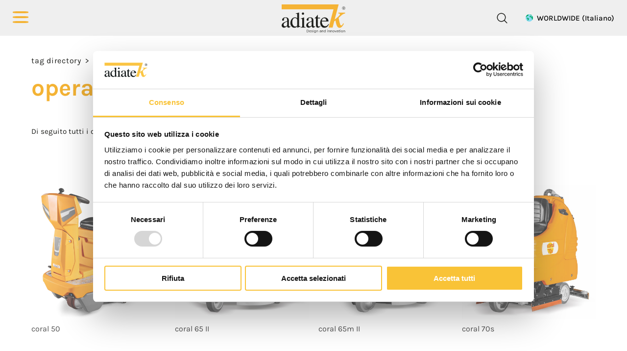

--- FILE ---
content_type: text/html; charset=utf-8
request_url: https://www.adiatek.com/it-ww/tag-operatore-a-bordo.aspx
body_size: 33460
content:


<!DOCTYPE html>
<html id="ctl00_htmlTag" data-document="14799" data-id-lang="1" data-document-parent="1338" data-area="ww" data-id-area="2" lang="it" data-layer="58" data-id-country="509" data-id-nation="272">
<head id="ctl00_Head1" prefix="og: //ogp.me/ns#">
<script>
window.dataLayer = window.dataLayer || [];
window.dataLayer.push({'0':'','allowAdFeatures':'true','DimensionUID':'21da9862-c4ca-4334-8ae3-50a871ea78c3','DimensionInfo':'996855891975'});
</script><script>setTimeout("window.dataLayer.push({'event': 'gaEvent','eventCategory': 'adjusted bounce rate','eventAction': 'site'})",30000);</script><script>(function(w,d,s,l,i){w[l]=w[l]||[];w[l].push({'gtm.start':
new Date().getTime(),event:'gtm.js'});var f=d.getElementsByTagName(s)[0],
j=d.createElement(s),dl=l!='dataLayer'?'&l='+l:'';j.async=true;j.src=
'https://www.googletagmanager.com/gtm.js?id='+i+dl;f.parentNode.insertBefore(j,f);
})(window,document,'script','dataLayer','GTM-N859KTH');</script><title>
	operatore a bordo
</title><meta charset="utf-8" /><meta name="viewport" content="width=device-width, initial-scale=1.0, minimum-scale=1.0, maximum-scale=5.0" /><meta name="format-detection" content="telephone=no" />
    <meta name="description" content="operatore a bordo, Tag directory" /><meta name="robots" content="index, follow" /><meta property="og:title" content="operatore a bordo" /><meta property="og:description" content="" /><meta property="og:image" content="https://www.adiatek.com/static/img/og-image.jpg" /><meta property="og:image:type" content="image/jpeg" /><meta property="og:image:width" content="200" /><meta property="og:image:height" content="200" /><link rel="alternate" href="https://www.adiatek.com/it-ww/tag-operatore-a-bordo.aspx" hreflang="it" /><link rel="alternate" href="https://www.adiatek.com/en-ww/tag-ride-on-machine.aspx" hreflang="en" /><link rel="alternate" href="https://www.adiatek.com/en-ww/tag-ride-on-machine.aspx" hreflang="x-default" /><link rel="alternate" href="https://www.adiatek.com/de-ww/tag-aufsitzsysteme.aspx" hreflang="de" /><link rel="alternate" href="https://www.adiatek.com/fr-ww/tag-autoportee.aspx" hreflang="fr" /><link rel="alternate" href="https://www.adiatek.com/es-ww/tag-hombre-a-bordo.aspx" hreflang="es" /><link rel="alternate" href="https://www.adiatek.com/en-be/tag-ride-on-machine.aspx" hreflang="en-BE" /><link rel="alternate" href="https://www.adiatek.com/en-fr/tag-ride-on-machine.aspx" hreflang="en-FR" /><link rel="alternate" href="https://www.adiatek.com/en-es/tag-ride-on-machine.aspx" hreflang="en-ES" /><link rel="alternate" href="https://www.adiatek.com/en-nl/tag-ride-on-machine.aspx" hreflang="en-NL" /><link rel="alternate" href="https://www.adiatek.com/fr-be/tag-autoportee.aspx" hreflang="fr-BE" /><link rel="alternate" href="https://www.adiatek.com/fr-fr/tag-autoportee.aspx" hreflang="fr-FR" /><link rel="alternate" href="https://www.adiatek.com/nl-be/tag-opzit-schrob-en-zuigmachine.aspx" hreflang="nl-BE" /><link rel="alternate" href="https://www.adiatek.com/nl-nl/tag-opzit-schrob-en-zuigmachine.aspx" hreflang="nl-NL" /><link rel="alternate" href="https://www.adiatek.com/es-es/tag-hombre-a-bordo.aspx" hreflang="es-ES" /><meta name='theme-color' content='#f9c337' />



<script type='application/ld+json'>{"@context":"http://schema.org/","@type":"BreadcrumbList","itemListElement":[{"@type":"ListItem","position":"1","name":"operatore a bordo","item":"https://www.adiatek.com/it-ww/tag-operatore-a-bordo.aspx"},{"@type":"ListItem","position":"2","name":"Tag directory","item":"https://www.adiatek.com/it-ww/tag-directory-1.aspx"}]}</script>

<script type='application/ld+json'>{"@context":"http://schema.org/","@type":"NewsArticle","mainEntityOfPage":{"@type":"WebPage","@id":"https://www.adiatek.com/it-ww/tag-operatore-a-bordo.aspx"},"headline":"operatore a bordo","image":"https://www.adiatek.com/static/img/og-image.jpg","datePublished":"14/10/2025 12:46:30","dateModified":"14/10/2025 12:46:30","author":{"@type":"Organization","name":"Adiatek"},"publisher":{"@type":"Organization","name":"Adiatek","logo":{"@type":"ImageObject","url":"https://www.adiatek.com/static/img/logo.png"}},"description":"operatore a bordo"}</script>


<link id="ctl00_favicon" rel="shortcut icon" href="/favicon.ico" /><link rel='stylesheet' href='/static/css/layer/58-tag.atf.css?cache=202512041112570000' /></head>

<body>
    <noscript><iframe src="https://www.googletagmanager.com/ns.html?id=GTM-N859KTH" height="0" width="0" style="display:none;visibility:hidden"></iframe></noscript>
    <form method="post" action="/it-ww/tag-operatore-a-bordo.aspx" id="aspnetForm">
<div class="aspNetHidden">
<input type="hidden" name="__VIEWSTATE" id="__VIEWSTATE" value="/wEPDwUKLTQwMjQ2NjU0MWRk8oItpJvf2ujm0S5OJaLr//9GbB7sGoWTHJtR8bdK1hg=" />
</div>

<div class="aspNetHidden">

	<input type="hidden" name="__VIEWSTATEGENERATOR" id="__VIEWSTATEGENERATOR" value="CA0B0334" />
</div>
        
        <nav id="slider-menu" class="slider-menu">
            
    <div id="ctl00_ContentPlaceHolder1_ctl00_Container" class="nav-header">
    <svg version="1.1" id="Livello_1" xmlns="http://www.w3.org/2000/svg" xmlns:xlink="http://www.w3.org/1999/xlink" x="0px" y="0px"
	 viewBox="0 0 419.66 184.3" style="enable-background:new 0 0 419.66 184.3;" xml:space="preserve">
<path class="st0" d="M36,111.2c-5.4,1.8-9.8,3.7-13.3,5.9c-6.7,4.1-10,8.8-10,14.1c0,4.2,1.4,7.4,4.2,9.3c1.8,1.3,3.8,2,6.1,2
	c3.1,0,6-0.9,8.8-2.6c2.8-1.7,4.3-3.9,4.3-6.6v-22.1H36z M10.4,119.1c4.3-2.8,12.8-6.6,25.6-11.4v-5.9c0-4.8-0.5-8.1-1.4-9.9
	c-1.6-3.1-4.9-4.7-9.8-4.7c-2.4,0-4.6,0.6-6.8,1.8c-2.2,1.3-3.2,3-3.2,5.2c0,0.6,0.1,1.5,0.3,2.9c0.2,1.3,0.3,2.1,0.3,2.5
	c0,2.6-0.9,4.4-2.6,5.5c-1,0.6-2.1,0.9-3.5,0.9c-2.1,0-3.7-0.7-4.8-2c-1.1-1.4-1.7-2.9-1.7-4.6c0-3.3,2-6.7,6-10.2
	c4-3.6,10-5.4,17.7-5.4c9,0,15.1,2.9,18.4,8.8c1.7,3.2,2.6,7.9,2.6,14v28c0,2.7,0.2,4.5,0.5,5.6c0.6,1.8,1.9,2.7,3.8,2.7
	c1.1,0,2-0.2,2.7-0.5s1.9-1.1,3.6-2.4v3.6c-1.5,1.8-3.1,3.3-4.8,4.5c-2.6,1.8-5.3,2.7-8,2.7c-3.2,0-5.5-1-6.9-3.1s-2.2-4.5-2.3-7.3
	c-3.5,3.1-6.6,5.3-9.1,6.8c-4.2,2.5-8.3,3.8-12.1,3.8c-4,0-7.5-1.4-10.4-4.2s-4.4-6.4-4.4-10.7C0.3,129.2,3.7,123.6,10.4,119.1z"/>
<path class="st0" d="M97.4,86.1c1.9,1,3.7,2.3,5.4,4V68c0-2.8-0.3-4.8-1-5.9c-0.6-1.1-2.1-1.6-4.5-1.6c-0.6,0-1,0-1.5,0.1
	c-0.4,0-1.4,0.1-2.8,0.3v-2.3l5.7-1.5c2.1-0.6,4.2-1.2,6.3-1.7c2.1-0.6,3.9-1.2,5.5-1.8c0.8-0.2,2-0.7,3.7-1.3l0.4,0.1l-0.1,7.3
	c-0.1,2.7-0.1,5.4-0.1,8.3c0,2.8-0.1,5.5-0.1,8.3l-0.1,57c0,3,0.4,5.1,1.1,6.3s2.7,1.8,5.9,1.8h1.5c0.5,0,1-0.1,1.5-0.2v2.3
	c-0.3,0.1-3.6,1.3-10.1,3.5l-11,4.1l-0.5-0.6V142c-2.6,2.8-4.9,4.9-6.8,6.1c-3.4,2.1-7.3,3.2-11.8,3.2c-7.9,0-14.3-3.1-19.3-9.1
	c-4.9-6.2-7.3-13.2-7.3-21.3c0-10.1,2.9-18.8,8.8-26C72.1,87.6,79.3,84,87.8,84C91.4,83.9,94.6,84.6,97.4,86.1 M99.4,140.4
	c2.2-2.1,3.4-4.1,3.4-6.1v-29.9c0-6-1.6-10.3-4.9-12.8c-3.2-2.5-6.4-3.8-9.4-3.8c-5.9,0-10.4,2.6-13.7,7.8
	c-3.3,5.2-4.9,11.6-4.9,19.1s1.7,14.2,5.2,20c3.5,5.9,8.7,8.8,15.6,8.8C94.3,143.6,97.2,142.6,99.4,140.4z"/>
<path class="st0" d="M135.2,54.6c1.4-1.4,3.1-2.2,5.2-2.2c2,0,3.7,0.7,5.1,2.2c1.4,1.4,2.2,3.1,2.2,5.2c0,2-0.7,3.7-2.2,5.2
	c-1.4,1.4-3.1,2.1-5.1,2.1s-3.8-0.7-5.2-2.1s-2.1-3.2-2.1-5.2C133.1,57.7,133.8,56,135.2,54.6 M124.2,147.9c5-0.5,8.1-1.3,9.4-2.5
	c1.3-1.2,2-4.6,2-10V102c0-3-0.2-5.1-0.6-6.3c-0.7-1.9-2.1-2.9-4.4-2.9c-0.5,0-1,0.1-1.5,0.2s-1.9,0.5-4.2,1.1V92l3-1
	c8.1-2.7,13.8-4.7,17-6c1.3-0.5,2.1-0.8,2.5-0.8c0.1,0.3,0.1,0.7,0.1,1v50.1c0,5.3,0.6,8.6,1.9,10c1.3,1.3,4.2,2.2,8.7,2.6v2h-33.9
	C124.2,149.9,124.2,147.9,124.2,147.9z"/>
<path class="st0" d="M197.8,111.2c-5.4,1.8-9.8,3.7-13.3,5.9c-6.7,4.1-10,8.8-10,14.1c0,4.2,1.4,7.4,4.2,9.3c1.8,1.3,3.8,2,6.1,2
	c3.1,0,6-0.9,8.8-2.6c2.8-1.7,4.3-3.9,4.3-6.6v-22.1H197.8z M172.1,119.1c4.3-2.8,12.8-6.6,25.6-11.4v-5.9c0-4.8-0.5-8.1-1.4-9.9
	c-1.6-3.1-4.9-4.7-9.8-4.7c-2.4,0-4.6,0.6-6.8,1.8c-2.1,1.3-3.2,3-3.2,5.2c0,0.6,0.1,1.5,0.4,2.9c0.2,1.3,0.3,2.1,0.4,2.5
	c0,2.6-0.9,4.4-2.6,5.5c-1,0.6-2.1,0.9-3.5,0.9c-2.1,0-3.7-0.7-4.8-2c-1.1-1.4-1.7-2.9-1.7-4.6c0-3.3,2-6.7,6-10.2
	c4-3.6,10-5.4,17.7-5.4c9,0,15.1,2.9,18.4,8.8c1.7,3.2,2.6,7.9,2.6,14v28c0,2.7,0.2,4.5,0.6,5.6c0.6,1.8,1.9,2.7,3.8,2.7
	c1.1,0,2-0.2,2.7-0.5s1.9-1.1,3.6-2.4v3.6c-1.5,1.8-3.1,3.3-4.8,4.5c-2.6,1.8-5.3,2.7-8,2.7c-3.2,0-5.5-1-6.9-3.1s-2.2-4.5-2.3-7.3
	c-3.5,3.1-6.6,5.3-9.1,6.8c-4.2,2.5-8.3,3.8-12.1,3.8c-4,0-7.5-1.4-10.4-4.2s-4.4-6.4-4.4-10.7C162,129.2,165.4,123.6,172.1,119.1z"
	/>
<path class="st0" d="M252.3,85.5v5h-14.2l-0.1,40.2c0,3.5,0.3,6.2,0.9,8c1.1,3.2,3.3,4.8,6.6,4.8c1.7,0,3.1-0.4,4.3-1.2
	s2.7-2.1,4.3-3.8l1.8,1.5l-1.5,2.1c-2.4,3.3-5,5.6-7.7,6.9c-2.7,1.3-5.3,2-7.8,2c-5.5,0-9.2-2.4-11.2-7.3c-1.1-2.6-1.6-6.3-1.6-11
	V90.5h-7.6c-0.2-0.1-0.4-0.3-0.5-0.4s-0.1-0.3-0.1-0.5c0-0.5,0.1-0.8,0.3-1.1c0.2-0.3,0.9-0.9,2-1.8c3.2-2.7,5.5-4.8,6.9-6.4
	c1.4-1.7,4.8-6,10.1-13.1c0.6,0,1,0,1,0.1c0.1,0.1,0.2,0.4,0.2,1.1v17.2h13.9V85.5z"/>
<path class="st0" d="M301.3,91.2c4.9,4.5,7.4,10.9,7.4,19.3h-44.3c0.5,10.8,2.9,18.7,7.3,23.6c4.4,4.9,9.7,7.4,15.7,7.4
	c4.9,0,9-1.3,12.4-3.9c3.3-2.5,6.4-6.2,9.3-10.9l2.4,0.8c-1.9,5.9-5.5,11.4-10.8,16.4c-5.2,5-11.6,7.5-19.2,7.5
	c-8.8,0-15.5-3.3-20.3-9.9c-4.7-6.6-7.1-14.2-7.1-22.8c0-9.3,2.8-17.4,8.3-24.2c5.5-6.8,12.7-10.2,21.6-10.2
	C290.6,84.4,296.4,86.7,301.3,91.2 M267.9,96.5c-1.5,2.5-2.5,5.7-3.2,9.5h29.4c-0.5-4.7-1.4-8.1-2.7-10.4c-2.3-4.1-6.1-6.1-11.4-6.1
	C274.7,89.5,270.7,91.8,267.9,96.5z"/>
<path class="st0" d="M403.2,29.5c0.8,0,1.4,0,1.7-0.1c0.3-0.1,0.4-0.4,0.4-0.9v-8.9c0-0.4-0.1-0.7-0.4-0.8c-0.3-0.1-0.8-0.2-1.6-0.2
	v-0.7h6c1.5,0,2.8,0.3,3.7,0.8c1,0.5,1.4,1.3,1.4,2.3c0,0.8-0.4,1.5-1.1,2.1c-0.8,0.5-1.8,0.9-3,1v0.1c1.5,0.5,2.4,1.5,2.9,3
	c0.4,1.6,0.8,2.3,1.1,2.3c0.4,0,0.6-0.2,0.8-0.6c0.1-0.3,0.2-0.8,0.3-1.6h0.7c-0.1,0.9-0.2,1.6-0.4,2c-0.4,0.8-1.1,1.2-2.1,1.2
	s-1.6-0.3-1.9-0.9c-0.2-0.4-0.4-1.2-0.4-2.4c-0.1-1.2-0.4-2-0.8-2.3c-0.5-0.4-1.4-0.5-2.8-0.5v4.2c0,0.5,0.2,0.8,0.6,0.9
	c0.2,0.1,0.7,0.1,1.5,0.1v0.7h-6.2v-0.8H403.2z M402.5,30.8c1.8,1.8,4,2.8,6.6,2.8s4.8-0.9,6.6-2.8c1.8-1.8,2.7-4,2.7-6.6
	s-0.9-4.8-2.7-6.6c-1.8-1.8-4-2.7-6.6-2.7s-4.8,0.9-6.6,2.7c-1.8,1.8-2.7,4-2.7,6.6S400.7,29,402.5,30.8z M401.7,16.7
	c2.1-2.1,4.5-3.1,7.4-3.1s5.4,1,7.4,3.1c2.1,2,3.1,4.5,3.1,7.4s-1,5.4-3.1,7.4c-2,2-4.5,3.1-7.4,3.1s-5.4-1-7.4-3.1
	s-3.1-4.5-3.1-7.4C398.7,21.3,399.7,18.8,401.7,16.7z M410.6,23.3c0.9-0.4,1.3-1.1,1.3-2.3c0-0.8-0.2-1.4-0.7-1.8
	c-0.4-0.4-1.2-0.6-2.1-0.6c-0.5,0-0.9,0.1-1.2,0.2c-0.3,0.1-0.4,0.4-0.4,0.8v4C409,23.6,410,23.5,410.6,23.3z"/>
<path class="st1" d="M341.6,32H0V0h375.7l-26.4,98c8.1-5.9,15.1-11.4,21.2-16.7c9.3-8.2,13.9-13.9,13.9-17.1c0-2.3-1-3.7-3.1-4.3
	c-2-0.6-4.6-1-7.8-1v-5.4H418V59c-3.5,0.1-7.4,1.3-11.8,3.4c-4.4,2.1-10.2,6.4-17.3,12.8l-7.4,6.7c-1.8,1.7-3.4,3.1-4.8,4.3
	c-1.3,1.2-1.7,1.5-1.1,0.9c0-0.4,0.7,3.3,2.1,11c1.5,7.7,2.6,13,3.3,15.8c2.7,9.4,4.6,15.5,5.9,18.3s3.2,4.2,5.8,4.2
	c2.5,0,4.9-1.4,7.1-4.1c1.4-1.7,3.3-5,5.9-9.8l4.7,2.4c-3.6,7.3-7.7,13.5-12.3,18.8c-4.7,5.3-10.1,8-16.3,8c-4.7,0-8.7-1.6-11.8-4.7
	c-3.2-3.2-5.7-7.3-7.8-12.6c-2.2-5.5-3.9-11.9-5.3-19c-1.3-7.2-2-11.1-2-11.7l-8.4,5.9l-10.7,40.2h-26.1L341.6,32z"/>
<path class="st2" d="M407.3,180.5h1.8v-6.9c0-2.3,1.5-3.8,3.6-3.8s3.3,1.4,3.3,3.6v7h1.8V173c0-2.9-1.7-4.8-4.6-4.8
	c-2.1,0-3.3,1.1-4.1,2.4v-2.1h-1.8L407.3,180.5L407.3,180.5z M397.8,179.1c-2.5,0-4.5-2.1-4.5-4.7l0,0c0-2.5,1.8-4.7,4.4-4.7
	c2.5,0,4.5,2.1,4.5,4.7l0,0C402.3,177,400.4,179.1,397.8,179.1z M397.8,180.8c3.6,0,6.3-2.9,6.3-6.3l0,0c0-3.4-2.7-6.2-6.3-6.2
	c-3.6,0-6.3,2.9-6.3,6.3l0,0C391.5,177.9,394.2,180.8,397.8,180.8z M386.3,180.5h1.8v-12h-1.8V180.5z M386.2,165.8h2.1v-2h-2.1
	V165.8z M380.8,180.7c0.9,0,1.5-0.2,2.2-0.5v-1.5c-0.6,0.3-1.1,0.4-1.8,0.4c-1.2,0-2-0.5-2-2v-7h3.8v-1.6h-3.8v-3.6h-1.8v3.6h-1.7
	v1.6h1.7v7.3C377.4,179.7,378.8,180.7,380.8,180.7z M367.3,179.3c-1.6,0-3-0.9-3-2.4l0,0c0-1.5,1.3-2.5,3.5-2.5
	c1.5,0,2.7,0.3,3.5,0.5v1.2C371.3,178,369.5,179.3,367.3,179.3z M367,180.7c2.1,0,3.5-1,4.4-2.1v1.8h1.7V173c0-1.5-0.4-2.7-1.2-3.5
	c-0.9-0.9-2.2-1.3-3.9-1.3c-1.7,0-3.1,0.4-4.4,1l0.5,1.5c1.1-0.5,2.2-0.9,3.7-0.9c2.3,0,3.6,1.1,3.6,3.3v0.4
	c-1.1-0.3-2.2-0.5-3.7-0.5c-3.1,0-5.1,1.3-5.1,3.9l0,0C362.5,179.4,364.7,180.7,367,180.7z M354.3,180.6h1.6l5.2-12.1h-1.9l-4.1,10
	l-4.1-10h-2L354.3,180.6z M341.5,179.1c-2.5,0-4.5-2.1-4.5-4.7l0,0c0-2.5,1.8-4.7,4.4-4.7c2.5,0,4.5,2.1,4.5,4.7l0,0
	C345.9,177,344.1,179.1,341.5,179.1z M341.4,180.8c3.6,0,6.3-2.9,6.3-6.3l0,0c0-3.4-2.7-6.2-6.3-6.2c-3.6,0-6.3,2.9-6.3,6.3l0,0
	C335.2,177.9,337.8,180.8,341.4,180.8z M321.6,180.5h1.8v-6.9c0-2.3,1.5-3.8,3.6-3.8s3.3,1.4,3.3,3.6v7h1.8V173
	c0-2.9-1.7-4.8-4.6-4.8c-2.1,0-3.3,1.1-4.1,2.4v-2.1h-1.8L321.6,180.5L321.6,180.5z M307.2,180.5h1.8v-6.9c0-2.3,1.5-3.8,3.6-3.8
	s3.3,1.4,3.3,3.6v7h1.8V173c0-2.9-1.7-4.8-4.6-4.8c-2.1,0-3.3,1.1-4.1,2.4v-2.1h-1.8L307.2,180.5L307.2,180.5z M301.2,180.5h1.8v-12
	h-1.8V180.5z M301.1,165.8h2.1v-2h-2.1V165.8z M284,179.1c-2.3,0-4.2-1.8-4.2-4.7l0,0c0-2.9,1.9-4.6,4.2-4.6c2.2,0,4.4,1.9,4.4,4.6
	l0,0C288.4,177.2,286.2,179.1,284,179.1z M283.7,180.7c2.2,0,3.6-1.2,4.6-2.7v2.4h1.8v-17h-1.8v7.3c-0.9-1.3-2.4-2.6-4.6-2.6
	c-2.9,0-5.8,2.3-5.8,6.3l0,0C277.9,178.4,280.8,180.7,283.7,180.7z M264.3,180.5h1.8v-6.9c0-2.3,1.5-3.8,3.6-3.8s3.3,1.4,3.3,3.6v7
	h1.8V173c0-2.9-1.7-4.8-4.6-4.8c-2.1,0-3.3,1.1-4.1,2.4v-2.1h-1.8L264.3,180.5L264.3,180.5z M254.7,179.3c-1.6,0-3-0.9-3-2.4l0,0
	c0-1.5,1.3-2.5,3.5-2.5c1.5,0,2.7,0.3,3.5,0.5v1.2C258.7,178,256.9,179.3,254.7,179.3z M254.4,180.7c2.1,0,3.5-1,4.4-2.1v1.8h1.7
	V173c0-1.5-0.4-2.7-1.2-3.5c-0.9-0.9-2.2-1.3-3.9-1.3c-1.7,0-3.1,0.4-4.4,1l0.5,1.5c1.1-0.5,2.2-0.9,3.7-0.9c2.3,0,3.6,1.1,3.6,3.3
	v0.4c-1.1-0.3-2.2-0.5-3.7-0.5c-3.1,0-5.1,1.3-5.1,3.9l0,0C249.9,179.4,252.1,180.7,254.4,180.7z M229.4,180.5h1.8v-6.9
	c0-2.3,1.5-3.8,3.6-3.8s3.3,1.4,3.3,3.6v7h1.8V173c0-2.9-1.7-4.8-4.6-4.8c-2.1,0-3.3,1.1-4.1,2.4v-2.1h-1.8V180.5z M219.3,178
	c-2.2,0-4.2-1.7-4.2-4.1l0,0c0-2.5,1.9-4.1,4.2-4.1s4.4,1.6,4.4,4.1l0,0C223.7,176.3,221.6,178,219.3,178z M219.3,184.3
	c1.9,0,3.5-0.5,4.6-1.6c1-1,1.5-2.4,1.5-4.3v-9.9h-1.8v2.2c-1-1.3-2.4-2.4-4.7-2.4c-2.9,0-5.7,2.2-5.7,5.7l0,0
	c0,3.5,2.8,5.6,5.7,5.6c2.2,0,3.7-1.1,4.7-2.5v1.4c0,2.8-1.7,4.3-4.4,4.3c-1.7,0-3.3-0.5-4.6-1.5l-0.8,1.4
	C215.4,183.7,217.3,184.3,219.3,184.3z M208,180.5h1.8v-12H208V180.5z M207.9,165.8h2.1v-2h-2.1V165.8z M200.2,180.7
	c2.4,0,4.3-1.3,4.3-3.6l0,0c0-2.2-2-2.9-3.9-3.4c-1.6-0.5-3.1-0.9-3.1-2.1l0,0c0-1,0.9-1.7,2.3-1.7c1.2,0,2.4,0.4,3.6,1.2l0.8-1.4
	c-1.2-0.8-2.9-1.3-4.3-1.3c-2.4,0-4.1,1.4-4.1,3.4v0.1c0,2.2,2.1,2.9,4,3.4c1.6,0.4,3,0.9,3,2.1l0,0c0,1.2-1.1,1.9-2.5,1.9
	s-2.9-0.6-4.2-1.5l-0.9,1.3C196.6,180,198.5,180.7,200.2,180.7z M183.5,173.8c0.2-2.4,1.8-4.1,3.9-4.1c2.4,0,3.7,1.9,3.8,4.1H183.5z
	 M187.7,180.8c2.3,0,3.8-0.9,5-2.3l-1.1-1c-1,1-2.1,1.7-3.8,1.7c-2.1,0-4-1.5-4.2-4.1h9.6c0-0.2,0-0.4,0-0.6c0-3.5-2.1-6.4-5.6-6.4
	c-3.3,0-5.8,2.8-5.8,6.3l0,0C181.7,178.2,184.4,180.8,187.7,180.8z M170.2,165.9c4.1,0,6.8,2.8,6.8,6.5l0,0c0,3.6-2.6,6.4-6.8,6.4
	h-3.8v-12.9H170.2z M164.5,180.5h5.7c5.1,0,8.7-3.6,8.7-8.2l0,0c0-4.6-3.5-8.1-8.7-8.1h-5.7V180.5z"/>
</svg>

    <span><i class="fas fa-times"></i></span>
</div>
<div id="ctl00_ContentPlaceHolder1_ctl01_wrap" class="header-country-panel-wrapper">
    <div class="header-country-panel">
        <a href="javascript:void(0)">
            <span id="ctl00_ContentPlaceHolder1_ctl01_Flag" class="flag-wrapper" style="background-image: url(/static/svg/flags/4x3/ww.svg)"></span>
            <span id="ctl00_ContentPlaceHolder1_ctl01_Country">WORLDWIDE</span>
            <span id="ctl00_ContentPlaceHolder1_ctl01_Language">(Italiano)</span>
        </a>
    </div>
    <a href='/it-ww/default.aspx' aria-label='Italiano' style='pointer-events: none'></a><a href='/en-ww/default.aspx' aria-label='English' style='pointer-events: none'></a><a href='/de-ww/default.aspx' aria-label='Deutsch' style='pointer-events: none'></a><a href='/fr-ww/default.aspx' aria-label='Français' style='pointer-events: none'></a><a href='/es-ww/default.aspx' aria-label='Español' style='pointer-events: none'></a><a href='/en-be/default.aspx' aria-label='English' style='pointer-events: none'></a><a href='/en-fr/default.aspx' aria-label='English' style='pointer-events: none'></a><a href='/en-es/default.aspx' aria-label='English' style='pointer-events: none'></a><a href='/en-nl/default.aspx' aria-label='English' style='pointer-events: none'></a><a href='/fr-be/default.aspx' aria-label='Français' style='pointer-events: none'></a><a href='/fr-fr/default.aspx' aria-label='Français' style='pointer-events: none'></a><a href='/nl-be/default.aspx' aria-label='Dutch' style='pointer-events: none'></a><a href='/nl-nl/default.aspx' aria-label='Dutch' style='pointer-events: none'></a><a href='/es-es/default.aspx' aria-label='Español' style='pointer-events: none'></a>
</div>
<div class="aside-country-panel-wrapper">
    <div class="aside-country-panel" data-desktop-position="right" data-width="400">
        <div class="aside-country-panel-header">
            <span class="aside-country-panel-text">Seleziona il paese</span>
            <span class="aside-country-panel-close"><i id="ctl00_ContentPlaceHolder1_ctl02_iconClose" class="fas fa-times"></i></span>
        </div>
        <div class="aside-country-panel-search">
            <input type="text" placeholder="Cerca Paese" />
        </div>
        <div class="aside-country-panel-body">
            <div class="aside-country-panel-loader">
                <img id="ctl00_ContentPlaceHolder1_ctl02_imgLoader" src="/static/img/loader-country-panel.gif" alt="loader" />
            </div>
        </div>
    </div>
</div><div id="ctl00_ContentPlaceHolder1_ctl03_menuWrapper" class="menu-side"><ul class='menu-level-0'><li class='menu-item-323 dropdown  '><a href='javascript:void(0)' ><span>Lavasciuga</span></a><ul class='dropdown-menu menu-level-1'><li class='menu-item-324  '><a href='/it-ww/lavasciuga-uomo-a-terra-1.aspx' ><span>Lavasciuga uomo a terra</span></a></li><li class='menu-item-326  '><a href='/it-ww/lavasciuga-uomo-a-bordo-1.aspx' ><span>Lavasciuga uomo a bordo</span></a></li><li class='menu-item-327  '><a href='/it-ww/r-quartz-1.aspx' ><span>Guida autonoma</span></a></li><li class='menu-item-364  '><a href='/it-ww/rt-line-1.aspx' ><span>RT-Line</span></a></li><li class='menu-item-318 configurator '><a href='/it-ww/configuratore.aspx' ><span>Configuratore</span></a></li><li class='menu-item-328  '><a href='/it-ww/telematics.aspx' ><span>Telematics</span></a></li></ul></li><li class='menu-item-277 dropdown  '><a href='javascript:void(0)' ><span>Spazzatrici</span></a><ul class='dropdown-menu menu-level-1'><li class='menu-item-278  '><a href='/it-ww/aries-70.aspx' ><span>Aries</span></a></li><li class='menu-item-336  '><a href='/it-ww/spazzatrici-1.aspx' ><span>Scopri di più</span></a></li></ul></li><li class='menu-item-329 dropdown  '><a href='javascript:void(0)' ><span>Aspiratori</span></a><ul class='dropdown-menu menu-level-1'><li class='menu-item-330  '><a href='/it-ww/aspirapolveri-breeze-1.aspx' ><span>Aspirapolveri Breeze</span></a></li><li class='menu-item-331  '><a href='/it-ww/aspiraliquidi-e-polveri-notus-1.aspx' ><span>Aspiraliquidi e polveri Notus</span></a></li><li class='menu-item-332  '><a href='/it-ww/aspiraliquidi-lavamoquette-auster-1.aspx' ><span>Aspiraliquidi lavamoquette Auster</span></a></li><li class='menu-item-337  '><a href='/it-ww/proline-1.aspx' ><span>Gamma Proline</span></a></li><li class='menu-item-349  '><a href='/it-ww/smartline-1.aspx' ><span>Gamma Smartline</span></a></li></ul></li><li class='menu-item-352 dropdown  '><a href='javascript:void(0)' ><span>Sostenibilità</span></a><ul class='dropdown-menu menu-level-1'><li class='menu-item-354 dropdown menu-parent-sustainability '><a href='javascript:void(0)' ><span>Impact 360</span></a><ul class='dropdown-menu menu-level-2'><li class='menu-item-356  '><a href='/it-ww/impact-360-il-progetto.aspx' ><span>Il progetto</span></a></li><li class='menu-item-357  '><a href='/it-ww/impact-360-governance.aspx' ><span>Impact Governance</span></a></li><li class='menu-item-358  '><a href='/it-ww/impact-360-social.aspx' ><span>Impact Social</span></a></li><li class='menu-item-359  '><a href='/it-ww/impact-360-environmental.aspx' ><span>Impact Environmental</span></a></li></ul></li><li class='menu-item-355 dropdown menu-parent-sustainability '><a href='javascript:void(0)' ><span>RT Line</span></a><ul class='dropdown-menu menu-level-2'><li class='menu-item-360  '><a href='/it-ww/il-progetto-rt-line.aspx' ><span>Il progetto</span></a></li><li class='menu-item-361  '><a href='/it-ww/rt-baby.aspx' ><span>RT-baby</span></a></li><li class='menu-item-362  '><a href='/it-ww/rt-ruby.aspx' ><span>RT-ruby</span></a></li><li class='menu-item-363  '><a href='/it-ww/rt-coral.aspx' ><span>RT-coral</span></a></li></ul></li><li class='menu-item-291 dropdown ecogreen menu-parent-sustainability '><a href='javascript:void(0)' ><span>Ecogreen</span></a><ul class='dropdown-menu menu-level-2'><li class='menu-item-292 ecogreen '><a href='/it-ww/ecogreen-1.aspx' ><span>Il sistema Ecogreen</span></a></li><li class='menu-item-294 ecogreen '><a href='/it-ww/il-3s-solution-saving-system.aspx' ><span>3S - Solution saving system</span></a></li><li class='menu-item-295 ecogreen '><a href='/it-ww/il-3sd-solution-saving-system-dispenser.aspx' ><span>3SD - Solution saving system dispenser</span></a></li></ul></li></ul></li><li class='menu-item-353  '><a href='/it-ww/tecnologie.aspx' ><span>Tecnologie</span></a></li><li class='menu-item-261 dropdown  '><a href='javascript:void(0)' ><span>Mondo Adiatek</span></a><ul class='dropdown-menu menu-level-1'><li class='menu-item-283 dropdown  '><a href='javascript:void(0)' ><span>Assistenza</span></a><ul class='dropdown-menu menu-level-2'><li class='menu-item-284  '><a href='/it-ww/richiesta-assistenza.aspx' ><span>Richiesta assistenza</span></a></li><li class='menu-item-285  '><a href='/it-ww/area-download.aspx' ><span>Area download</span></a></li><li class='menu-item-351  '><a href='/it-ww/video-adiatek-academy.aspx' ><span>Video Adiatek Academy</span></a></li><li class='menu-item-286  '><a href='/it-ww/area-tecnica.aspx' ><span>Area tecnica</span></a></li><li class='menu-item-307  '><a href='/it-ww/area-marketing.aspx' ><span>Area marketing</span></a></li></ul></li><li class='menu-item-287 dropdown  '><a href='javascript:void(0)' ><span>Consulenza</span></a><ul class='dropdown-menu menu-level-2'><li class='menu-item-289  '><a href='/it-ww/settori-1.aspx' ><span>Settori</span></a></li><li class='menu-item-290  '><a href='/it-ww/progetti-realizzati-1.aspx' ><span>Case History</span></a></li></ul></li></ul></li><li class='menu-item-262 dropdown  '><a href='javascript:void(0)' ><span>Azienda</span></a><ul class='dropdown-menu menu-level-1'><li class='menu-item-298 dropdown menu-parent-who-we-are '><a href='javascript:void(0)' ><span>Adiatek</span></a><ul class='dropdown-menu menu-level-2'><li class='menu-item-308 menu-parent-adiatek '><a href='/it-ww/chisiamo.aspx' ><span>Chi siamo</span></a></li><li class='menu-item-299 menu-parent-adiatek '><a href='/it-ww/i-nostri-valori.aspx' ><span>I nostri valori</span></a></li><li class='menu-item-300 menu-parent-adiatek '><a href='/it-ww/la-nostra-storia.aspx' ><span>La nostra storia</span></a></li><li class='menu-item-319  '><a href='/it-ww/etica-governance.aspx' ><span>Etica & Governance</span></a></li><li class='menu-item-348  '><a href='/it-ww/italyx.aspx' ><span>ItalyX</span></a></li><li class='menu-item-301 menu-parent-adiatek '><a href='/it-ww/highlights-1.aspx' ><span>Highlights</span></a></li><li class='menu-item-317 menu-parent-adiatek '><a href='/it-ww/clean-talk-1.aspx' ><span>Clean Talk</span></a></li><li class='menu-item-306  '><a href='/it-ww/youtube.aspx' ><span>Adiatek Youtube</span></a></li><li class='menu-item-314  '><a href='/it-ww/linkedin.aspx' ><span>Adiatek Linkedin</span></a></li></ul></li><li class='menu-item-302 dropdown  '><a href='javascript:void(0)' ><span>Servizio clienti</span></a><ul class='dropdown-menu menu-level-2'><li class='menu-item-304 menu-parent-customer-service '><a href='/it-ww/dove-siamo.aspx' ><span>Dove siamo</span></a></li><li class='menu-item-303 menu-parent-customer-service '><a href='/it-ww/contatti.aspx' ><span>Contattaci</span></a></li><li class='menu-item-305 menu-parent-customer-service '><a href='/it-ww/lavora-con-noi.aspx' ><span>Lavora con noi</span></a></li></ul></li></ul></li></ul></div>
    <div class="social-icons-wrapper">
        <a href="/it-ww/youtube.aspx"><svg version="1.1" id="Livello_1" xmlns="http://www.w3.org/2000/svg" xmlns:xlink="http://www.w3.org/1999/xlink" x="0px" y="0px" viewBox="0 0 38 26" style="enable-background:new 0 0 38 26;" xml:space="preserve"><path d="M36,1.9c1.7,1.7,2,4.5,2,11.1s-0.2,9.4-2,11.1c-1.7,1.7-3.5,1.9-17,1.9S3.7,25.9,2,24.1S0,19.7,0,13S0.2,3.6,2,1.9S5.5,0,19,0S34.3,0.1,36,1.9z M15.8,18.9l9.7-5.6l-9.7-5.5V18.9z"/></svg></a>
        <a href="/it-ww/linkedin.aspx"><svg version="1.1" id="Livello_1" xmlns="http://www.w3.org/2000/svg" xmlns:xlink="http://www.w3.org/1999/xlink" x="0px" y="0px" viewBox="0 0 23 22" style="enable-background:new 0 0 23 22;" xml:space="preserve"><path d="M5,22H0V7h5V22z M2.5,5C1.1,5,0,3.9,0,2.5S1.1,0,2.5,0C3.9,0,5,1.1,5,2.5C5,3.9,3.9,5,2.5,5z M23,22h-4.8v-7.3c0-1.7,0-4-2.5-4c-2.5,0-2.9,1.9-2.9,3.9V22H8V7h4.6V9h0.1c0.6-1.2,2.2-2.4,4.6-2.4c4.9,0,5.8,3.1,5.8,7.2C23,13.8,23,22,23,22z"/></svg></a>
    </div>
    

        </nav>
        <main id="main-panel">
            <header>
                <div class="header-menu">
                    <div class="toggle-button slideout-button" aria-label="Menu">
		    	<span></span>
		    </div>
                    
    <div id="ctl00_ContentPlaceHolder2_ctl00_menuWrapper" class="menu-main"><ul class='menu-level-0'><li class='menu-item-260 dropdown menu-products '><a href='javascript:void(0)' ><span>Prodotti</span></a><ul class='dropdown-menu menu-level-1'><li class='menu-item-323 dropdown  '><a href='javascript:void(0)' ><span>Lavasciuga</span></a><ul class='dropdown-menu menu-level-2'><li class='menu-item-324  '><a href='/it-ww/lavasciuga-uomo-a-terra-1.aspx' ><div data-bck-image="/static/img/img-menu/uomo-terra.jpg"></div><span>Lavasciuga uomo a terra</span></a></li><li class='menu-item-326  '><a href='/it-ww/lavasciuga-uomo-a-bordo-1.aspx' ><div data-bck-image="/static/img/img-menu/uomo-bordo.jpg"></div><span>Lavasciuga uomo a bordo</span></a></li><li class='menu-item-327  '><a href='/it-ww/r-quartz-1.aspx' ><div data-bck-image="/static/img/img-menu/r-quartz.jpg"></div><span>Guida autonoma</span></a></li><li class='menu-item-364  '><a href='/it-ww/rt-line-1.aspx' ><div data-bck-image="/static/img/img-menu/rt-line.jpg"></div><span>RT-Line</span></a></li><li class='menu-item-318 configurator '><a href='/it-ww/configuratore.aspx' ><div data-bck-image="/static/img/img-menu/configuratore.jpg"></div><span>Configuratore</span></a></li><li class='menu-item-328  '><a href='/it-ww/telematics.aspx' ><div data-bck-image="/static/img/img-menu/telematics.jpg"></div><span>Telematics</span></a></li></ul></li><li class='menu-item-277 dropdown  '><a href='javascript:void(0)' ><span>Spazzatrici</span></a><ul class='dropdown-menu menu-level-2'><li class='menu-item-278  '><a href='/it-ww/aries-70.aspx' ><div data-bck-image="/static/img/img-menu/aries.jpg"></div><span>Aries</span></a></li><li class='menu-item-336  '><a href='/it-ww/spazzatrici-1.aspx' ><span>Scopri di più</span></a></li></ul></li><li class='menu-item-329 dropdown  '><a href='javascript:void(0)' ><span>Aspiratori</span></a><ul class='dropdown-menu menu-level-2'><li class='menu-item-330  '><a href='/it-ww/aspirapolveri-breeze-1.aspx' ><div data-bck-image="/static/img/img-menu/breeze.jpg"></div><span>Aspirapolveri Breeze</span></a></li><li class='menu-item-331  '><a href='/it-ww/aspiraliquidi-e-polveri-notus-1.aspx' ><div data-bck-image="/static/img/img-menu/notus.jpg"></div><span>Aspiraliquidi e polveri Notus</span></a></li><li class='menu-item-332  '><a href='/it-ww/aspiraliquidi-lavamoquette-auster-1.aspx' ><div data-bck-image="/static/img/img-menu/auster.jpg"></div><span>Aspiraliquidi lavamoquette Auster</span></a></li><li class='menu-item-337  '><a href='/it-ww/proline-1.aspx' ><div data-bck-image="/static/img/img-menu/proline.jpg"></div><span>Gamma Proline</span></a></li><li class='menu-item-349  '><a href='/it-ww/smartline-1.aspx' ><div data-bck-image="/static/img/img-menu/smartline.jpg"></div><span>Gamma Smartline</span></a></li></ul></li></ul></li><li class='menu-item-352 dropdown  '><a href='javascript:void(0)' ><span>Sostenibilità</span></a><ul class='dropdown-menu menu-level-1'><li class='menu-item-354 dropdown menu-parent-sustainability '><a href='javascript:void(0)' ><span>Impact 360</span></a><ul class='dropdown-menu menu-level-2'><li class='menu-item-356  '><a href='/it-ww/impact-360-il-progetto.aspx' ><span>Il progetto</span></a></li><li class='menu-item-357  '><a href='/it-ww/impact-360-governance.aspx' ><span>Impact Governance</span></a></li><li class='menu-item-358  '><a href='/it-ww/impact-360-social.aspx' ><span>Impact Social</span></a></li><li class='menu-item-359  '><a href='/it-ww/impact-360-environmental.aspx' ><span>Impact Environmental</span></a></li></ul></li><li class='menu-item-355 dropdown menu-parent-sustainability '><a href='javascript:void(0)' ><span>RT Line</span></a><ul class='dropdown-menu menu-level-2'><li class='menu-item-360  '><a href='/it-ww/il-progetto-rt-line.aspx' ><span>Il progetto</span></a></li><li class='menu-item-361  '><a href='/it-ww/rt-baby.aspx' ><span>RT-baby</span></a></li><li class='menu-item-362  '><a href='/it-ww/rt-ruby.aspx' ><span>RT-ruby</span></a></li><li class='menu-item-363  '><a href='/it-ww/rt-coral.aspx' ><span>RT-coral</span></a></li></ul></li><li class='menu-item-291 dropdown ecogreen menu-parent-sustainability '><a href='javascript:void(0)' ><span>Ecogreen</span></a><ul class='dropdown-menu menu-level-2'><li class='menu-item-292 ecogreen '><a href='/it-ww/ecogreen-1.aspx' ><span>Il sistema Ecogreen</span></a></li><li class='menu-item-294 ecogreen '><a href='/it-ww/il-3s-solution-saving-system.aspx' ><span>3S - Solution saving system</span></a></li><li class='menu-item-295 ecogreen '><a href='/it-ww/il-3sd-solution-saving-system-dispenser.aspx' ><span>3SD - Solution saving system dispenser</span></a></li></ul></li></ul></li><li class='menu-item-353  '><a href='/it-ww/tecnologie.aspx' ><span>Tecnologie</span></a></li><li class='menu-item-261 dropdown  '><a href='javascript:void(0)' ><span>Mondo Adiatek</span></a><ul class='dropdown-menu menu-level-1'><li class='menu-item-283 dropdown  '><a href='javascript:void(0)' ><span>Assistenza</span></a><ul class='dropdown-menu menu-level-2'><li class='menu-item-284  '><a href='/it-ww/richiesta-assistenza.aspx' ><span>Richiesta assistenza</span></a></li><li class='menu-item-285  '><a href='/it-ww/area-download.aspx' ><span>Area download</span></a></li><li class='menu-item-351  '><a href='/it-ww/video-adiatek-academy.aspx' ><span>Video Adiatek Academy</span></a></li><li class='menu-item-286  '><a href='/it-ww/area-tecnica.aspx' ><span>Area tecnica</span></a></li><li class='menu-item-307  '><a href='/it-ww/area-marketing.aspx' ><span>Area marketing</span></a></li></ul></li><li class='menu-item-287 dropdown  '><a href='javascript:void(0)' ><span>Consulenza</span></a><ul class='dropdown-menu menu-level-2'><li class='menu-item-289  '><a href='/it-ww/settori-1.aspx' ><span>Settori</span></a></li><li class='menu-item-290  '><a href='/it-ww/progetti-realizzati-1.aspx' ><span>Case History</span></a></li></ul></li></ul></li><li class='menu-item-262 dropdown  '><a href='javascript:void(0)' ><span>Azienda</span></a><ul class='dropdown-menu menu-level-1'><li class='menu-item-298 dropdown menu-parent-who-we-are '><a href='javascript:void(0)' ><span>Adiatek</span></a><ul class='dropdown-menu menu-level-2'><li class='menu-item-308 menu-parent-adiatek '><a href='/it-ww/chisiamo.aspx' ><span>Chi siamo</span></a></li><li class='menu-item-299 menu-parent-adiatek '><a href='/it-ww/i-nostri-valori.aspx' ><span>I nostri valori</span></a></li><li class='menu-item-300 menu-parent-adiatek '><a href='/it-ww/la-nostra-storia.aspx' ><span>La nostra storia</span></a></li><li class='menu-item-319  '><a href='/it-ww/etica-governance.aspx' ><span>Etica & Governance</span></a></li><li class='menu-item-348  '><a href='/it-ww/italyx.aspx' ><span>ItalyX</span></a></li><li class='menu-item-301 menu-parent-adiatek '><a href='/it-ww/highlights-1.aspx' ><span>Highlights</span></a></li><li class='menu-item-317 menu-parent-adiatek '><a href='/it-ww/clean-talk-1.aspx' ><span>Clean Talk</span></a></li><li class='menu-item-306  '><a href='/it-ww/youtube.aspx' ><span>Adiatek Youtube</span></a></li><li class='menu-item-314  '><a href='/it-ww/linkedin.aspx' ><span>Adiatek Linkedin</span></a></li></ul></li><li class='menu-item-302 dropdown  '><a href='javascript:void(0)' ><span>Servizio clienti</span></a><ul class='dropdown-menu menu-level-2'><li class='menu-item-304 menu-parent-customer-service '><a href='/it-ww/dove-siamo.aspx' ><span>Dove siamo</span></a></li><li class='menu-item-303 menu-parent-customer-service '><a href='/it-ww/contatti.aspx' ><span>Contattaci</span></a></li><li class='menu-item-305 menu-parent-customer-service '><a href='/it-ww/lavora-con-noi.aspx' ><span>Lavora con noi</span></a></li></ul></li></ul></li></ul></div>

                </div>
                <div class="header-logo">
                    
    <div class='company-logo company-logo-header'><a href='/' aria-label='Logo'><svg version="1.1" id="Livello_1" xmlns="http://www.w3.org/2000/svg" xmlns:xlink="http://www.w3.org/1999/xlink" x="0px" y="0px"
	 viewBox="0 0 419.66 184.3" style="enable-background:new 0 0 419.66 184.3;" xml:space="preserve">
<path class="st0" d="M36,111.2c-5.4,1.8-9.8,3.7-13.3,5.9c-6.7,4.1-10,8.8-10,14.1c0,4.2,1.4,7.4,4.2,9.3c1.8,1.3,3.8,2,6.1,2
	c3.1,0,6-0.9,8.8-2.6c2.8-1.7,4.3-3.9,4.3-6.6v-22.1H36z M10.4,119.1c4.3-2.8,12.8-6.6,25.6-11.4v-5.9c0-4.8-0.5-8.1-1.4-9.9
	c-1.6-3.1-4.9-4.7-9.8-4.7c-2.4,0-4.6,0.6-6.8,1.8c-2.2,1.3-3.2,3-3.2,5.2c0,0.6,0.1,1.5,0.3,2.9c0.2,1.3,0.3,2.1,0.3,2.5
	c0,2.6-0.9,4.4-2.6,5.5c-1,0.6-2.1,0.9-3.5,0.9c-2.1,0-3.7-0.7-4.8-2c-1.1-1.4-1.7-2.9-1.7-4.6c0-3.3,2-6.7,6-10.2
	c4-3.6,10-5.4,17.7-5.4c9,0,15.1,2.9,18.4,8.8c1.7,3.2,2.6,7.9,2.6,14v28c0,2.7,0.2,4.5,0.5,5.6c0.6,1.8,1.9,2.7,3.8,2.7
	c1.1,0,2-0.2,2.7-0.5s1.9-1.1,3.6-2.4v3.6c-1.5,1.8-3.1,3.3-4.8,4.5c-2.6,1.8-5.3,2.7-8,2.7c-3.2,0-5.5-1-6.9-3.1s-2.2-4.5-2.3-7.3
	c-3.5,3.1-6.6,5.3-9.1,6.8c-4.2,2.5-8.3,3.8-12.1,3.8c-4,0-7.5-1.4-10.4-4.2s-4.4-6.4-4.4-10.7C0.3,129.2,3.7,123.6,10.4,119.1z"/>
<path class="st0" d="M97.4,86.1c1.9,1,3.7,2.3,5.4,4V68c0-2.8-0.3-4.8-1-5.9c-0.6-1.1-2.1-1.6-4.5-1.6c-0.6,0-1,0-1.5,0.1
	c-0.4,0-1.4,0.1-2.8,0.3v-2.3l5.7-1.5c2.1-0.6,4.2-1.2,6.3-1.7c2.1-0.6,3.9-1.2,5.5-1.8c0.8-0.2,2-0.7,3.7-1.3l0.4,0.1l-0.1,7.3
	c-0.1,2.7-0.1,5.4-0.1,8.3c0,2.8-0.1,5.5-0.1,8.3l-0.1,57c0,3,0.4,5.1,1.1,6.3s2.7,1.8,5.9,1.8h1.5c0.5,0,1-0.1,1.5-0.2v2.3
	c-0.3,0.1-3.6,1.3-10.1,3.5l-11,4.1l-0.5-0.6V142c-2.6,2.8-4.9,4.9-6.8,6.1c-3.4,2.1-7.3,3.2-11.8,3.2c-7.9,0-14.3-3.1-19.3-9.1
	c-4.9-6.2-7.3-13.2-7.3-21.3c0-10.1,2.9-18.8,8.8-26C72.1,87.6,79.3,84,87.8,84C91.4,83.9,94.6,84.6,97.4,86.1 M99.4,140.4
	c2.2-2.1,3.4-4.1,3.4-6.1v-29.9c0-6-1.6-10.3-4.9-12.8c-3.2-2.5-6.4-3.8-9.4-3.8c-5.9,0-10.4,2.6-13.7,7.8
	c-3.3,5.2-4.9,11.6-4.9,19.1s1.7,14.2,5.2,20c3.5,5.9,8.7,8.8,15.6,8.8C94.3,143.6,97.2,142.6,99.4,140.4z"/>
<path class="st0" d="M135.2,54.6c1.4-1.4,3.1-2.2,5.2-2.2c2,0,3.7,0.7,5.1,2.2c1.4,1.4,2.2,3.1,2.2,5.2c0,2-0.7,3.7-2.2,5.2
	c-1.4,1.4-3.1,2.1-5.1,2.1s-3.8-0.7-5.2-2.1s-2.1-3.2-2.1-5.2C133.1,57.7,133.8,56,135.2,54.6 M124.2,147.9c5-0.5,8.1-1.3,9.4-2.5
	c1.3-1.2,2-4.6,2-10V102c0-3-0.2-5.1-0.6-6.3c-0.7-1.9-2.1-2.9-4.4-2.9c-0.5,0-1,0.1-1.5,0.2s-1.9,0.5-4.2,1.1V92l3-1
	c8.1-2.7,13.8-4.7,17-6c1.3-0.5,2.1-0.8,2.5-0.8c0.1,0.3,0.1,0.7,0.1,1v50.1c0,5.3,0.6,8.6,1.9,10c1.3,1.3,4.2,2.2,8.7,2.6v2h-33.9
	C124.2,149.9,124.2,147.9,124.2,147.9z"/>
<path class="st0" d="M197.8,111.2c-5.4,1.8-9.8,3.7-13.3,5.9c-6.7,4.1-10,8.8-10,14.1c0,4.2,1.4,7.4,4.2,9.3c1.8,1.3,3.8,2,6.1,2
	c3.1,0,6-0.9,8.8-2.6c2.8-1.7,4.3-3.9,4.3-6.6v-22.1H197.8z M172.1,119.1c4.3-2.8,12.8-6.6,25.6-11.4v-5.9c0-4.8-0.5-8.1-1.4-9.9
	c-1.6-3.1-4.9-4.7-9.8-4.7c-2.4,0-4.6,0.6-6.8,1.8c-2.1,1.3-3.2,3-3.2,5.2c0,0.6,0.1,1.5,0.4,2.9c0.2,1.3,0.3,2.1,0.4,2.5
	c0,2.6-0.9,4.4-2.6,5.5c-1,0.6-2.1,0.9-3.5,0.9c-2.1,0-3.7-0.7-4.8-2c-1.1-1.4-1.7-2.9-1.7-4.6c0-3.3,2-6.7,6-10.2
	c4-3.6,10-5.4,17.7-5.4c9,0,15.1,2.9,18.4,8.8c1.7,3.2,2.6,7.9,2.6,14v28c0,2.7,0.2,4.5,0.6,5.6c0.6,1.8,1.9,2.7,3.8,2.7
	c1.1,0,2-0.2,2.7-0.5s1.9-1.1,3.6-2.4v3.6c-1.5,1.8-3.1,3.3-4.8,4.5c-2.6,1.8-5.3,2.7-8,2.7c-3.2,0-5.5-1-6.9-3.1s-2.2-4.5-2.3-7.3
	c-3.5,3.1-6.6,5.3-9.1,6.8c-4.2,2.5-8.3,3.8-12.1,3.8c-4,0-7.5-1.4-10.4-4.2s-4.4-6.4-4.4-10.7C162,129.2,165.4,123.6,172.1,119.1z"
	/>
<path class="st0" d="M252.3,85.5v5h-14.2l-0.1,40.2c0,3.5,0.3,6.2,0.9,8c1.1,3.2,3.3,4.8,6.6,4.8c1.7,0,3.1-0.4,4.3-1.2
	s2.7-2.1,4.3-3.8l1.8,1.5l-1.5,2.1c-2.4,3.3-5,5.6-7.7,6.9c-2.7,1.3-5.3,2-7.8,2c-5.5,0-9.2-2.4-11.2-7.3c-1.1-2.6-1.6-6.3-1.6-11
	V90.5h-7.6c-0.2-0.1-0.4-0.3-0.5-0.4s-0.1-0.3-0.1-0.5c0-0.5,0.1-0.8,0.3-1.1c0.2-0.3,0.9-0.9,2-1.8c3.2-2.7,5.5-4.8,6.9-6.4
	c1.4-1.7,4.8-6,10.1-13.1c0.6,0,1,0,1,0.1c0.1,0.1,0.2,0.4,0.2,1.1v17.2h13.9V85.5z"/>
<path class="st0" d="M301.3,91.2c4.9,4.5,7.4,10.9,7.4,19.3h-44.3c0.5,10.8,2.9,18.7,7.3,23.6c4.4,4.9,9.7,7.4,15.7,7.4
	c4.9,0,9-1.3,12.4-3.9c3.3-2.5,6.4-6.2,9.3-10.9l2.4,0.8c-1.9,5.9-5.5,11.4-10.8,16.4c-5.2,5-11.6,7.5-19.2,7.5
	c-8.8,0-15.5-3.3-20.3-9.9c-4.7-6.6-7.1-14.2-7.1-22.8c0-9.3,2.8-17.4,8.3-24.2c5.5-6.8,12.7-10.2,21.6-10.2
	C290.6,84.4,296.4,86.7,301.3,91.2 M267.9,96.5c-1.5,2.5-2.5,5.7-3.2,9.5h29.4c-0.5-4.7-1.4-8.1-2.7-10.4c-2.3-4.1-6.1-6.1-11.4-6.1
	C274.7,89.5,270.7,91.8,267.9,96.5z"/>
<path class="st0" d="M403.2,29.5c0.8,0,1.4,0,1.7-0.1c0.3-0.1,0.4-0.4,0.4-0.9v-8.9c0-0.4-0.1-0.7-0.4-0.8c-0.3-0.1-0.8-0.2-1.6-0.2
	v-0.7h6c1.5,0,2.8,0.3,3.7,0.8c1,0.5,1.4,1.3,1.4,2.3c0,0.8-0.4,1.5-1.1,2.1c-0.8,0.5-1.8,0.9-3,1v0.1c1.5,0.5,2.4,1.5,2.9,3
	c0.4,1.6,0.8,2.3,1.1,2.3c0.4,0,0.6-0.2,0.8-0.6c0.1-0.3,0.2-0.8,0.3-1.6h0.7c-0.1,0.9-0.2,1.6-0.4,2c-0.4,0.8-1.1,1.2-2.1,1.2
	s-1.6-0.3-1.9-0.9c-0.2-0.4-0.4-1.2-0.4-2.4c-0.1-1.2-0.4-2-0.8-2.3c-0.5-0.4-1.4-0.5-2.8-0.5v4.2c0,0.5,0.2,0.8,0.6,0.9
	c0.2,0.1,0.7,0.1,1.5,0.1v0.7h-6.2v-0.8H403.2z M402.5,30.8c1.8,1.8,4,2.8,6.6,2.8s4.8-0.9,6.6-2.8c1.8-1.8,2.7-4,2.7-6.6
	s-0.9-4.8-2.7-6.6c-1.8-1.8-4-2.7-6.6-2.7s-4.8,0.9-6.6,2.7c-1.8,1.8-2.7,4-2.7,6.6S400.7,29,402.5,30.8z M401.7,16.7
	c2.1-2.1,4.5-3.1,7.4-3.1s5.4,1,7.4,3.1c2.1,2,3.1,4.5,3.1,7.4s-1,5.4-3.1,7.4c-2,2-4.5,3.1-7.4,3.1s-5.4-1-7.4-3.1
	s-3.1-4.5-3.1-7.4C398.7,21.3,399.7,18.8,401.7,16.7z M410.6,23.3c0.9-0.4,1.3-1.1,1.3-2.3c0-0.8-0.2-1.4-0.7-1.8
	c-0.4-0.4-1.2-0.6-2.1-0.6c-0.5,0-0.9,0.1-1.2,0.2c-0.3,0.1-0.4,0.4-0.4,0.8v4C409,23.6,410,23.5,410.6,23.3z"/>
<path class="st1" d="M341.6,32H0V0h375.7l-26.4,98c8.1-5.9,15.1-11.4,21.2-16.7c9.3-8.2,13.9-13.9,13.9-17.1c0-2.3-1-3.7-3.1-4.3
	c-2-0.6-4.6-1-7.8-1v-5.4H418V59c-3.5,0.1-7.4,1.3-11.8,3.4c-4.4,2.1-10.2,6.4-17.3,12.8l-7.4,6.7c-1.8,1.7-3.4,3.1-4.8,4.3
	c-1.3,1.2-1.7,1.5-1.1,0.9c0-0.4,0.7,3.3,2.1,11c1.5,7.7,2.6,13,3.3,15.8c2.7,9.4,4.6,15.5,5.9,18.3s3.2,4.2,5.8,4.2
	c2.5,0,4.9-1.4,7.1-4.1c1.4-1.7,3.3-5,5.9-9.8l4.7,2.4c-3.6,7.3-7.7,13.5-12.3,18.8c-4.7,5.3-10.1,8-16.3,8c-4.7,0-8.7-1.6-11.8-4.7
	c-3.2-3.2-5.7-7.3-7.8-12.6c-2.2-5.5-3.9-11.9-5.3-19c-1.3-7.2-2-11.1-2-11.7l-8.4,5.9l-10.7,40.2h-26.1L341.6,32z"/>
<path class="st2" d="M407.3,180.5h1.8v-6.9c0-2.3,1.5-3.8,3.6-3.8s3.3,1.4,3.3,3.6v7h1.8V173c0-2.9-1.7-4.8-4.6-4.8
	c-2.1,0-3.3,1.1-4.1,2.4v-2.1h-1.8L407.3,180.5L407.3,180.5z M397.8,179.1c-2.5,0-4.5-2.1-4.5-4.7l0,0c0-2.5,1.8-4.7,4.4-4.7
	c2.5,0,4.5,2.1,4.5,4.7l0,0C402.3,177,400.4,179.1,397.8,179.1z M397.8,180.8c3.6,0,6.3-2.9,6.3-6.3l0,0c0-3.4-2.7-6.2-6.3-6.2
	c-3.6,0-6.3,2.9-6.3,6.3l0,0C391.5,177.9,394.2,180.8,397.8,180.8z M386.3,180.5h1.8v-12h-1.8V180.5z M386.2,165.8h2.1v-2h-2.1
	V165.8z M380.8,180.7c0.9,0,1.5-0.2,2.2-0.5v-1.5c-0.6,0.3-1.1,0.4-1.8,0.4c-1.2,0-2-0.5-2-2v-7h3.8v-1.6h-3.8v-3.6h-1.8v3.6h-1.7
	v1.6h1.7v7.3C377.4,179.7,378.8,180.7,380.8,180.7z M367.3,179.3c-1.6,0-3-0.9-3-2.4l0,0c0-1.5,1.3-2.5,3.5-2.5
	c1.5,0,2.7,0.3,3.5,0.5v1.2C371.3,178,369.5,179.3,367.3,179.3z M367,180.7c2.1,0,3.5-1,4.4-2.1v1.8h1.7V173c0-1.5-0.4-2.7-1.2-3.5
	c-0.9-0.9-2.2-1.3-3.9-1.3c-1.7,0-3.1,0.4-4.4,1l0.5,1.5c1.1-0.5,2.2-0.9,3.7-0.9c2.3,0,3.6,1.1,3.6,3.3v0.4
	c-1.1-0.3-2.2-0.5-3.7-0.5c-3.1,0-5.1,1.3-5.1,3.9l0,0C362.5,179.4,364.7,180.7,367,180.7z M354.3,180.6h1.6l5.2-12.1h-1.9l-4.1,10
	l-4.1-10h-2L354.3,180.6z M341.5,179.1c-2.5,0-4.5-2.1-4.5-4.7l0,0c0-2.5,1.8-4.7,4.4-4.7c2.5,0,4.5,2.1,4.5,4.7l0,0
	C345.9,177,344.1,179.1,341.5,179.1z M341.4,180.8c3.6,0,6.3-2.9,6.3-6.3l0,0c0-3.4-2.7-6.2-6.3-6.2c-3.6,0-6.3,2.9-6.3,6.3l0,0
	C335.2,177.9,337.8,180.8,341.4,180.8z M321.6,180.5h1.8v-6.9c0-2.3,1.5-3.8,3.6-3.8s3.3,1.4,3.3,3.6v7h1.8V173
	c0-2.9-1.7-4.8-4.6-4.8c-2.1,0-3.3,1.1-4.1,2.4v-2.1h-1.8L321.6,180.5L321.6,180.5z M307.2,180.5h1.8v-6.9c0-2.3,1.5-3.8,3.6-3.8
	s3.3,1.4,3.3,3.6v7h1.8V173c0-2.9-1.7-4.8-4.6-4.8c-2.1,0-3.3,1.1-4.1,2.4v-2.1h-1.8L307.2,180.5L307.2,180.5z M301.2,180.5h1.8v-12
	h-1.8V180.5z M301.1,165.8h2.1v-2h-2.1V165.8z M284,179.1c-2.3,0-4.2-1.8-4.2-4.7l0,0c0-2.9,1.9-4.6,4.2-4.6c2.2,0,4.4,1.9,4.4,4.6
	l0,0C288.4,177.2,286.2,179.1,284,179.1z M283.7,180.7c2.2,0,3.6-1.2,4.6-2.7v2.4h1.8v-17h-1.8v7.3c-0.9-1.3-2.4-2.6-4.6-2.6
	c-2.9,0-5.8,2.3-5.8,6.3l0,0C277.9,178.4,280.8,180.7,283.7,180.7z M264.3,180.5h1.8v-6.9c0-2.3,1.5-3.8,3.6-3.8s3.3,1.4,3.3,3.6v7
	h1.8V173c0-2.9-1.7-4.8-4.6-4.8c-2.1,0-3.3,1.1-4.1,2.4v-2.1h-1.8L264.3,180.5L264.3,180.5z M254.7,179.3c-1.6,0-3-0.9-3-2.4l0,0
	c0-1.5,1.3-2.5,3.5-2.5c1.5,0,2.7,0.3,3.5,0.5v1.2C258.7,178,256.9,179.3,254.7,179.3z M254.4,180.7c2.1,0,3.5-1,4.4-2.1v1.8h1.7
	V173c0-1.5-0.4-2.7-1.2-3.5c-0.9-0.9-2.2-1.3-3.9-1.3c-1.7,0-3.1,0.4-4.4,1l0.5,1.5c1.1-0.5,2.2-0.9,3.7-0.9c2.3,0,3.6,1.1,3.6,3.3
	v0.4c-1.1-0.3-2.2-0.5-3.7-0.5c-3.1,0-5.1,1.3-5.1,3.9l0,0C249.9,179.4,252.1,180.7,254.4,180.7z M229.4,180.5h1.8v-6.9
	c0-2.3,1.5-3.8,3.6-3.8s3.3,1.4,3.3,3.6v7h1.8V173c0-2.9-1.7-4.8-4.6-4.8c-2.1,0-3.3,1.1-4.1,2.4v-2.1h-1.8V180.5z M219.3,178
	c-2.2,0-4.2-1.7-4.2-4.1l0,0c0-2.5,1.9-4.1,4.2-4.1s4.4,1.6,4.4,4.1l0,0C223.7,176.3,221.6,178,219.3,178z M219.3,184.3
	c1.9,0,3.5-0.5,4.6-1.6c1-1,1.5-2.4,1.5-4.3v-9.9h-1.8v2.2c-1-1.3-2.4-2.4-4.7-2.4c-2.9,0-5.7,2.2-5.7,5.7l0,0
	c0,3.5,2.8,5.6,5.7,5.6c2.2,0,3.7-1.1,4.7-2.5v1.4c0,2.8-1.7,4.3-4.4,4.3c-1.7,0-3.3-0.5-4.6-1.5l-0.8,1.4
	C215.4,183.7,217.3,184.3,219.3,184.3z M208,180.5h1.8v-12H208V180.5z M207.9,165.8h2.1v-2h-2.1V165.8z M200.2,180.7
	c2.4,0,4.3-1.3,4.3-3.6l0,0c0-2.2-2-2.9-3.9-3.4c-1.6-0.5-3.1-0.9-3.1-2.1l0,0c0-1,0.9-1.7,2.3-1.7c1.2,0,2.4,0.4,3.6,1.2l0.8-1.4
	c-1.2-0.8-2.9-1.3-4.3-1.3c-2.4,0-4.1,1.4-4.1,3.4v0.1c0,2.2,2.1,2.9,4,3.4c1.6,0.4,3,0.9,3,2.1l0,0c0,1.2-1.1,1.9-2.5,1.9
	s-2.9-0.6-4.2-1.5l-0.9,1.3C196.6,180,198.5,180.7,200.2,180.7z M183.5,173.8c0.2-2.4,1.8-4.1,3.9-4.1c2.4,0,3.7,1.9,3.8,4.1H183.5z
	 M187.7,180.8c2.3,0,3.8-0.9,5-2.3l-1.1-1c-1,1-2.1,1.7-3.8,1.7c-2.1,0-4-1.5-4.2-4.1h9.6c0-0.2,0-0.4,0-0.6c0-3.5-2.1-6.4-5.6-6.4
	c-3.3,0-5.8,2.8-5.8,6.3l0,0C181.7,178.2,184.4,180.8,187.7,180.8z M170.2,165.9c4.1,0,6.8,2.8,6.8,6.5l0,0c0,3.6-2.6,6.4-6.8,6.4
	h-3.8v-12.9H170.2z M164.5,180.5h5.7c5.1,0,8.7-3.6,8.7-8.2l0,0c0-4.6-3.5-8.1-8.7-8.1h-5.7V180.5z"/>
</svg>
</a></div>

                </div>
                <div class="header-tools">
                    
    
    <div class="social-icons-wrapper">
        <a href="/it-ww/youtube.aspx"><svg version="1.1" id="Livello_1" xmlns="http://www.w3.org/2000/svg" xmlns:xlink="http://www.w3.org/1999/xlink" x="0px" y="0px" viewBox="0 0 38 26" style="enable-background:new 0 0 38 26;" xml:space="preserve"><path d="M36,1.9c1.7,1.7,2,4.5,2,11.1s-0.2,9.4-2,11.1c-1.7,1.7-3.5,1.9-17,1.9S3.7,25.9,2,24.1S0,19.7,0,13S0.2,3.6,2,1.9S5.5,0,19,0S34.3,0.1,36,1.9z M15.8,18.9l9.7-5.6l-9.7-5.5V18.9z"/></svg></a>
        <a href="/it-ww/linkedin.aspx"><svg version="1.1" id="Livello_1" xmlns="http://www.w3.org/2000/svg" xmlns:xlink="http://www.w3.org/1999/xlink" x="0px" y="0px" viewBox="0 0 23 22" style="enable-background:new 0 0 23 22;" xml:space="preserve"><path d="M5,22H0V7h5V22z M2.5,5C1.1,5,0,3.9,0,2.5S1.1,0,2.5,0C3.9,0,5,1.1,5,2.5C5,3.9,3.9,5,2.5,5z M23,22h-4.8v-7.3c0-1.7,0-4-2.5-4c-2.5,0-2.9,1.9-2.9,3.9V22H8V7h4.6V9h0.1c0.6-1.2,2.2-2.4,4.6-2.4c4.9,0,5.8,3.1,5.8,7.2C23,13.8,23,22,23,22z"/></svg></a>
    </div>
    <div id="ctl00_ContentPlaceHolder4_ctl01_Container" class="search-icon-wrapper">
    <a href="javascript:void(0)" aria-label="Cerca" class="search-icon-container">
        <svg viewBox="0 0 32 32"><path d="M29.71,28.29l-6.5-6.5-.07,0a12,12,0,1,0-1.39,1.39s0,.05,0,.07l6.5,6.5a1,1,0,0,0,1.42,0A1,1,0,0,0,29.71,28.29ZM14,24A10,10,0,1,1,24,14,10,10,0,0,1,14,24Z"/></svg>
        
    </a>
    <div id="ctl00_ContentPlaceHolder4_ctl01_SearchPopupWrapper" class="search_popup" data-bck-image="/static/img/search-bck.jpg" data-bck-image-mobile="/static/img/search-bck-mobile.jpg">
        <div class="search_inner">
            <div class="search_center">
                <div>
                    <div class="typeahead__container">
                        <div class="typeahead__field">
                            <div class="typeahead__query">
                                <input type="search" class="input-search-box"
                                    placeholder="Cerca"
                                    aria-label="Cerca"
                                    autocomplete="off" />
                            </div>
                        </div>
                    </div>
                    <p>Premi <strong>INVIO</strong> per cercare o <strong>ESC</strong> per uscire</p>
                </div>
            </div>
        </div>
        <a href="javascript:void(0)" id="ctl00_ContentPlaceHolder4_ctl01_CloseAnchor" class="search_close"><i class="fas fa-times"></i></a>
        
    </div>
</div>
<div id="ctl00_ContentPlaceHolder4_ctl02_wrap" class="header-country-panel-wrapper">
    <div class="header-country-panel">
        <a href="javascript:void(0)">
            <span id="ctl00_ContentPlaceHolder4_ctl02_Flag" class="flag-wrapper" style="background-image: url(/static/svg/flags/4x3/ww.svg)"></span>
            <span id="ctl00_ContentPlaceHolder4_ctl02_Country">WORLDWIDE</span>
            <span id="ctl00_ContentPlaceHolder4_ctl02_Language">(Italiano)</span>
        </a>
    </div>
    <a href='/it-ww/default.aspx' aria-label='Italiano' style='pointer-events: none'></a><a href='/en-ww/default.aspx' aria-label='English' style='pointer-events: none'></a><a href='/de-ww/default.aspx' aria-label='Deutsch' style='pointer-events: none'></a><a href='/fr-ww/default.aspx' aria-label='Français' style='pointer-events: none'></a><a href='/es-ww/default.aspx' aria-label='Español' style='pointer-events: none'></a><a href='/en-be/default.aspx' aria-label='English' style='pointer-events: none'></a><a href='/en-fr/default.aspx' aria-label='English' style='pointer-events: none'></a><a href='/en-es/default.aspx' aria-label='English' style='pointer-events: none'></a><a href='/en-nl/default.aspx' aria-label='English' style='pointer-events: none'></a><a href='/fr-be/default.aspx' aria-label='Français' style='pointer-events: none'></a><a href='/fr-fr/default.aspx' aria-label='Français' style='pointer-events: none'></a><a href='/nl-be/default.aspx' aria-label='Dutch' style='pointer-events: none'></a><a href='/nl-nl/default.aspx' aria-label='Dutch' style='pointer-events: none'></a><a href='/es-es/default.aspx' aria-label='Español' style='pointer-events: none'></a>
</div>

                </div>
            </header>

            <!-- HEADER BLOCKS -->
            <div id="ctl00_headerblock1" class="headerblock1">
                
    

            </div>

            

            <!-- CONTENT BLOCKS -->
            <div id="ctl00_contentblock" class="content-wrapper">
                <div id="ctl00_contentblock1" class="contentblock1">
                    
    
<!-- sse-begin -->
<div id="ctl00_ContentPlaceHolder7_ctl01_BreadcrumbWrapper" class="breadcrumb-wrapper">
    <ul id="ctl00_ContentPlaceHolder7_ctl01_BreadcrumbContent" class="breadcrumb"><li><a href="/it-ww/tag-directory-1.aspx">Tag directory</a></li><li><span class="divider">></span></li><li><span>operatore a bordo</span></li></ul>
</div><div id="ctl00_ContentPlaceHolder7_ctl02_SigleDocWrapper" class="document-wrapper">
    <div id="ctl00_ContentPlaceHolder7_ctl02_SigleDocHeaderWrapper" class="document-title-header">
        <h1 id="ctl00_ContentPlaceHolder7_ctl02_SigleDocTitle">operatore a bordo</h1>
        
        
        
    </div>
    
    
    
</div>

<!-- sse-end -->
<div id="ctl00_ContentPlaceHolder7_ctl04_ListDocByTagWrapper">
    
    <div id="ctl00_ContentPlaceHolder7_ctl04_ListDocByTagContentContainer" class="tagscheda-wrapper">
        <div id="ctl00_ContentPlaceHolder7_ctl04_ListDocByTagContentHeaderWrapper" class="tagscheda-label">
            <span>Di seguito tutti i contenuti taggati con: <span>operatore a bordo</span></span>
        </div>
        
        <div id="ListDocByTagContentWrapper" class="tagscheda-elements">
            <div class='tag-parent-wrapper tag-parent-183'>
        <div class='tag-document-title'>
          <h4>Catalogo, Prodotti: operatore a bordo</h4>
        </div>
        <div class='tag-document-wrapper'>
          <div class='tag-document tag-document-15234'>
        <a href='/it-ww/coral-50.aspx'>
          
          <span class="tag-image-wrapper" data-orientation="landscape" style="padding-bottom:100%">
            <img class='lazy' data-src='/public/img/coral50-230176.jpg' src='/public/img/coral50-230175.jpg' alt='coral 50' title='coral 50' />
          </span>
          
          <span class="tag-title">coral 50</span>
        </a>
      </div><div class='tag-document tag-document-14820'>
        <a href='/it-ww/coral-65-ii.aspx'>
          
          <span class="tag-image-wrapper" data-orientation="landscape" style="padding-bottom:100%">
            <img class='lazy' data-src='/public/img/coral-65-ll-220822.jpg' src='/public/img/coral-65-ll-194746.png' alt='coral 65 II' title='coral 65 II' />
          </span>
          
          <span class="tag-title">coral 65 II</span>
        </a>
      </div><div class='tag-document tag-document-15184'>
        <a href='/it-ww/coral-65m-ii.aspx'>
          
          <span class="tag-image-wrapper" data-orientation="landscape" style="padding-bottom:100%">
            <img class='lazy' data-src='/public/img/ADIATEKCORAL65MII0126FRONTALE-226968.jpg' src='/public/img/ADIATEKCORAL65MII0126FRONTALE-226967.jpg' alt='coral 65m II' title='coral 65m II' />
          </span>
          
          <span class="tag-title">coral 65m II</span>
        </a>
      </div><div class='tag-document tag-document-14822'>
        <a href='/it-ww/coral-70s.aspx'>
          
          <span class="tag-image-wrapper" data-orientation="landscape" style="padding-bottom:100%">
            <img class='lazy' data-src='/public/img/coral-70s-220960.jpg' src='/public/img/coral-70s-194982.png' alt='coral 70s' title='coral 70s' />
          </span>
          
          <span class="tag-title">coral 70s</span>
        </a>
      </div><div class='tag-document tag-document-15252'>
        <a href='/it-ww/coral-80m-ii.aspx'>
          
          <span class="tag-image-wrapper" data-orientation="landscape" style="padding-bottom:100%">
            <img class='lazy' data-src='/public/img/coral-65m-ii-230930.jpg' src='/public/img/coral-65m-ii-230931.jpg' alt='coral 80m II' title='coral 80m II' />
          </span>
          
          <span class="tag-title">coral 80m II</span>
        </a>
      </div><div class='tag-document tag-document-14823'>
        <a href='/it-ww/coral-85.aspx'>
          
          <span class="tag-image-wrapper" data-orientation="landscape" style="padding-bottom:100%">
            <img class='lazy' data-src='/public/img/coral-85-221002.jpg' src='/public/img/coral-85-195055.png' alt='coral 85' title='coral 85' />
          </span>
          
          <span class="tag-title">coral 85</span>
        </a>
      </div><div class='tag-document tag-document-14825'>
        <a href='/it-ww/diamond-100.aspx'>
          
          <span class="tag-image-wrapper" data-orientation="landscape" style="padding-bottom:100%">
            <img class='lazy' data-src='/public/img/diamond-100p-ac-221112.jpg' src='/public/img/diamond-100-100p-ac-195249.png' alt='diamond 100p AC' title='diamond 100p AC' />
          </span>
          
          <span class="tag-title">diamond 100p AC</span>
        </a>
      </div><div class='tag-document tag-document-14826'>
        <a href='/it-ww/diamond-100s.aspx'>
          
          <span class="tag-image-wrapper" data-orientation="landscape" style="padding-bottom:100%">
            <img class='lazy' data-src='/public/img/diamond-100s-ac-221226.jpg' src='/public/img/diamond-100s-ac-195441.png' alt='diamond 100s AC' title='diamond 100s AC' />
          </span>
          
          <span class="tag-title">diamond 100s AC</span>
        </a>
      </div><div class='tag-document tag-document-14800'>
        <a href='/it-ww/diamond-130.aspx'>
          
          <span class="tag-image-wrapper" data-orientation="landscape" style="padding-bottom:100%">
            <img class='lazy' data-src='/public/img/diamond-130-219795.jpg' src='/public/img/diamond-130-198051.png' alt='diamond 130' title='diamond 130' />
          </span>
          
          <span class="tag-title">diamond 130</span>
        </a>
      </div><div class='tag-document tag-document-14808'>
        <a href='/it-ww/ak-quartz-50.aspx'>
          
          <span class="tag-image-wrapper" data-orientation="landscape" style="padding-bottom:100%">
            <img class='lazy' data-src='/public/img/quartz-50-220193.jpg' src='/public/img/quartz-50-198361.png' alt='Quartz 50' title='Quartz 50' />
          </span>
          
          <span class="tag-title">Quartz 50</span>
        </a>
      </div><div class='tag-document tag-document-14778'>
        <a href='/it-ww/ak-quartz-66.aspx'>
          
          <span class="tag-image-wrapper" data-orientation="landscape" style="padding-bottom:100%">
            <img class='lazy' data-src='/public/img/quartz-66-218678.jpg' src='/public/img/quartz-6680-197196.png' alt='Quartz 66' title='Quartz 66' />
          </span>
          
          <span class="tag-title">Quartz 66</span>
        </a>
      </div><div class='tag-document tag-document-15148'>
        <a href='/it-ww/quartz-80.aspx'>
          
          <span class="tag-image-wrapper" data-orientation="landscape" style="padding-bottom:100%">
            <img class='lazy' data-src='/public/img/quartz-80-221791.jpg' src='/public/img/quartz-6680-215899.png' alt='Quartz 80' title='Quartz 80' />
          </span>
          
          <span class="tag-title">Quartz 80</span>
        </a>
      </div><div class='tag-document tag-document-15346'>
        <a href='/it-ww/rt-coral.aspx'>
          
          <span class="tag-image-wrapper" data-orientation="landscape" style="padding-bottom:100%">
            <img class='lazy' data-src='/public/img/coral50frontale-245654.jpg' src='/public/img/coral50frontale-245653.jpg' alt='RT-coral' title='RT-coral' />
          </span>
          
          <span class="tag-title">RT-coral</span>
        </a>
      </div><div class='tag-document tag-document-14798'>
        <a href='/it-ww/sapphire-85.aspx'>
          
          <span class="tag-image-wrapper" data-orientation="landscape" style="padding-bottom:100%">
            <img class='lazy' data-src='/public/img/sapphire-85-219738.jpg' src='/public/img/sapphire-85-196923.png' alt='sapphire 85' title='sapphire 85' />
          </span>
          
          <span class="tag-title">sapphire 85</span>
        </a>
      </div><div class='tag-document tag-document-14784'>
        <a href='/it-ww/sapphire-85s.aspx'>
          
          <span class="tag-image-wrapper" data-orientation="landscape" style="padding-bottom:100%">
            <img class='lazy' data-src='/public/img/sapphire-85s-218982.jpg' src='/public/img/sapphire-85s-194037.png' alt='sapphire 85s' title='sapphire 85s' />
          </span>
          
          <span class="tag-title">sapphire 85s</span>
        </a>
      </div><div class='tag-document tag-document-14816'>
        <a href='/it-ww/ak-topaz-85s.aspx'>
          
          <span class="tag-image-wrapper" data-orientation="landscape" style="padding-bottom:100%">
            <img class='lazy' data-src='/public/img/topaz-85s-220465.jpg' src='/public/img/topaz-85s-198582.png' alt='topaz 85s' title='topaz 85s' />
          </span>
          
          <span class="tag-title">topaz 85s</span>
        </a>
      </div><div class='tag-document tag-document-14796'>
        <a href='/it-ww/ak-topaz-90.aspx'>
          
          <span class="tag-image-wrapper" data-orientation="landscape" style="padding-bottom:100%">
            <img class='lazy' data-src='/public/img/topaz-90-219546.jpg' src='/public/img/topaz-90-197797.png' alt='topaz 90' title='topaz 90' />
          </span>
          
          <span class="tag-title">topaz 90</span>
        </a>
      </div><div class='tag-document tag-document-15229'>
        <a href='/it-ww/r-quartz-70s.aspx'>
          
          <span class="tag-image-wrapper" data-orientation="landscape" style="padding-bottom:100%">
            <img class='lazy' data-src='/public/img/r-quartz70s-229490.jpg' src='/public/img/r-quartz70s-229489.jpg' alt='R-Quartz 70s' title='R-Quartz 70s' />
          </span>
          
          <span class="tag-title">R-Quartz 70s</span>
        </a>
      </div>
        </div>
      </div><div class='tag-parent-wrapper tag-parent-15079'>
        <div class='tag-document-title'>
          <h4>Azienda, Adiatek, Highlights: operatore a bordo</h4>
        </div>
        <div class='tag-document-wrapper'>
          <div class='tag-document tag-document-15111'>
        <a href='/it-ww/adi-index-2017.aspx'>
          
          <span class="tag-image-wrapper" data-orientation="landscape" style="padding-bottom:55.56%">
            <img class='lazy' data-src='/public/img/adi-index-2017-214099.jpg' src='/public/img/adi-index-2017-214100.jpg' alt='ADI Index 2017' title='ADI Index 2017' />
          </span>
          
          <span class="tag-title">ADI Index 2017</span>
        </a>
      </div>
        </div>
      </div><div class='tag-parent-wrapper tag-parent-15211'>
        <div class='tag-document-title'>
          <h4>Azienda, Adiatek, Clean Talk: operatore a bordo</h4>
        </div>
        <div class='tag-document-wrapper'>
          <div class='tag-document tag-document-15223'>
        <a href='/it-ww/scegli-la-giusta-lavasciuga-grazie-alla-telemetria.aspx'>
          
          <span class="tag-image-wrapper" data-orientation="landscape" style="padding-bottom:52.41%">
            <img class='lazy' data-src='/public/img/analisitelemetriamobile-228608.jpg' src='/public/img/analisitelemetriamobile-228607.jpg' alt='Scegli la giusta lavasciuga grazie alla telemetria!' title='Scegli la giusta lavasciuga grazie alla telemetria!' />
          </span>
          
          <span class="tag-title">Scegli la giusta lavasciuga grazie alla telemetria!</span>
        </a>
      </div>
        </div>
      </div><div class='tag-parent-wrapper tag-parent-15069'>
        <div class='tag-document-title'>
          <h4>Mondo Adiatek, Consulenza, Case history: operatore a bordo</h4>
        </div>
        <div class='tag-document-wrapper'>
          <div class='tag-document tag-document-15166'>
        <a href='/it-ww/work-station.aspx'>
          
          <span class="tag-image-wrapper" data-orientation="landscape" style="padding-bottom:100%">
            <img class='lazy' data-src='/public/img/work-station-217280.png' src='/public/img/work-station-217281.png' alt='Work Station' title='Work Station' />
          </span>
          
          <span class="tag-title">Work Station</span>
        </a>
      </div>
        </div>
      </div>
        </div>
        
    </div>
</div>
<div id="ctl00_ContentPlaceHolder7_ctl05_BoxesWrapper" class="box-wrapper">
    
</div>

                </div>
                <div class="row-fluid content-column">
                    
                    
                </div>
                <div id="ctl00_contentblock3" class="row-fluid content-column">
                    
                    
                </div>
            </div>

            

            

            <!-- FOOTER BLOCKS -->
            <footer>
                <div id="ctl00_footerblock1" class="footerblock1">
                    
    <div id="ctl00_ContentPlaceHolder13_ctl00_menuWrapper" class="menu-footer"><ul class='menu-level-0'><li class='menu-item-323 dropdown  '><a href='javascript:void(0)' ><span>Lavasciuga</span></a><ul class='dropdown-menu menu-level-1'><li class='menu-item-324  '><a href='/it-ww/lavasciuga-uomo-a-terra-1.aspx' ><span>Lavasciuga uomo a terra</span></a></li><li class='menu-item-326  '><a href='/it-ww/lavasciuga-uomo-a-bordo-1.aspx' ><span>Lavasciuga uomo a bordo</span></a></li><li class='menu-item-327  '><a href='/it-ww/r-quartz-1.aspx' ><span>Guida autonoma</span></a></li><li class='menu-item-364  '><a href='/it-ww/rt-line-1.aspx' ><span>RT-Line</span></a></li><li class='menu-item-318 configurator '><a href='/it-ww/configuratore.aspx' ><span>Configuratore</span></a></li><li class='menu-item-328  '><a href='/it-ww/telematics.aspx' ><span>Telematics</span></a></li></ul></li><li class='menu-item-277 dropdown  '><a href='javascript:void(0)' ><span>Spazzatrici</span></a><ul class='dropdown-menu menu-level-1'><li class='menu-item-278  '><a href='/it-ww/aries-70.aspx' ><span>Aries</span></a></li><li class='menu-item-336  '><a href='/it-ww/spazzatrici-1.aspx' ><span>Scopri di più</span></a></li></ul></li><li class='menu-item-329 dropdown  '><a href='javascript:void(0)' ><span>Aspiratori</span></a><ul class='dropdown-menu menu-level-1'><li class='menu-item-330  '><a href='/it-ww/aspirapolveri-breeze-1.aspx' ><span>Aspirapolveri Breeze</span></a></li><li class='menu-item-331  '><a href='/it-ww/aspiraliquidi-e-polveri-notus-1.aspx' ><span>Aspiraliquidi e polveri Notus</span></a></li><li class='menu-item-332  '><a href='/it-ww/aspiraliquidi-lavamoquette-auster-1.aspx' ><span>Aspiraliquidi lavamoquette Auster</span></a></li><li class='menu-item-337  '><a href='/it-ww/proline-1.aspx' ><span>Gamma Proline</span></a></li><li class='menu-item-349  '><a href='/it-ww/smartline-1.aspx' ><span>Gamma Smartline</span></a></li></ul></li><li class='menu-item-354 dropdown menu-parent-sustainability '><a href='javascript:void(0)' ><span>Impact 360</span></a><ul class='dropdown-menu menu-level-1'><li class='menu-item-356  '><a href='/it-ww/impact-360-il-progetto.aspx' ><span>Il progetto</span></a></li><li class='menu-item-357  '><a href='/it-ww/impact-360-governance.aspx' ><span>Impact Governance</span></a></li><li class='menu-item-358  '><a href='/it-ww/impact-360-social.aspx' ><span>Impact Social</span></a></li><li class='menu-item-359  '><a href='/it-ww/impact-360-environmental.aspx' ><span>Impact Environmental</span></a></li></ul></li><li class='menu-item-355 dropdown menu-parent-sustainability '><a href='javascript:void(0)' ><span>RT Line</span></a><ul class='dropdown-menu menu-level-1'><li class='menu-item-360  '><a href='/it-ww/il-progetto-rt-line.aspx' ><span>Il progetto</span></a></li><li class='menu-item-361  '><a href='/it-ww/rt-baby.aspx' ><span>RT-baby</span></a></li><li class='menu-item-362  '><a href='/it-ww/rt-ruby.aspx' ><span>RT-ruby</span></a></li><li class='menu-item-363  '><a href='/it-ww/rt-coral.aspx' ><span>RT-coral</span></a></li></ul></li><li class='menu-item-291 dropdown ecogreen menu-parent-sustainability '><a href='javascript:void(0)' ><span>Ecogreen</span></a><ul class='dropdown-menu menu-level-1'><li class='menu-item-292 ecogreen '><a href='/it-ww/ecogreen-1.aspx' ><span>Il sistema Ecogreen</span></a></li><li class='menu-item-294 ecogreen '><a href='/it-ww/il-3s-solution-saving-system.aspx' ><span>3S - Solution saving system</span></a></li><li class='menu-item-295 ecogreen '><a href='/it-ww/il-3sd-solution-saving-system-dispenser.aspx' ><span>3SD - Solution saving system dispenser</span></a></li></ul></li><li class='menu-item-283 dropdown  '><a href='javascript:void(0)' ><span>Assistenza</span></a><ul class='dropdown-menu menu-level-1'><li class='menu-item-284  '><a href='/it-ww/richiesta-assistenza.aspx' ><span>Richiesta assistenza</span></a></li><li class='menu-item-285  '><a href='/it-ww/area-download.aspx' ><span>Area download</span></a></li><li class='menu-item-351  '><a href='/it-ww/video-adiatek-academy.aspx' ><span>Video Adiatek Academy</span></a></li><li class='menu-item-286  '><a href='/it-ww/area-tecnica.aspx' ><span>Area tecnica</span></a></li><li class='menu-item-307  '><a href='/it-ww/area-marketing.aspx' ><span>Area marketing</span></a></li></ul></li><li class='menu-item-287 dropdown  '><a href='javascript:void(0)' ><span>Consulenza</span></a><ul class='dropdown-menu menu-level-1'><li class='menu-item-289  '><a href='/it-ww/settori-1.aspx' ><span>Settori</span></a></li><li class='menu-item-290  '><a href='/it-ww/progetti-realizzati-1.aspx' ><span>Case History</span></a></li></ul></li><li class='menu-item-298 dropdown menu-parent-who-we-are '><a href='javascript:void(0)' ><span>Adiatek</span></a><ul class='dropdown-menu menu-level-1'><li class='menu-item-308 menu-parent-adiatek '><a href='/it-ww/chisiamo.aspx' ><span>Chi siamo</span></a></li><li class='menu-item-299 menu-parent-adiatek '><a href='/it-ww/i-nostri-valori.aspx' ><span>I nostri valori</span></a></li><li class='menu-item-300 menu-parent-adiatek '><a href='/it-ww/la-nostra-storia.aspx' ><span>La nostra storia</span></a></li><li class='menu-item-319  '><a href='/it-ww/etica-governance.aspx' ><span>Etica & Governance</span></a></li><li class='menu-item-348  '><a href='/it-ww/italyx.aspx' ><span>ItalyX</span></a></li><li class='menu-item-301 menu-parent-adiatek '><a href='/it-ww/highlights-1.aspx' ><span>Highlights</span></a></li><li class='menu-item-317 menu-parent-adiatek '><a href='/it-ww/clean-talk-1.aspx' ><span>Clean Talk</span></a></li><li class='menu-item-306  '><a href='/it-ww/youtube.aspx' ><span>Adiatek Youtube</span></a></li><li class='menu-item-314  '><a href='/it-ww/linkedin.aspx' ><span>Adiatek Linkedin</span></a></li></ul></li><li class='menu-item-302 dropdown  '><a href='javascript:void(0)' ><span>Servizio clienti</span></a><ul class='dropdown-menu menu-level-1'><li class='menu-item-304 menu-parent-customer-service '><a href='/it-ww/dove-siamo.aspx' ><span>Dove siamo</span></a></li><li class='menu-item-303 menu-parent-customer-service '><a href='/it-ww/contatti.aspx' ><span>Contattaci</span></a></li><li class='menu-item-305 menu-parent-customer-service '><a href='/it-ww/lavora-con-noi.aspx' ><span>Lavora con noi</span></a></li></ul></li></ul></div>


                </div>
                <div class="footerblock2">
                    <div id="ctl00_footerblock2">
                        
    <div id="ctl00_ContentPlaceHolder10_ctl00_menuWrapper" class="menu-footer-bottom"><ul class='menu-level-0'><li class='menu-item-308 menu-parent-adiatek '><a href='/it-ww/chisiamo.aspx' ><span>Chi siamo</span></a></li><li class='menu-item-278  '><a href='/it-ww/aries-70.aspx' ><span>Aries</span></a></li><li class='menu-item-330  '><a href='/it-ww/aspirapolveri-breeze-1.aspx' ><span>Aspirapolveri Breeze</span></a></li><li class='menu-item-265  '><a href='/it-ww/baby-1.aspx' ><span>Baby</span></a></li><li class='menu-item-299 menu-parent-adiatek '><a href='/it-ww/i-nostri-valori.aspx' ><span>I nostri valori</span></a></li><li class='menu-item-360  '><a href='/it-ww/il-progetto-rt-line.aspx' ><span>Il progetto</span></a></li><li class='menu-item-356  '><a href='/it-ww/impact-360-il-progetto.aspx' ><span>Il progetto</span></a></li><li class='menu-item-292 ecogreen '><a href='/it-ww/ecogreen-1.aspx' ><span>Il sistema Ecogreen</span></a></li><li class='menu-item-324  '><a href='/it-ww/lavasciuga-uomo-a-terra-1.aspx' ><span>Lavasciuga uomo a terra</span></a></li><li class='menu-item-271  '><a href='/it-ww/ak-quartz-1.aspx' ><span>Quartz</span></a></li><li class='menu-item-284  '><a href='/it-ww/richiesta-assistenza.aspx' ><span>Richiesta assistenza</span></a></li><li class='menu-item-280  '><a href='/it-ww/r-quartz-1.aspx' ><span>R-Quartz</span></a></li><li class='menu-item-282  '><a href='/it-ww/telematics.aspx' ><span>Telematics</span></a></li><li class='menu-item-300 menu-parent-adiatek '><a href='/it-ww/la-nostra-storia.aspx' ><span>La nostra storia</span></a></li><li class='menu-item-285  '><a href='/it-ww/area-download.aspx' ><span>Area download</span></a></li><li class='menu-item-331  '><a href='/it-ww/aspiraliquidi-e-polveri-notus-1.aspx' ><span>Aspiraliquidi e polveri Notus</span></a></li><li class='menu-item-272  '><a href='/it-ww/coral-1.aspx' ><span>Coral</span></a></li><li class='menu-item-319  '><a href='/it-ww/etica-governance.aspx' ><span>Etica & Governance</span></a></li><li class='menu-item-357  '><a href='/it-ww/impact-360-governance.aspx' ><span>Impact Governance</span></a></li><li class='menu-item-326  '><a href='/it-ww/lavasciuga-uomo-a-bordo-1.aspx' ><span>Lavasciuga uomo a bordo</span></a></li><li class='menu-item-361  '><a href='/it-ww/rt-baby.aspx' ><span>RT-baby</span></a></li><li class='menu-item-264  '><a href='/it-ww/ruby-1.aspx' ><span>Ruby</span></a></li><li class='menu-item-336  '><a href='/it-ww/spazzatrici-1.aspx' ><span>Scopri di più</span></a></li><li class='menu-item-289  '><a href='/it-ww/settori-1.aspx' ><span>Settori</span></a></li><li class='menu-item-351  '><a href='/it-ww/video-adiatek-academy.aspx' ><span>Video Adiatek Academy</span></a></li><li class='menu-item-348  '><a href='/it-ww/italyx.aspx' ><span>ItalyX</span></a></li><li class='menu-item-294 ecogreen '><a href='/it-ww/il-3s-solution-saving-system.aspx' ><span>3S - Solution saving system</span></a></li><li class='menu-item-286  '><a href='/it-ww/area-tecnica.aspx' ><span>Area tecnica</span></a></li><li class='menu-item-332  '><a href='/it-ww/aspiraliquidi-lavamoquette-auster-1.aspx' ><span>Aspiraliquidi lavamoquette Auster</span></a></li><li class='menu-item-290  '><a href='/it-ww/progetti-realizzati-1.aspx' ><span>Case History</span></a></li><li class='menu-item-327  '><a href='/it-ww/r-quartz-1.aspx' ><span>Guida autonoma</span></a></li><li class='menu-item-301 menu-parent-adiatek '><a href='/it-ww/highlights-1.aspx' ><span>Highlights</span></a></li><li class='menu-item-358  '><a href='/it-ww/impact-360-social.aspx' ><span>Impact Social</span></a></li><li class='menu-item-266  '><a href='/it-ww/jade-1.aspx' ><span>Jade</span></a></li><li class='menu-item-362  '><a href='/it-ww/rt-ruby.aspx' ><span>RT-ruby</span></a></li><li class='menu-item-273  '><a href='/it-ww/sapphire-1.aspx' ><span>Sapphire</span></a></li><li class='menu-item-364  '><a href='/it-ww/rt-line-1.aspx' ><span>RT-Line</span></a></li><li class='menu-item-317 menu-parent-adiatek '><a href='/it-ww/clean-talk-1.aspx' ><span>Clean Talk</span></a></li><li class='menu-item-318 configurator '><a href='/it-ww/configuratore.aspx' ><span>Configuratore</span></a></li><li class='menu-item-295 ecogreen '><a href='/it-ww/il-3sd-solution-saving-system-dispenser.aspx' ><span>3SD - Solution saving system dispenser</span></a></li><li class='menu-item-306  '><a href='/it-ww/youtube.aspx' ><span>Adiatek Youtube</span></a></li><li class='menu-item-307  '><a href='/it-ww/area-marketing.aspx' ><span>Area marketing</span></a></li><li class='menu-item-337  '><a href='/it-ww/proline-1.aspx' ><span>Gamma Proline</span></a></li><li class='menu-item-359  '><a href='/it-ww/impact-360-environmental.aspx' ><span>Impact Environmental</span></a></li><li class='menu-item-267  '><a href='/it-ww/opal-1.aspx' ><span>Opal</span></a></li><li class='menu-item-363  '><a href='/it-ww/rt-coral.aspx' ><span>RT-coral</span></a></li><li class='menu-item-328  '><a href='/it-ww/telematics.aspx' ><span>Telematics</span></a></li><li class='menu-item-274  '><a href='/it-ww/topaz-1.aspx' ><span>Topaz</span></a></li><li class='menu-item-314  '><a href='/it-ww/linkedin.aspx' ><span>Adiatek Linkedin</span></a></li><li class='menu-item-268  '><a href='/it-ww/amber-1.aspx' ><span>Amber</span></a></li><li class='menu-item-275  '><a href='/it-ww/diamond-1.aspx' ><span>Diamond</span></a></li><li class='menu-item-349  '><a href='/it-ww/smartline-1.aspx' ><span>Gamma Smartline</span></a></li><li class='menu-item-276  '><a href='/it-ww/lavasciuga-uomo-a-bordo-1.aspx' ><span>Tutti i modelli</span></a></li><li class='menu-item-269  '><a href='/it-ww/lavasciuga-uomo-a-terra-1.aspx' ><span>Tutti i modelli</span></a></li><li class='menu-item-304 menu-parent-customer-service '><a href='/it-ww/dove-siamo.aspx' ><span>Dove siamo</span></a></li><li class='menu-item-303 menu-parent-customer-service '><a href='/it-ww/contatti.aspx' ><span>Contattaci</span></a></li><li class='menu-item-305 menu-parent-customer-service '><a href='/it-ww/lavora-con-noi.aspx' ><span>Lavora con noi</span></a></li></ul></div>

                    </div>
                    <div id="ctl00_footerblock3">
                        
    <div id="ctl00_ContentPlaceHolder18_ctl00_divSharingToolWrapper" class="product-sheet-sharing footer-sharing">

    <span>Condividi</span>

    <a href="javascript:void(0);" id="ctl00_ContentPlaceHolder18_ctl00_lnkLinkedin" aria-label="linkedin" rel="nofollow noopener" title="Condividi su Linkedin" onclick="window.open(&#39;https://www.linkedin.com/shareArticle?mini=true&amp;url=https://www.adiatek.com/it-ww/tag-operatore-a-bordo.aspx&amp;title=operatore a bordo&amp;summary=operatore+a+bordo&#39;, &#39;sharer&#39;, &#39;toolbar=0, status=0, width=626, height=436&#39;);">
        <svg version="1.1" xmlns="http://www.w3.org/2000/svg" xmlns:xlink="http://www.w3.org/1999/xlink" x="0px" y="0px" 	 viewBox="0 0 314.652 314.652" style="enable-background:new 0 0 314.652 314.652;" xml:space="preserve"> <g> 	<path d="M157.326,0C70.576,0,0,70.576,0,157.326s70.576,157.326,157.326,157.326s157.326-70.576,157.326-157.326 		S244.076,0,157.326,0z M157.326,296.652C80.501,296.652,18,234.15,18,157.326S80.501,18,157.326,18s139.326,62.502,139.326,139.326 		S234.151,296.652,157.326,296.652z"/> 	<path d="M112.326,121.119c-4.971,0-9,4.029-9,9v74.414c0,4.971,4.029,9,9,9s9-4.029,9-9v-74.414 		C121.326,125.148,117.297,121.119,112.326,121.119z"/> 	<path d="M112.326,79.116c-2.37,0-4.69,0.96-6.36,2.64c-1.68,1.67-2.64,3.99-2.64,6.36s0.96,4.689,2.64,6.37 		c1.67,1.67,3.99,2.63,6.36,2.63c2.37,0,4.69-0.96,6.36-2.63c1.68-1.681,2.64-4,2.64-6.37s-0.96-4.69-2.64-6.36 		C117.016,80.076,114.696,79.116,112.326,79.116z"/> 	<path d="M190.076,128.119c-9.42,0-18.139,3.036-25.25,8.169v-6.169c0-4.971-4.029-9-9-9s-9,4.029-9,9v74.414c0,4.971,4.029,9,9,9 		s9-4.029,9-9v-33.164c0-13.923,11.327-25.25,25.25-25.25s25.25,11.327,25.25,25.25v35.164c0,4.971,4.029,9,9,9s9-4.029,9-9v-35.164 		C233.326,147.521,213.924,128.119,190.076,128.119z"/> </g> </svg>
    </a>

    <a href="http://www.facebook.com/share.php" id="ctl00_ContentPlaceHolder18_ctl00_lnkFacebook" aria-label="facebook" onclick="return SharingTools_facebook()" target="_blank" rel="nofollow noopener" title="Condividi su Facebook">
        <svg version="1.1" xmlns="http://www.w3.org/2000/svg" xmlns:xlink="http://www.w3.org/1999/xlink" x="0px" y="0px" 	 viewBox="0 0 314.652 314.652" style="enable-background:new 0 0 314.652 314.652;" xml:space="preserve"> <g> 	<path d="M157.326,0C70.576,0,0,70.576,0,157.326s70.576,157.326,157.326,157.326s157.326-70.576,157.326-157.326 		S244.076,0,157.326,0z M157.326,296.652C80.501,296.652,18,234.15,18,157.326S80.501,18,157.326,18s139.326,62.502,139.326,139.326 		S234.151,296.652,157.326,296.652z"/> 	<path d="M193.764,71.952H172.43c-17.461,0-31.667,14.206-31.667,31.667v24h-19.875c-4.971,0-9,4.029-9,9s4.029,9,9,9h19.875v83.333 		c0,4.971,4.029,9,9,9s9-4.029,9-9v-83.333h30.75c4.971,0,9-4.029,9-9s-4.029-9-9-9h-30.75v-24c0-7.536,6.131-13.667,13.667-13.667 		h21.333c4.971,0,9-4.029,9-9S198.734,71.952,193.764,71.952z"/> </g> </svg>
    </a>

    <a href="https://twitter.com/share" id="ctl00_ContentPlaceHolder18_ctl00_lnkTwitter" aria-label="twitter" onclick="return SharingTools_twitter()" target="_blank" rel="nofollow noopener" title="Condividi su Twitter">
        <svg version="1.1" xmlns="http://www.w3.org/2000/svg" xmlns:xlink="http://www.w3.org/1999/xlink" x="0px" y="0px" 	 viewBox="0 0 314.652 314.652" style="enable-background:new 0 0 314.652 314.652;" xml:space="preserve"> <g> 	<path d="M157.326,0C70.576,0,0,70.576,0,157.326s70.576,157.326,157.326,157.326s157.326-70.576,157.326-157.326 		S244.076,0,157.326,0z M157.326,296.652C80.502,296.652,18,234.15,18,157.326S80.502,18,157.326,18s139.326,62.502,139.326,139.326 		S234.15,296.652,157.326,296.652z"/> 	<path d="M188.326,132.806c4.971,0,9-4.029,9-9s-4.029-9-9-9h-53v-9.146c0-4.971-4.029-9-9-9s-9,4.029-9,9v59.448 		c0,29.161,23.724,52.886,52.885,52.886h18.115c4.971,0,9-4.029,9-9s-4.029-9-9-9h-18.115c-19.235,0-34.885-15.649-34.885-34.886 		v-32.302H188.326z"/> </g> </svg>
    </a>

    <a href="javascript:void(0);" id="ctl00_ContentPlaceHolder18_ctl00_lnkPinterest" aria-label="pinterest" onclick="return SharingTools_pinterest()" rel="nofollow noopener" title="Condividi su Pinterest">
        <svg version="1.1" xmlns="http://www.w3.org/2000/svg" xmlns:xlink="http://www.w3.org/1999/xlink" x="0px" y="0px" 	 viewBox="0 0 314.652 314.652" style="enable-background:new 0 0 314.652 314.652;" xml:space="preserve"> <g> 	<path d="M157.326,0C70.576,0,0,70.576,0,157.326s70.576,157.326,157.326,157.326s157.326-70.576,157.326-157.326 		S244.076,0,157.326,0z M157.326,296.652C80.502,296.652,18,234.15,18,157.326S80.502,18,157.326,18s139.326,62.502,139.326,139.326 		S234.15,296.652,157.326,296.652z"/> 	<path d="M200.481,76.642c-34.44-26.361-81.819-22.517-105.614,8.57c-18.037,23.565-17.872,57.435,0.411,84.281 		c2.798,4.106,8.395,5.171,12.505,2.372c4.108-2.798,5.17-8.396,2.372-12.505c-13.904-20.417-14.305-45.818-0.995-63.207 		c17.764-23.207,53.822-25.547,80.38-5.219c26.559,20.329,33.715,55.748,15.952,78.954c-13.722,17.928-38.68,23.803-62.209,15.207 		l11.668-55.423c1.024-4.864-2.089-9.638-6.952-10.661c-4.874-1.026-9.639,2.089-10.661,6.952l-24,114 		c-1.024,4.864,2.089,9.638,6.952,10.661c0.626,0.132,1.249,0.195,1.863,0.195c4.166,0,7.906-2.909,8.798-7.147l8.593-40.816 		c8.41,2.787,16.954,4.153,25.298,4.153c21.622,0,41.892-9.129,54.943-26.181C243.58,149.741,234.921,103.003,200.481,76.642z"/> </g> </svg>
    </a>

    

    

    <a href="javascript:void(0)" id="ctl00_ContentPlaceHolder18_ctl00_lnkWhatsapp" aria-label="whatsapp" onclick="return SharingTools_whatsapp()" target="_blank" rel="nofollow noopener" title="Condividi su Whatsapp">
        <svg version="1.1" xmlns="http://www.w3.org/2000/svg" xmlns:xlink="http://www.w3.org/1999/xlink" x="0px" y="0px" 	 viewBox="0 0 314.7 314.7" style="enable-background:new 0 0 314.7 314.7;" xml:space="preserve"> <path d="M192.2,213.2c-4.4,0-12.4-0.9-32.3-8.7c-19.7-7.8-39.3-24.9-55.1-48.2c-0.4-0.6-0.7-1-0.8-1.2c-4-5.3-13.1-18.9-13.1-32.8 	c0-14.2,6.9-21.6,10.3-25.2c0.2-0.3,0.5-0.5,0.7-0.7c2.8-3,5.9-3.3,6.8-3.3h6.4c1.8,0.1,3.1,0.2,4.9,3.9l0.1,0.3 	c1.7,3.8,4.6,10.9,6.9,16.5c2,4.9,3,7.5,3.4,8.3c0.7,1.4,0.8,2.3,0.3,3.3c-0.2,0.5-0.4,0.9-0.6,1.3c-0.7,1.4-1.2,2.4-2.2,3.7 	c-1.5,1.8-3.3,3.6-5.1,5.3c-1.6,1.6-5,5-1.9,10.2c2.5,4.3,9.5,15.4,19.4,24.1c11.1,9.8,20.7,14.1,25.4,16.1c0.8,0.4,1.5,0.7,2,0.9 	c1.9,0.9,3.4,1.4,4.9,1.4c2.2,0,4-0.9,5.7-2.9c1.6-1.8,8.5-9.9,11-13.6c0.9-1.3,1.3-1.3,1.6-1.3c0.7,0,1.7,0.4,2.6,0.7 	c1.8,0.6,9.1,4.1,21.6,10.4l0.9,0.5c0.7,0.3,1.3,0.6,1.9,0.9c1.3,0.6,2.9,1.4,3.3,1.8c0.3,1.2,0.4,6.4-2.1,13.5 	c-2.4,6.6-15.1,13.5-20.2,14c-0.6,0.1-1.2,0.1-1.9,0.2C195.5,213,194,213.2,192.2,213.2z"/>  <path d="M157.3,0C70.6,0,0,70.6,0,157.3c0,26.3,6.5,51.2,18,73L2.7,299.9c-0.3,0.9-0.5,1.9-0.5,2.9c0,4.8,3.9,8.8,8.8,8.8 	c1,0,1.9-0.2,2.8-0.5l70.1-14.7c21.9,11.6,46.9,18.2,73.4,18.2c86.8,0,157.3-70.6,157.3-157.3S244.1,0,157.3,0z M63.3,283.4 	l-41.5,8.7l9.1-41.2l5.8-23.8c-0.3-0.6-0.7-1.2-1-1.8C24.4,205.1,18,182,18,157.3C18,80.5,80.5,18,157.3,18s139.3,62.5,139.3,139.3 	s-62.5,139.3-139.3,139.3c-25.2,0-48.9-6.7-69.3-18.5"/> </svg>
    </a>

    

</div>


                    </div>
                </div>
                <div class="footerblock3">
                    <div id="ctl00_footerblock4">
                        
    <div class='CompanyLogo'><a href='/' aria-label='Logo'><svg version="1.1" id="Livello_1" xmlns="http://www.w3.org/2000/svg" xmlns:xlink="http://www.w3.org/1999/xlink" x="0px" y="0px"
	 viewBox="0 0 419.66 184.3" style="enable-background:new 0 0 419.66 184.3;" xml:space="preserve">
<path class="st0" d="M36,111.2c-5.4,1.8-9.8,3.7-13.3,5.9c-6.7,4.1-10,8.8-10,14.1c0,4.2,1.4,7.4,4.2,9.3c1.8,1.3,3.8,2,6.1,2
	c3.1,0,6-0.9,8.8-2.6c2.8-1.7,4.3-3.9,4.3-6.6v-22.1H36z M10.4,119.1c4.3-2.8,12.8-6.6,25.6-11.4v-5.9c0-4.8-0.5-8.1-1.4-9.9
	c-1.6-3.1-4.9-4.7-9.8-4.7c-2.4,0-4.6,0.6-6.8,1.8c-2.2,1.3-3.2,3-3.2,5.2c0,0.6,0.1,1.5,0.3,2.9c0.2,1.3,0.3,2.1,0.3,2.5
	c0,2.6-0.9,4.4-2.6,5.5c-1,0.6-2.1,0.9-3.5,0.9c-2.1,0-3.7-0.7-4.8-2c-1.1-1.4-1.7-2.9-1.7-4.6c0-3.3,2-6.7,6-10.2
	c4-3.6,10-5.4,17.7-5.4c9,0,15.1,2.9,18.4,8.8c1.7,3.2,2.6,7.9,2.6,14v28c0,2.7,0.2,4.5,0.5,5.6c0.6,1.8,1.9,2.7,3.8,2.7
	c1.1,0,2-0.2,2.7-0.5s1.9-1.1,3.6-2.4v3.6c-1.5,1.8-3.1,3.3-4.8,4.5c-2.6,1.8-5.3,2.7-8,2.7c-3.2,0-5.5-1-6.9-3.1s-2.2-4.5-2.3-7.3
	c-3.5,3.1-6.6,5.3-9.1,6.8c-4.2,2.5-8.3,3.8-12.1,3.8c-4,0-7.5-1.4-10.4-4.2s-4.4-6.4-4.4-10.7C0.3,129.2,3.7,123.6,10.4,119.1z"/>
<path class="st0" d="M97.4,86.1c1.9,1,3.7,2.3,5.4,4V68c0-2.8-0.3-4.8-1-5.9c-0.6-1.1-2.1-1.6-4.5-1.6c-0.6,0-1,0-1.5,0.1
	c-0.4,0-1.4,0.1-2.8,0.3v-2.3l5.7-1.5c2.1-0.6,4.2-1.2,6.3-1.7c2.1-0.6,3.9-1.2,5.5-1.8c0.8-0.2,2-0.7,3.7-1.3l0.4,0.1l-0.1,7.3
	c-0.1,2.7-0.1,5.4-0.1,8.3c0,2.8-0.1,5.5-0.1,8.3l-0.1,57c0,3,0.4,5.1,1.1,6.3s2.7,1.8,5.9,1.8h1.5c0.5,0,1-0.1,1.5-0.2v2.3
	c-0.3,0.1-3.6,1.3-10.1,3.5l-11,4.1l-0.5-0.6V142c-2.6,2.8-4.9,4.9-6.8,6.1c-3.4,2.1-7.3,3.2-11.8,3.2c-7.9,0-14.3-3.1-19.3-9.1
	c-4.9-6.2-7.3-13.2-7.3-21.3c0-10.1,2.9-18.8,8.8-26C72.1,87.6,79.3,84,87.8,84C91.4,83.9,94.6,84.6,97.4,86.1 M99.4,140.4
	c2.2-2.1,3.4-4.1,3.4-6.1v-29.9c0-6-1.6-10.3-4.9-12.8c-3.2-2.5-6.4-3.8-9.4-3.8c-5.9,0-10.4,2.6-13.7,7.8
	c-3.3,5.2-4.9,11.6-4.9,19.1s1.7,14.2,5.2,20c3.5,5.9,8.7,8.8,15.6,8.8C94.3,143.6,97.2,142.6,99.4,140.4z"/>
<path class="st0" d="M135.2,54.6c1.4-1.4,3.1-2.2,5.2-2.2c2,0,3.7,0.7,5.1,2.2c1.4,1.4,2.2,3.1,2.2,5.2c0,2-0.7,3.7-2.2,5.2
	c-1.4,1.4-3.1,2.1-5.1,2.1s-3.8-0.7-5.2-2.1s-2.1-3.2-2.1-5.2C133.1,57.7,133.8,56,135.2,54.6 M124.2,147.9c5-0.5,8.1-1.3,9.4-2.5
	c1.3-1.2,2-4.6,2-10V102c0-3-0.2-5.1-0.6-6.3c-0.7-1.9-2.1-2.9-4.4-2.9c-0.5,0-1,0.1-1.5,0.2s-1.9,0.5-4.2,1.1V92l3-1
	c8.1-2.7,13.8-4.7,17-6c1.3-0.5,2.1-0.8,2.5-0.8c0.1,0.3,0.1,0.7,0.1,1v50.1c0,5.3,0.6,8.6,1.9,10c1.3,1.3,4.2,2.2,8.7,2.6v2h-33.9
	C124.2,149.9,124.2,147.9,124.2,147.9z"/>
<path class="st0" d="M197.8,111.2c-5.4,1.8-9.8,3.7-13.3,5.9c-6.7,4.1-10,8.8-10,14.1c0,4.2,1.4,7.4,4.2,9.3c1.8,1.3,3.8,2,6.1,2
	c3.1,0,6-0.9,8.8-2.6c2.8-1.7,4.3-3.9,4.3-6.6v-22.1H197.8z M172.1,119.1c4.3-2.8,12.8-6.6,25.6-11.4v-5.9c0-4.8-0.5-8.1-1.4-9.9
	c-1.6-3.1-4.9-4.7-9.8-4.7c-2.4,0-4.6,0.6-6.8,1.8c-2.1,1.3-3.2,3-3.2,5.2c0,0.6,0.1,1.5,0.4,2.9c0.2,1.3,0.3,2.1,0.4,2.5
	c0,2.6-0.9,4.4-2.6,5.5c-1,0.6-2.1,0.9-3.5,0.9c-2.1,0-3.7-0.7-4.8-2c-1.1-1.4-1.7-2.9-1.7-4.6c0-3.3,2-6.7,6-10.2
	c4-3.6,10-5.4,17.7-5.4c9,0,15.1,2.9,18.4,8.8c1.7,3.2,2.6,7.9,2.6,14v28c0,2.7,0.2,4.5,0.6,5.6c0.6,1.8,1.9,2.7,3.8,2.7
	c1.1,0,2-0.2,2.7-0.5s1.9-1.1,3.6-2.4v3.6c-1.5,1.8-3.1,3.3-4.8,4.5c-2.6,1.8-5.3,2.7-8,2.7c-3.2,0-5.5-1-6.9-3.1s-2.2-4.5-2.3-7.3
	c-3.5,3.1-6.6,5.3-9.1,6.8c-4.2,2.5-8.3,3.8-12.1,3.8c-4,0-7.5-1.4-10.4-4.2s-4.4-6.4-4.4-10.7C162,129.2,165.4,123.6,172.1,119.1z"
	/>
<path class="st0" d="M252.3,85.5v5h-14.2l-0.1,40.2c0,3.5,0.3,6.2,0.9,8c1.1,3.2,3.3,4.8,6.6,4.8c1.7,0,3.1-0.4,4.3-1.2
	s2.7-2.1,4.3-3.8l1.8,1.5l-1.5,2.1c-2.4,3.3-5,5.6-7.7,6.9c-2.7,1.3-5.3,2-7.8,2c-5.5,0-9.2-2.4-11.2-7.3c-1.1-2.6-1.6-6.3-1.6-11
	V90.5h-7.6c-0.2-0.1-0.4-0.3-0.5-0.4s-0.1-0.3-0.1-0.5c0-0.5,0.1-0.8,0.3-1.1c0.2-0.3,0.9-0.9,2-1.8c3.2-2.7,5.5-4.8,6.9-6.4
	c1.4-1.7,4.8-6,10.1-13.1c0.6,0,1,0,1,0.1c0.1,0.1,0.2,0.4,0.2,1.1v17.2h13.9V85.5z"/>
<path class="st0" d="M301.3,91.2c4.9,4.5,7.4,10.9,7.4,19.3h-44.3c0.5,10.8,2.9,18.7,7.3,23.6c4.4,4.9,9.7,7.4,15.7,7.4
	c4.9,0,9-1.3,12.4-3.9c3.3-2.5,6.4-6.2,9.3-10.9l2.4,0.8c-1.9,5.9-5.5,11.4-10.8,16.4c-5.2,5-11.6,7.5-19.2,7.5
	c-8.8,0-15.5-3.3-20.3-9.9c-4.7-6.6-7.1-14.2-7.1-22.8c0-9.3,2.8-17.4,8.3-24.2c5.5-6.8,12.7-10.2,21.6-10.2
	C290.6,84.4,296.4,86.7,301.3,91.2 M267.9,96.5c-1.5,2.5-2.5,5.7-3.2,9.5h29.4c-0.5-4.7-1.4-8.1-2.7-10.4c-2.3-4.1-6.1-6.1-11.4-6.1
	C274.7,89.5,270.7,91.8,267.9,96.5z"/>
<path class="st0" d="M403.2,29.5c0.8,0,1.4,0,1.7-0.1c0.3-0.1,0.4-0.4,0.4-0.9v-8.9c0-0.4-0.1-0.7-0.4-0.8c-0.3-0.1-0.8-0.2-1.6-0.2
	v-0.7h6c1.5,0,2.8,0.3,3.7,0.8c1,0.5,1.4,1.3,1.4,2.3c0,0.8-0.4,1.5-1.1,2.1c-0.8,0.5-1.8,0.9-3,1v0.1c1.5,0.5,2.4,1.5,2.9,3
	c0.4,1.6,0.8,2.3,1.1,2.3c0.4,0,0.6-0.2,0.8-0.6c0.1-0.3,0.2-0.8,0.3-1.6h0.7c-0.1,0.9-0.2,1.6-0.4,2c-0.4,0.8-1.1,1.2-2.1,1.2
	s-1.6-0.3-1.9-0.9c-0.2-0.4-0.4-1.2-0.4-2.4c-0.1-1.2-0.4-2-0.8-2.3c-0.5-0.4-1.4-0.5-2.8-0.5v4.2c0,0.5,0.2,0.8,0.6,0.9
	c0.2,0.1,0.7,0.1,1.5,0.1v0.7h-6.2v-0.8H403.2z M402.5,30.8c1.8,1.8,4,2.8,6.6,2.8s4.8-0.9,6.6-2.8c1.8-1.8,2.7-4,2.7-6.6
	s-0.9-4.8-2.7-6.6c-1.8-1.8-4-2.7-6.6-2.7s-4.8,0.9-6.6,2.7c-1.8,1.8-2.7,4-2.7,6.6S400.7,29,402.5,30.8z M401.7,16.7
	c2.1-2.1,4.5-3.1,7.4-3.1s5.4,1,7.4,3.1c2.1,2,3.1,4.5,3.1,7.4s-1,5.4-3.1,7.4c-2,2-4.5,3.1-7.4,3.1s-5.4-1-7.4-3.1
	s-3.1-4.5-3.1-7.4C398.7,21.3,399.7,18.8,401.7,16.7z M410.6,23.3c0.9-0.4,1.3-1.1,1.3-2.3c0-0.8-0.2-1.4-0.7-1.8
	c-0.4-0.4-1.2-0.6-2.1-0.6c-0.5,0-0.9,0.1-1.2,0.2c-0.3,0.1-0.4,0.4-0.4,0.8v4C409,23.6,410,23.5,410.6,23.3z"/>
<path class="st1" d="M341.6,32H0V0h375.7l-26.4,98c8.1-5.9,15.1-11.4,21.2-16.7c9.3-8.2,13.9-13.9,13.9-17.1c0-2.3-1-3.7-3.1-4.3
	c-2-0.6-4.6-1-7.8-1v-5.4H418V59c-3.5,0.1-7.4,1.3-11.8,3.4c-4.4,2.1-10.2,6.4-17.3,12.8l-7.4,6.7c-1.8,1.7-3.4,3.1-4.8,4.3
	c-1.3,1.2-1.7,1.5-1.1,0.9c0-0.4,0.7,3.3,2.1,11c1.5,7.7,2.6,13,3.3,15.8c2.7,9.4,4.6,15.5,5.9,18.3s3.2,4.2,5.8,4.2
	c2.5,0,4.9-1.4,7.1-4.1c1.4-1.7,3.3-5,5.9-9.8l4.7,2.4c-3.6,7.3-7.7,13.5-12.3,18.8c-4.7,5.3-10.1,8-16.3,8c-4.7,0-8.7-1.6-11.8-4.7
	c-3.2-3.2-5.7-7.3-7.8-12.6c-2.2-5.5-3.9-11.9-5.3-19c-1.3-7.2-2-11.1-2-11.7l-8.4,5.9l-10.7,40.2h-26.1L341.6,32z"/>
<path class="st2" d="M407.3,180.5h1.8v-6.9c0-2.3,1.5-3.8,3.6-3.8s3.3,1.4,3.3,3.6v7h1.8V173c0-2.9-1.7-4.8-4.6-4.8
	c-2.1,0-3.3,1.1-4.1,2.4v-2.1h-1.8L407.3,180.5L407.3,180.5z M397.8,179.1c-2.5,0-4.5-2.1-4.5-4.7l0,0c0-2.5,1.8-4.7,4.4-4.7
	c2.5,0,4.5,2.1,4.5,4.7l0,0C402.3,177,400.4,179.1,397.8,179.1z M397.8,180.8c3.6,0,6.3-2.9,6.3-6.3l0,0c0-3.4-2.7-6.2-6.3-6.2
	c-3.6,0-6.3,2.9-6.3,6.3l0,0C391.5,177.9,394.2,180.8,397.8,180.8z M386.3,180.5h1.8v-12h-1.8V180.5z M386.2,165.8h2.1v-2h-2.1
	V165.8z M380.8,180.7c0.9,0,1.5-0.2,2.2-0.5v-1.5c-0.6,0.3-1.1,0.4-1.8,0.4c-1.2,0-2-0.5-2-2v-7h3.8v-1.6h-3.8v-3.6h-1.8v3.6h-1.7
	v1.6h1.7v7.3C377.4,179.7,378.8,180.7,380.8,180.7z M367.3,179.3c-1.6,0-3-0.9-3-2.4l0,0c0-1.5,1.3-2.5,3.5-2.5
	c1.5,0,2.7,0.3,3.5,0.5v1.2C371.3,178,369.5,179.3,367.3,179.3z M367,180.7c2.1,0,3.5-1,4.4-2.1v1.8h1.7V173c0-1.5-0.4-2.7-1.2-3.5
	c-0.9-0.9-2.2-1.3-3.9-1.3c-1.7,0-3.1,0.4-4.4,1l0.5,1.5c1.1-0.5,2.2-0.9,3.7-0.9c2.3,0,3.6,1.1,3.6,3.3v0.4
	c-1.1-0.3-2.2-0.5-3.7-0.5c-3.1,0-5.1,1.3-5.1,3.9l0,0C362.5,179.4,364.7,180.7,367,180.7z M354.3,180.6h1.6l5.2-12.1h-1.9l-4.1,10
	l-4.1-10h-2L354.3,180.6z M341.5,179.1c-2.5,0-4.5-2.1-4.5-4.7l0,0c0-2.5,1.8-4.7,4.4-4.7c2.5,0,4.5,2.1,4.5,4.7l0,0
	C345.9,177,344.1,179.1,341.5,179.1z M341.4,180.8c3.6,0,6.3-2.9,6.3-6.3l0,0c0-3.4-2.7-6.2-6.3-6.2c-3.6,0-6.3,2.9-6.3,6.3l0,0
	C335.2,177.9,337.8,180.8,341.4,180.8z M321.6,180.5h1.8v-6.9c0-2.3,1.5-3.8,3.6-3.8s3.3,1.4,3.3,3.6v7h1.8V173
	c0-2.9-1.7-4.8-4.6-4.8c-2.1,0-3.3,1.1-4.1,2.4v-2.1h-1.8L321.6,180.5L321.6,180.5z M307.2,180.5h1.8v-6.9c0-2.3,1.5-3.8,3.6-3.8
	s3.3,1.4,3.3,3.6v7h1.8V173c0-2.9-1.7-4.8-4.6-4.8c-2.1,0-3.3,1.1-4.1,2.4v-2.1h-1.8L307.2,180.5L307.2,180.5z M301.2,180.5h1.8v-12
	h-1.8V180.5z M301.1,165.8h2.1v-2h-2.1V165.8z M284,179.1c-2.3,0-4.2-1.8-4.2-4.7l0,0c0-2.9,1.9-4.6,4.2-4.6c2.2,0,4.4,1.9,4.4,4.6
	l0,0C288.4,177.2,286.2,179.1,284,179.1z M283.7,180.7c2.2,0,3.6-1.2,4.6-2.7v2.4h1.8v-17h-1.8v7.3c-0.9-1.3-2.4-2.6-4.6-2.6
	c-2.9,0-5.8,2.3-5.8,6.3l0,0C277.9,178.4,280.8,180.7,283.7,180.7z M264.3,180.5h1.8v-6.9c0-2.3,1.5-3.8,3.6-3.8s3.3,1.4,3.3,3.6v7
	h1.8V173c0-2.9-1.7-4.8-4.6-4.8c-2.1,0-3.3,1.1-4.1,2.4v-2.1h-1.8L264.3,180.5L264.3,180.5z M254.7,179.3c-1.6,0-3-0.9-3-2.4l0,0
	c0-1.5,1.3-2.5,3.5-2.5c1.5,0,2.7,0.3,3.5,0.5v1.2C258.7,178,256.9,179.3,254.7,179.3z M254.4,180.7c2.1,0,3.5-1,4.4-2.1v1.8h1.7
	V173c0-1.5-0.4-2.7-1.2-3.5c-0.9-0.9-2.2-1.3-3.9-1.3c-1.7,0-3.1,0.4-4.4,1l0.5,1.5c1.1-0.5,2.2-0.9,3.7-0.9c2.3,0,3.6,1.1,3.6,3.3
	v0.4c-1.1-0.3-2.2-0.5-3.7-0.5c-3.1,0-5.1,1.3-5.1,3.9l0,0C249.9,179.4,252.1,180.7,254.4,180.7z M229.4,180.5h1.8v-6.9
	c0-2.3,1.5-3.8,3.6-3.8s3.3,1.4,3.3,3.6v7h1.8V173c0-2.9-1.7-4.8-4.6-4.8c-2.1,0-3.3,1.1-4.1,2.4v-2.1h-1.8V180.5z M219.3,178
	c-2.2,0-4.2-1.7-4.2-4.1l0,0c0-2.5,1.9-4.1,4.2-4.1s4.4,1.6,4.4,4.1l0,0C223.7,176.3,221.6,178,219.3,178z M219.3,184.3
	c1.9,0,3.5-0.5,4.6-1.6c1-1,1.5-2.4,1.5-4.3v-9.9h-1.8v2.2c-1-1.3-2.4-2.4-4.7-2.4c-2.9,0-5.7,2.2-5.7,5.7l0,0
	c0,3.5,2.8,5.6,5.7,5.6c2.2,0,3.7-1.1,4.7-2.5v1.4c0,2.8-1.7,4.3-4.4,4.3c-1.7,0-3.3-0.5-4.6-1.5l-0.8,1.4
	C215.4,183.7,217.3,184.3,219.3,184.3z M208,180.5h1.8v-12H208V180.5z M207.9,165.8h2.1v-2h-2.1V165.8z M200.2,180.7
	c2.4,0,4.3-1.3,4.3-3.6l0,0c0-2.2-2-2.9-3.9-3.4c-1.6-0.5-3.1-0.9-3.1-2.1l0,0c0-1,0.9-1.7,2.3-1.7c1.2,0,2.4,0.4,3.6,1.2l0.8-1.4
	c-1.2-0.8-2.9-1.3-4.3-1.3c-2.4,0-4.1,1.4-4.1,3.4v0.1c0,2.2,2.1,2.9,4,3.4c1.6,0.4,3,0.9,3,2.1l0,0c0,1.2-1.1,1.9-2.5,1.9
	s-2.9-0.6-4.2-1.5l-0.9,1.3C196.6,180,198.5,180.7,200.2,180.7z M183.5,173.8c0.2-2.4,1.8-4.1,3.9-4.1c2.4,0,3.7,1.9,3.8,4.1H183.5z
	 M187.7,180.8c2.3,0,3.8-0.9,5-2.3l-1.1-1c-1,1-2.1,1.7-3.8,1.7c-2.1,0-4-1.5-4.2-4.1h9.6c0-0.2,0-0.4,0-0.6c0-3.5-2.1-6.4-5.6-6.4
	c-3.3,0-5.8,2.8-5.8,6.3l0,0C181.7,178.2,184.4,180.8,187.7,180.8z M170.2,165.9c4.1,0,6.8,2.8,6.8,6.5l0,0c0,3.6-2.6,6.4-6.8,6.4
	h-3.8v-12.9H170.2z M164.5,180.5h5.7c5.1,0,8.7-3.6,8.7-8.2l0,0c0-4.6-3.5-8.1-8.7-8.1h-5.7V180.5z"/>
</svg>
</a></div>
    <div class="bollino-italyx">
      <a href="/it-ww/italyx.aspx"><img src="/static/img/bollino-italyx.png" alt=""></a>
	  </div>
    <div id="ctl00_ContentPlaceHolder11_ctl02_wrap" class="footer-tools-wrapper"><div class="footer-tools-copyright">Adiatek S.r.l. - Via Monte Pastello 14 - 37057 San Giovanni Lupatoto (Verona) - Italia<br>
Reg. Imp. di Verona n° 03333620239 R.E.A. n° 327949 - Cod. Fisc. e Partita iva 03333620239 - Cap. soc. inter. versato euro 90.000,00</div>
    <div class="footer-tools-links">
      <a href="/it-ww/privacy-policy.aspx">Privacy policy</a>
      <a href="/it-ww/cookie-policy.aspx">Cookie policy</a>
      <a href="/it-ww/sitemap.aspx">Sitemap</a>
      <a href="javascript:Cookiebot.renew()">Modifica impostazioni cookie</a>
    </div>
    </div>


                    </div>
                    <div id="ctl00_footerblock5">
                        
    
    <div class="logo-siglacom-wrapper">
		<a href="https://www.sigla.com/" aria-label="Siglacom - Internet Partner" target="_blank" rel="noreferrer noopener">
			<svg xmlns="http://www.w3.org/2000/svg" xmlns:xlink="http://www.w3.org/1999/xlink" width="101" height="46" viewBox="0 0 101 46">
				<image width="101" height="46" xlink:href="[data-uri]"></image>
			</svg>
		</a>
	</div>
    

                    </div>
                </div>
            </footer>
        </main>

        <aside id="slider-country-panel-aside" class="slider-menu">
            <div id="ctl00_asideblock2" class="asideblock2">
                
    
<div class="aside-country-panel-wrapper">
    <div class="aside-country-panel" data-desktop-position="right" data-width="400">
        <div class="aside-country-panel-header">
            <span class="aside-country-panel-text">Seleziona il paese</span>
            <span class="aside-country-panel-close"><i id="ctl00_ContentPlaceHolder17_ctl00_iconClose" class="fas fa-times"></i></span>
        </div>
        <div class="aside-country-panel-search">
            <input type="text" placeholder="Cerca Paese" />
        </div>
        <div class="aside-country-panel-body">
            <div class="aside-country-panel-loader">
                <img id="ctl00_ContentPlaceHolder17_ctl00_imgLoader" src="/static/img/loader-country-panel.gif" alt="loader" />
            </div>
        </div>
    </div>
</div>

            </div>
        </aside>

        <script>var Fancybox_parameters = { 'Fancybox_lang': 'it','Fancybox_lang_resources': {it:{CLOSE: "Chiudi",NEXT: "Successivo",PREV: "Precedente",ERROR: "Il contenuto non può essere caricato. <br/> Si prega di riprovare più tardi.",PLAY_START: "Start slideshow",PLAY_STOP: "Pause slideshow",FULL_SCREEN: "Full screen",THUMBS: "Anteprime",DOWNLOAD: "Download",SHARE: "Condividi",ZOOM: "Zoom"}},'Fancybox_share_resources': {ShareFb: "Condividi su Facebook",ShareTw: "Condividi su Twitter",ShareIn: "Condividi su Linkedin",ShareWa: "Condividi su Whatsapp",ShareMail: "Condividi per email",ShareLink: "Ottieni link condivisibile",},}</script><script>var CookieBot_parameters = {"Enabled":true,"Youtube":true,"Iframe":true,"Elements":{"ANALYTICS":["STATISTICS","MARKETING"],"VTE":["PREFERENCES","STATISTICS","MARKETING"],"YOUTUBE":["PREFERENCES","STATISTICS","MARKETING"],"VIMEO":["STATISTICS"],"YOUKU":["MARKETING"],"GOOGLEMAPS":["MARKETING"]}}</script><script>var Iubenda_parameters = {"Enabled":false,"Youtube":false,"Iframe":false,"Elements":{"ANALYTICS":["MEASUREMENT","MARKETING"],"VTE":["EXPERIENCE","MEASUREMENT","MARKETING"],"YOUTUBE":["EXPERIENCE","MEASUREMENT","MARKETING"],"VIMEO":["MEASUREMENT"],"YOUKU":["MARKETING"],"GOOGLEMAPS":["MARKETING"]},"Roles":{"NECESSARY":1,"FUNCTIONALITY":2,"EXPERIENCE":3,"MEASUREMENT":4,"MARKETING":5}}</script><script>var FooterTools_parameters = {"Language":"it","Area":"ww","Nation":"WW","Sirt_Enabled":true,"Sirt_CookieName":"_SIRT_adiatek"}</script>
        <script  src='https://recaptcha.net/recaptcha/api.js?render=6Ld_cV4qAAAAAAVzSyG_ShKvoE87jTh2sT3hsXB_'></script><script src='/static/js/layer/58-tag.js?cache=202512041112570000'></script><script>loadCSS('/static/css/layer/58-tag.css?cache=202512041112570000')</script>
        <script>var plugin_AsideCountryPanel_NationCookieName = '_Nation';var plugin_AsideCountryPanel_LanguageCookieName = '_Lang_adiatek';var plugin_AsideCountryPanel_CookieDuration = 365;var plugin_AsideCountryPanel_Configurations =  {"IdArea":2,"IdLanguage":1,"IdDocument":14799,"PageNum":0,"CategorizationType":"NationGroup","LanguageFormat":"Name","AlwaysShowLanguage":true};</script><script>const searchConfig = {languageCode: 'it',languageId: '1',resultUrl: '/it-ww/search.aspx'};</script><script>var SharingTools_Language = 1;</script>
    </form>
</body>
</html>


--- FILE ---
content_type: text/css
request_url: https://www.adiatek.com/static/css/layer/58-tag.atf.css?cache=202512041112570000
body_size: 28393
content:
@font-face{font-family:"Font Awesome 5 Free";font-style:normal;font-weight:900;font-display:swap;src:url(../../webfonts/fontawesome/fa-solid-900.eot);src:url(../../webfonts/fontawesome/fa-solid-900.eot?#iefix) format("embedded-opentype"),url(../../webfonts/fontawesome/fa-solid-900.woff2) format("woff2"),url(../../webfonts/fontawesome/fa-solid-900.woff) format("woff"),url(../../webfonts/fontawesome/fa-solid-900.ttf) format("truetype"),url(../../webfonts/fontawesome/fa-solid-900.#fontawesome) format("svg")}.fa,.fab,.fal,.far,.fas{-moz-osx-font-smoothing:grayscale;-webkit-font-smoothing:antialiased;display:inline-block;font-style:normal;font-variant:normal;text-rendering:auto;line-height:1}.fab{font-family:'Font Awesome 5 Brands'}.far{font-weight:400}.fa,.far,.fas{font-family:"Font Awesome 5 Free"}.fa,.fas{font-weight:900}.fa-user:before{content:"\f007"}.fa-caret-down:before{content:"\f0d7"}.fa-shopping-cart:before{content:"\f07a"}.fa-times:before{content:"\f00d"}.fa-linkedin-in:before{content:"\f0e1"}.fa-facebook-f:before{content:"\f39e"}.fa-twitter:before{content:"\f099"}.fa-pinterest:before{content:"\f0d2"}.fa-search:before{content:"\f002"}.fa-youtube:before{content:"\f167"}.fa-whatsapp:before{content:"\f232"}.fa-instagram:before{content:"\f16d"}.fa-envelope:before{content:"\f0e0"}.fa-angle-up:before{content:"\f106"}.fa-angle-down:before{content:"\f107"}.fa-angle-left:before{content:"\f104"}.fa-angle-right:before{content:"\f105"}.fa-external-link-alt:before{content:"\f35d"}.fa-bars:before{content:"\f0c9"}.fa-crosshairs:before{content:"\f05b"}.fa-caret-left:before{content:"\f0d9"}.fa-arrow-circle-left:before{content:"\f0a8"}.fa-arrow-circle-right:before{content:"\f0a9"}.fa-map-marker-alt:before{content:"\f3c5"}.fa-info:before{content:"\f129"}.fa-file-pdf:before{content:"\f1c1"}.fa-chevron-right:before{content:"\f054"}.fa-chevron-left:before{content:"\f053"}.fa-filter:before{content:"\f0b0"}.fa-file-alt:before{content:"\f15c"}.fa-location-arrow:before{content:"\f124"}.fa-globe:before{content:"\f0ac"}.fa-map-marker-alt:before{content:"\f3c5"}.fa-exclamation:before{content:"\f12a"}.fa-caret-right:before{content:"\f0da"}.fa-info-circle:before{content:"\f05a"}.fa-store:before{content:"\f54e"}.fa-flag:before{content:"\f024"}.fa-times-circle:before{content:"\f057"}.fa-list:before{content:"\f03a"}.fa-flag-usa:before{content:"\f74d"}.fa-vk:before{content:"\f189"}.fa-weixin:before{content:"\f1d7"}.fa-copy:before{content:"\f0c5"}.fa-heart:before{content:"\f004"}.fa-share-alt:before{content:"\f1e0"}.fa-info-circle:before{content:"\f05a"}.fa-shipping-fast:before{content:"\f48b"}.fa-truck:before{content:"\f0d1"}.fa-th-list:before{content:"\f00b"}.fa-cog:before{content:"\f013"}.fa-sticky-note:before{content:"\f249"}.fa-list-ol:before{content:"\f0cb"}.fa-trash:before{content:"\f1f8"}.fa-check:before{content:"\f00c"}.fa-credit-card:before{content:"\f09d"}.fa-print:before{content:"\f02f"}.fa-cart-arrow-down:before{content:"\f218"}.fa-sign-out-alt:before{content:"\f2f5"}.fa-folder:before{content:"\f07b"}.fa-folder-open:before{content:"\f07c"}.fa-download:before{content:"\f019"}.fa-file-word:before{content:"\f1c2"}.fa-file-excel:before{content:"\f1c3"}.fa-file-archive:before{content:"\f1c6"}.fa-file-pdf:before{content:"\f1c1"}.fa-file:before{content:"\f15b"}.fa-file-alt:before{content:"\f15c"}@font-face{font-family:'Karla';font-style:normal;font-display:swap;font-weight:200;src:url('../../webfonts/karla/karla-v22-latin-200.eot');src:local(''),url('../../webfonts/karla/karla-v22-latin-200.eot?#iefix') format('embedded-opentype'),url('../../webfonts/karla/karla-v22-latin-200.woff2') format('woff2'),url('../../webfonts/karla/karla-v22-latin-200.woff') format('woff'),url('../../webfonts/karla/karla-v22-latin-200.ttf') format('truetype'),url('../../webfonts/karla/karla-v22-latin-200.#Karla') format('svg')}@font-face{font-family:'Karla';font-style:normal;font-display:swap;font-weight:400;src:url('../../webfonts/karla/karla-v22-latin-regular.eot');src:local(''),url('../../webfonts/karla/karla-v22-latin-regular.eot?#iefix') format('embedded-opentype'),url('../../webfonts/karla/karla-v22-latin-regular.woff2') format('woff2'),url('../../webfonts/karla/karla-v22-latin-regular.woff') format('woff'),url('../../webfonts/karla/karla-v22-latin-regular.ttf') format('truetype'),url('../../webfonts/karla/karla-v22-latin-regular.#Karla') format('svg')}@font-face{font-family:'Karla';font-style:normal;font-display:swap;font-weight:600;src:url('../../webfonts/karla/karla-v22-latin-600.eot');src:local(''),url('../../webfonts/karla/karla-v22-latin-600.eot?#iefix') format('embedded-opentype'),url('../../webfonts/karla/karla-v22-latin-600.woff2') format('woff2'),url('../../webfonts/karla/karla-v22-latin-600.woff') format('woff'),url('../../webfonts/karla/karla-v22-latin-600.ttf') format('truetype'),url('../../webfonts/karla/karla-v22-latin-600.#Karla') format('svg')}@font-face{font-family:'Karla';font-style:normal;font-display:swap;font-weight:700;src:url('../../webfonts/karla/karla-v22-latin-700.eot');src:local(''),url('../../webfonts/karla/karla-v22-latin-700.eot?#iefix') format('embedded-opentype'),url('../../webfonts/karla/karla-v22-latin-700.woff2') format('woff2'),url('../../webfonts/karla/karla-v22-latin-700.woff') format('woff'),url('../../webfonts/karla/karla-v22-latin-700.ttf') format('truetype'),url('../../webfonts/karla/karla-v22-latin-700.#Karla') format('svg')}@font-face{font-family:'Karla';font-style:normal;font-display:swap;font-weight:800;src:url('../../webfonts/karla/karla-v22-latin-800.eot');src:local(''),url('../../webfonts/karla/karla-v22-latin-800.eot?#iefix') format('embedded-opentype'),url('../../webfonts/karla/karla-v22-latin-800.woff2') format('woff2'),url('../../webfonts/karla/karla-v22-latin-800.woff') format('woff'),url('../../webfonts/karla/karla-v22-latin-800.ttf') format('truetype'),url('../../webfonts/karla/karla-v22-latin-800.#Karla') format('svg')}@font-face{font-family:'BitstreamSonic';font-style:normal;font-display:swap;font-weight:normal;src:url('../../webfonts/bitstreamSonic/Bitstream-SonicXBdBTExtraBold.eot');src:local(''),url('../../webfonts/bitstreamSonic/Bitstream-SonicXBdBTExtraBold.eot?#iefix') format('embedded-opentype'),url('../../webfonts/bitstreamSonic/Bitstream-SonicXBdBTExtraBold.woff2') format('woff2'),url('../../webfonts/bitstreamSonic/Bitstream-SonicXBdBTExtraBold.woff') format('woff'),url('../../webfonts/bitstreamSonic/Bitstream-SonicXBdBTExtraBold.ttf') format('truetype'),url('../../webfonts/bitstreamSonic/Bitstream-SonicXBdBTExtraBold') format('svg')}@font-face{font-family:'MicrogrammaDMediExte';font-style:normal;font-display:swap;font-weight:normal;src:url('../../webfonts/microgramma-d/microgramma-d-extended-medium.woff2');src:url('../../webfonts/microgramma-d/microgramma-d-extended-medium.woff')}:root{--main-color:#f4b334;--text-color:#1D1E1B;--logo-main-color:#F5B335;--logo-color:#1D1E1B;--light-grey-color:#efefef;--medium-grey-color:#6f6f6f;--dark-grey-color:#636569;--ecogreen-color:#029545;--ecogreen-3s-color:#067cb3;--ecogreen-3sd-color:#f79826;--ecogreen-ozone-color:#15447c;--ecogreen-3sd-ozone-color:#866E51;--base-transition:0.3s linear}:root{--impact-governance-color:#221f20;--impact-social-color:#dd7411;--impact-environmental-color:#12a54f;--rt-line-color:#16a64f}:root{--global-padding-inline:8.5%}html{margin:0;padding:0}body{width:100%;height:100%;margin:0;padding:0;font-size:1em}body:not(.load),body:not(.load) *{transition:none !important}h1,h2,h3,h4,h5,h6{margin:0;padding:0;margin-bottom:10px}p{margin:0;padding:0}a{text-decoration:none;outline:none}ul,ol{margin:0;padding:0}li{list-style-type:none}img{max-width:100%}input,input:focus,input:active,audio{outline:none}h1{font-size:2.1rem;line-height:3rem}h2{font-size:2rem;line-height:2.1rem}h3{font-size:1.9rem;line-height:2rem}h4{font-size:1.8rem;line-height:1.9rem}h5{font-size:1.7rem;line-height:1.8rem}h6{font-size:1.6rem;line-height:1.7rem}@media (max-width:1600px){:root{--global-padding-inline:7.5%}}@media (max-width:1400px){:root{--global-padding-inline:6%}}@media (max-width:1300px){:root{--global-padding-inline:4%}}@media (max-width:767px){:root{--global-padding-inline:6%}}@media (max-width:480px){:root{--global-padding-inline:7%}}@media all and (min-width:768px){.row-fluid{width:100%;*zoom:1}.row-fluid:before,.row-fluid:after{display:table;content:"";line-height:0}.row-fluid:after{clear:both}.row-fluid [class*="span"]{display:block;width:100%;min-height:30px;box-sizing:border-box;float:left;margin-left:2.127659574468085%;*margin-left:2.074468085106383%}.row-fluid [class*="span"]:first-child{margin-left:0}.row-fluid .controls-row [class*="span"] + [class*="span"]{margin-left:2.127659574468085%}.row-fluid .span12{width:100%;*width:99.94680851063829%}.row-fluid .span11{width:91.48936170212765%;*width:91.43617021276594%}.row-fluid .span10{width:82.97872340425532%;*width:82.92553191489361%}.row-fluid .span9{width:74.46808510638297%;*width:74.41489361702126%}.row-fluid .span8{width:65.95744680851064%;*width:65.90425531914893%}.row-fluid .span7{width:57.44680851063829%;*width:57.39361702127659%}.row-fluid .span6{width:48.93617021276595%;*width:48.88297872340425%}.row-fluid .span5{width:40.42553191489362%;*width:40.37234042553192%}.row-fluid .span4{width:31.914893617021278%;*width:31.861702127659576%}.row-fluid .span3{width:23.404255319148934%;*width:23.351063829787233%}.row-fluid .span2{width:14.893617021276595%;*width:14.840425531914894%}.row-fluid .span1{width:6.382978723404255%;*width:6.329787234042553%}.no-gutter.row-fluid [class*="span"]{margin-left:0;*margin-left:-0.052083333333333336%}.no-gutter.row-fluid [class*="span"]:first-child{margin-left:0}.no-gutter.row-fluid .span12{width:99.99999999999999%;*width:99.94791666666666%}.no-gutter.row-fluid .span11{width:91.66666666666666%;*width:91.61458333333333%}.no-gutter.row-fluid .span10{width:83.33333333333331%;*width:83.28124999999999%}.no-gutter.row-fluid .span9{width:74.99999999999999%;*width:74.94791666666666%}.no-gutter.row-fluid .span8{width:66.66666666666666%;*width:66.61458333333333%}.no-gutter.row-fluid .span7{width:58.33333333333333%;*width:58.28124999999999%}.no-gutter.row-fluid .span6{width:49.99999999999999%;*width:49.94791666666666%}.no-gutter.row-fluid .span5{width:41.66666666666666%;*width:41.61458333333332%}.no-gutter.row-fluid .span4{width:33.33333333333333%;*width:33.28124999999999%}.no-gutter.row-fluid .span3{width:24.999999999999996%;*width:24.947916666666664%}.no-gutter.row-fluid .span2{width:16.666666666666664%;*width:16.614583333333332%}.no-gutter.row-fluid .span1{width:8.333333333333332%;*width:8.281249999999998%}}@media all and (min-width:768px) and (max-width:1023px){.no-gutter.row-fluid .span4{width:33.29%;*width:33.28124999999999%}}html:not([data-device="mobile"]) ::-webkit-scrollbar-track{background-color:#FFF}html:not([data-device="mobile"]) ::-webkit-scrollbar{width:5px;background-color:#FFF}html:not([data-device="mobile"]) ::-webkit-scrollbar-thumb{background-color:var(--main-color)}.grecaptcha-badge{visibility:hidden}.form-recaptcha-privacy a{text-decoration:underline;color:var(--text-color)}body{font-family:'Karla',sans-serif;color:var(--text-color)}header *{box-sizing:border-box}header{height:73px;background:var(--light-grey-color);display:flex;align-items:center;justify-content:space-between;padding:0 4%;position:fixed;top:0;left:0;width:92%;z-index:510}header > .header-menu,header > .header-tools{flex-basis:calc((100% - 116px) / 2)}header > .header-logo{flex-shrink:0;flex-grow:0}header > .header-tools{display:flex;justify-content:flex-end;align-items:center}form:not(.homepage-wrapper) header + *{padding-top:73px}header > .header-menu > .toggle-button{display:none;cursor:pointer}header > .header-menu > .toggle-button > span{background-color:var(--main-color);margin:6px 0}header > .header-menu > .toggle-button > span,header > .header-menu > .toggle-button::before,header > .header-menu > .toggle-button::after{display:block;height:4px;width:32px;border-radius:30%}header > .header-menu > .toggle-button::before,header > .header-menu > .toggle-button::after{content:'';background-color:var(--main-color)}header > .header-menu > .menu-main > ul{display:flex;align-items:center}header > .header-menu > .menu-main > ul > li{margin-right:35px}header > .header-menu > .menu-main > ul > li:last-child{margin-right:0}header > .header-menu > .menu-main > ul > li a{transition:var(--base-transition)}header > .header-menu > .menu-main > ul > li > a{color:var( --text-color);font-weight:600;font-size:1rem}header > .header-menu > .menu-main > ul > li.active:not(:has(~ .active)) > a{color:var(--main-color)}body.menu-open main::after{content:'';position:fixed;top:0;left:0;width:100%;height:100%;background:rgba(0,0,0,0.6);z-index:400}header > .header-menu > .menu-main > ul > li > a.active + ul{opacity:1;pointer-events:all}header > .header-menu > .menu-main > ul > li > ul{position:absolute;opacity:0;pointer-events:none;top:73px;width:100%;left:0;z-index:100;background:rgba(255,255,255,0.92);padding:55px 4% 130px 4%;display:flex;height:400px;transition:opacity var(--base-transition)}html[data-area="be"] header > .header-menu > .menu-main > ul > li > ul,html[data-area="nl"] header > .header-menu > .menu-main > ul > li > ul,html[data-area="fr"] header > .header-menu > .menu-main > ul > li > ul,html[data-area="es"] header > .header-menu > .menu-main > ul > li > ul{flex-direction:column;flex-wrap:wrap;align-content:flex-start}header > .header-menu > .menu-main > ul > li.menu-products > ul{height:460px}header > .header-menu > .menu-main > ul > li > ul > li{margin-right:100px;margin-bottom:20px}header > .header-menu > .menu-main > ul > li > ul > li:last-child{margin-right:0;margin-bottom:0}header > .header-menu > .menu-main > ul > li > ul > li a{color:var( --text-color);display:inline-block}header > .header-menu > .menu-main > ul > li > ul > li > a{font-weight:700;font-size:1.15rem;margin-bottom:12px;pointer-events:none}header > .header-menu > .menu-main > ul > li > ul > li > a:last-child{margin-bottom:0}header > .header-menu > .menu-main > ul > li > ul > li > ul > li{margin-bottom:14px}header > .header-menu > .menu-main > ul > li > ul > li > ul > li:last-child{margin-bottom:0}html:not(.touch) header > .header-menu > .menu-main > ul > li a:hover{color:var(--main-color)}header > .header-menu > .menu-main > ul > li > ul > li > ul > li > a{font-size:1.05rem}.header-tools .social-icons-wrapper{margin:0 20px 0 0}.header-tools .social-icons-wrapper svg{width:17px;margin:0 5px;fill:#1D1E1B;transition:var(--base-transition)}html:not(.touch) .header-tools .social-icons-wrapper a:hover svg{fill:#f4b334;transition:var(--base-transition)}.slider-menu .social-icons-wrapper{display:none;margin:0 20px 0 0}.slider-menu .social-icons-wrapper svg{width:17px;margin:0 5px;fill:#1D1E1B;transition:var(--base-transition)}html:not(.touch) .slider-menu .social-icons-wrapper a:hover svg{fill:#f4b334;transition:var(--base-transition)}header > .header-menu > .menu-main > ul > li > ul:after{content:'';background:url('/static/img/img-menu/_default.jpg');z-index:150}header > .header-menu > .menu-main > ul > li > ul > li > ul > li > a > div[data-bck-image]{transition:var(--base-transition);opacity:0;z-index:200;display:none;pointer-events:none}header > .header-menu > .menu-main > ul > li > ul:after,header > .header-menu > .menu-main > ul > li > ul > li > ul > li > a > div[data-bck-image]{position:absolute;background-position:center;clip-path:polygon(24% 0,100% 0,100% 100%,0% 100%);right:0;height:110%;width:40vw;background-repeat:no-repeat;background-size:cover;top:0}html:not(.touch) header > .header-menu > .menu-main > ul > li > ul > li > ul > li > a:hover > div[data-bck-image]{opacity:1}body.menu-open header > .header-menu > .menu-main > ul > li > ul > li > ul > li > a > div[data-bck-image]{display:block}header > .header-logo{position:relative;z-index:1100}header > .header-logo > .company-logo.company-logo-header > a{display:flex}header > .header-logo > .company-logo.company-logo-header > a > svg{width:130px;margin-top:3px}header > .header-logo > .company-logo.company-logo-header > a > svg > path{fill:var(--logo-color);transition:var(--base-transition)}header > .header-logo > .company-logo.company-logo-header > a > svg > path.st1{fill:var(--logo-main-color)}header > .header-logo > .company-logo.company-logo-header > a > svg > path.st3{fill:#f4b334}body.search-popup-open header > .header-logo > .company-logo.company-logo-header > a > svg > path:not(.st1){fill:#FFF}header > .header-tools .search-icon-wrapper > a{display:flex}header > .header-tools .search-icon-wrapper > a > svg{fill:var(--text-color);width:20px}footer{background:var(--dark-grey-color);padding-top:40px;padding-bottom:80px;color:#FFF}form:not(.homepage-wrapper) footer{padding-top:80px}footer > .footerblock1 > .menu-footer{margin-bottom:80px}footer > .footerblock1 > .menu-footer > ul{display:flex;justify-content:space-between;text-align:center}footer > .footerblock1 > .menu-footer > ul > li{margin-right:40px}footer > .footerblock1 > .menu-footer > ul > li:nth-last-child(3){margin-right:0}footer > .footerblock1 > .menu-footer > ul > li.menu-parent-who-we-are,footer > .footerblock1 > .menu-footer > ul > li.menu-parent-sustainability{display:none}footer > .footerblock1 > .menu-footer > ul > li a{color:#FFF;display:block}footer > .footerblock1 > .menu-footer > ul > li > a{font-weight:500;font-size:1.1em;margin-bottom:15px;pointer-events:none}footer > .footerblock1 > .menu-footer > ul > li > ul > li > a{font-weight:300;font-size:0.95em;transition:var(--base-transition)}html:not(.touch) footer > .footerblock1 > .menu-footer > ul > li > ul > li > a:hover{color:var(--main-color)}footer > .footerblock1 > .menu-footer > ul > li > ul > li:not(:last-child) > a{margin-bottom:8px}footer > .footerblock2{padding:40px 0;border-top:1px solid rgba(255,255,255,0.25);border-bottom:1px solid rgba(255,255,255,0.25);margin-bottom:60px}footer > .footerblock2{display:flex;justify-content:space-between}footer > .footerblock2 > div > .menu-footer-bottom > ul{display:flex}footer > .footerblock2 > div > .menu-footer-bottom > ul > li{display:none}footer > .footerblock2 > div > .menu-footer-bottom > ul > li.menu-parent-adiatek,footer > .footerblock2 > div > .menu-footer-bottom > ul > li.menu-parent-customer-service{display:block}footer > .footerblock2 > div > .menu-footer-bottom > ul > li:not(:last-child){margin-right:25px}footer > .footerblock2 > div > .menu-footer-bottom > ul > li > a{color:#FFF;font-size:0.95em;font-weight:300;transition:var(--base-transition)}html:not(.touch) footer > .footerblock2 > div > .menu-footer-bottom > ul > li > a:hover{color:var(--main-color)}footer > .footerblock2 > div > .footer-sharing{display:flex;align-items:center}footer > .footerblock2 > div > .footer-sharing > span{color:#FFF;margin-right:18px;font-size:0.9em;text-transform:capitalize;font-weight:300}footer > .footerblock2 > div > .footer-sharing > a{display:block}footer > .footerblock2 > div > .footer-sharing > a:not(:last-child){margin-right:12px}footer > .footerblock2 > div > .footer-sharing > a > svg{width:24px;fill:#FFF;transition:var(--base-transition)}html:not(.touch) footer > .footerblock2 > div > .footer-sharing > a[aria-label="linkedin"]:hover > svg{fill:#0A66C2}html:not(.touch) footer > .footerblock2 > div > .footer-sharing > a[aria-label="facebook"]:hover > svg{fill:#1877F2}html:not(.touch) footer > .footerblock2 > div > .footer-sharing > a[aria-label="twitter"]:hover > svg{fill:#1DA1F2}html:not(.touch) footer > .footerblock2 > div > .footer-sharing > a[aria-label="pinterest"]:hover > svg{fill:#BD081C}html:not(.touch) footer > .footerblock2 > div > .footer-sharing > a[aria-label="whatsapp"]:hover > svg{fill:#25D366}footer > .footerblock3{display:flex;justify-content:space-between;align-items:center}footer > .footerblock3 > div:last-child{margin-left:50px}footer > .footerblock3 > div > .CompanyLogo{margin-bottom:15px;display:inline-block}footer > .footerblock3 > div > .CompanyLogo > a > svg{width:100px}footer > .footerblock3 > div > .CompanyLogo > a > svg > path{fill:#FFF}footer > .footerblock3 > div > .CompanyLogo > a > svg > path.st1{fill:var(--logo-main-color)}footer > .footerblock3 > div > .CompanyLogo > a > svg .st3{fill:#f4b334}footer > .footerblock3 > div > .CompanyLogo > a > svg .st4{fill:#fff}footer > .footerblock3 > div > .CompanyLogo > a > svg .st5{fill:#f4b334}footer > .footerblock3 > div > .CompanyLogo > a > svg .st6{fill:#fff}footer > .footerblock3 > div > .Copyright{font-size:0.85em;line-height:1.3em;margin-bottom:3px}footer > .footerblock3 > div > .privacy-link-wrapper > a{color:#FFF;font-size:0.85em}footer > .footerblock3 > div > .privacy-link-wrapper > a:not(:last-child):after{content:'|';margin:0 8px}html:not(.touch) footer > .footerblock3 > div > .privacy-link-wrapper > a:hover{text-decoration:underline}footer > .footerblock3 > div > .logo-siglacom-wrapper > a > svg{filter:brightness(100)}.content-wrapper{padding:40px 12%}.slideout-menu{display:none;position:fixed;top:0;bottom:0;overflow-y:auto;width:320px;z-index:0;display:none}.slideout-menu-left{left:0}.slideout-menu-right{right:0}.slideout-panel{position:relative;z-index:1;background-color:#FFF;min-height:100vh}.slider-menu{display:none}.slider-menu-open,.slider-menu-open body{overflow:hidden}.slider-menu-open .slideout-panel{overflow-y:hidden}.slider-menu-open #slider-menu{display:block}html.iOS.slider-menu-open,html.iOS.slider-menu-open body,html.iOS.slider-menu-open .slideout-panel{position:relative;height:100%}.slider-menu-open main::after{content:'';position:fixed;top:0;left:0;right:0;bottom:0;z-index:100000;background-color:rgba(0,0,0,0.6)}.slideout-menu .menu-side ul li a{padding:20px 30px;display:flex;align-items:center;color:var(--text-color);font-weight:600;font-size:0.9em;text-transform:uppercase;transition:0.3s linear}.slideout-menu .menu-side ul li a > span{padding-right:10px}.slideout-menu .menu-side li.dropdown > a:after,.slideout-menu .menu-side > ul > li.dropdown > a:after{content:"\f078";font-size:0.7em;font-family:"Font Awesome 5 Free";font-weight:600;position:absolute;right:30px;transform:rotate(270deg)}.slideout-menu .menu-side > ul > li li.dropdown > a:after{display:none}.slideout-menu .menu-side > ul > li.open li.dropdown > a:after{display:block}.slideout-menu .menu-side ul li.open > a:after{content:"\f077";font-weight:600;transform:rotate(180deg)}.slideout-menu .menu-side ul li ul{max-height:0;overflow:hidden;transition:max-height 0.3s linear}.slideout-menu .menu-side ul li.dropdown.open > ul{max-height:700px;transition:max-height 0.3s linear}.slideout-menu .menu-side ul li ul li a{padding-left:40px;line-height:1.3em}.slideout-menu .menu-side ul li ul li li a{padding-left:70px}.slideout-menu .menu-side ul li.small{border-top:2px solid #E6EAEA}.slideout-menu .menu-side ul li.small a,.slideout-menu .menu-side ul li.small ~ li a{font-size:0.7em}.slideout-menu .menu-side.menu-mobile{display:none}.slideout-menu .nav-header{display:flex;background:var(--light-grey-color);padding:0 30px;justify-content:space-between;align-items:center;height:73px}.slideout-menu .nav-header svg{width:90px}.slideout-menu .nav-header svg > path{fill:var(--logo-color)}.slideout-menu .nav-header svg > path.st1{fill:var(--logo-main-color)}.slideout-menu .nav-header svg > path.st3{fill:#f4b334}.slideout-menu .nav-header span{font-size:0.8em;display:flex;align-items:center;text-transform:uppercase;cursor:pointer}.slideout-menu .nav-header span i{font-size:2.6em;color:var(--text-color)}.swal-content a{text-decoration:underline;color:#000}.headslider.head-home > .swiper-container > .swiper-wrapper > .swiper-slide > div > .headtexts,.headslider.head-home > .swiper-container > .swiper-pagination-bullets,.list-cards-wrapper.list-cards-band > .list-cards-content > .card-content > * > .list-card-content-wrapper,.list-cards-wrapper.list-cards-band-top.list-cards-band > .list-cards-content > .card-content > * > .list-card-image-wrapper,.list-cards-wrapper.list-cards-band-bottom.list-cards-band > .list-cards-content > .card-content > * > .list-card-content-wrapper,.list-cards-wrapper.list-cards-boxes,.products-slider-wrapper,footer,html[data-product] .tag-wrapper{padding-left:var(--global-padding-inline);padding-right:var(--global-padding-inline)}img.lazy,img.lazyloaded{display:block;transition:var(--base-transition)}img[decoding="async"].lazy,img[decoding="async"].lazyloaded{height:auto}.list-document-wrapper > .list-doc-content > .list-doc-item > * > .list-doc-image-wrapper > img{opacity:0;width:100%}.list-document-wrapper > .list-doc-content > .list-doc-item > * > .list-doc-image-wrapper > img.lazyloaded{opacity:1}html[lang="es"] header > .header-menu > .menu-main > ul > li.menu-products > ul > li > a,html[lang="nl"] header > .header-menu > .menu-main > ul > li.menu-products > ul > li > a{font-size:1rem}.related-documents-wrapper .related-document-title,.gallery-wrapper .gallery-title,.related-products-header,.box-wrapper .titsez{text-align:center;margin-bottom:40px}.related-documents-wrapper .related-document-title h4,.gallery-wrapper .gallery-title h4,.related-products-header h4,.box-wrapper .titsez h4{display:block;display:inline-block;margin-bottom:0;font-size:1.6rem;font-weight:400;text-transform:uppercase;text-align:center;position:relative}.related-documents-wrapper .related-document-title h4:after,.gallery-wrapper .gallery-title h4:after,.related-products-header h4:after,.box-wrapper .titsez h4:after{content:'';background:var(--main-color);transform:translateX(-50%);left:50%;display:block;position:absolute;bottom:-8px;height:3px;width:50px}@media (max-width:1800px){.content-wrapper{padding:40px 10%}html[lang="es"] header > .header-menu > .menu-main > ul > li.menu-products > ul:after,html[lang="es"] header > .header-menu > .menu-main > ul > li.menu-products > ul > li > ul > li > a > div[data-bck-image],html[lang="nl"] header > .header-menu > .menu-main > ul > li.menu-products > ul:after,html[lang="nl"] header > .header-menu > .menu-main > ul > li.menu-products > ul > li > ul > li > a > div[data-bck-image]{display:none !important}}@media (max-width:1600px){.content-wrapper{padding:40px 8%}}@media (max-width:1500px){header{padding:0 2%;width:96%}header > .header-menu > .menu-main > ul > li{margin-right:20px}}@media (max-width:1400px){header > .header-menu > .menu-main > ul > li{margin-right:15px}header > .header-menu > .menu-main > ul > li > ul > li{margin-right:60px}.content-wrapper{padding:40px 5%}}@media (max-width:1300px){footer > .footerblock1 > .menu-footer{display:none}footer{padding-top:80px}footer > .footerblock1 > .menu-footer > ul > li{margin-right:20px}footer > .footerblock1 > .menu-footer > ul > li > a{font-size:1em}header > .header-menu > .menu-main > ul > li{margin-right:25px}header > .header-menu > .menu-main > ul > li > ul:after,header > .header-menu > .menu-main > ul > li > ul > li > ul > li > a > div[data-bck-image]{display:none !important}header > .header-menu > .toggle-button{display:inline-block}header > .header-menu > .menu-main{display:none}header > .header-tools .search-icon-wrapper > a > svg{width:24px}.slider-menu-open #slider-menu:after{content:'';background:url(/static/img/bck-menu-mobile.jpg);position:fixed;top:0;left:0;z-index:-1;width:100%;height:100%;opacity:0.1}html[lang="es"] header > .header-menu > .menu-main > ul > li.menu-products > ul > li,html[lang="nl"] header > .header-menu > .menu-main > ul > li.menu-products > ul > li{margin-right:40px}.header-tools .social-icons-wrapper{margin:0 20px 0 0;display:none}.slider-menu .social-icons-wrapper{display:block;float:left;padding:10px 25px;border:0 solid red}}@media (max-width:1200px){footer > .footerblock2{flex-direction:column;align-items:center;border-top:0;padding-top:0}footer > .footerblock2 > div > .menu-footer-bottom > ul > li > a{font-size:1.05em}footer > .footerblock2 > div:first-child{margin-bottom:40px}}@media (max-width:1023px){footer,form:not(.homepage-wrapper) footer{padding-top:30px}footer > .footerblock2 > div > .menu-footer-bottom{display:none}footer > .footerblock2{padding-top:0}}@media (max-width:767px){footer > .footerblock2 > div > .footer-sharing > span{font-size:1.05em}footer > .footerblock2 > div > .footer-sharing > a > svg{width:27px}footer > .footerblock3{display:block}footer > .footerblock3 > div:first-child{margin-bottom:30px}footer > .footerblock3 > div:last-child{margin-left:0}footer > .footerblock3 > div{text-align:center}.content-wrapper{padding:25px 25px}}@media (max-width:480px){header{flex-direction:row-reverse;padding:0 5%;width:90%}header > .header-menu{display:flex;justify-content:flex-end}header > .header-tools{justify-content:flex-start}header > .header-logo > .company-logo.company-logo-header > a > svg{width:120px}}html[data-id-country="510"]{}html[data-id-country="510"] ::selection{background:#003174;color:#FFF}html[data-id-country="510"]:not([data-device=mobile]) ::-webkit-scrollbar-thumb{background-color:#003174}html[data-id-country="510"] .slideout-menu .nav-header > img{width:140px}html[data-id-country="510"] header{background:#FFF}html[data-id-country="510"] header > .header-logo > .company-logo > a > img{width:220px}html[data-id-country="510"] header > .header-menu > .menu-main > ul > li.active > a{color:#003174}html[data-id-country="510"] .list-document-wrapper > .list-doc-content > .list-doc-item > * > .list-doc-content-wrapper > h2{color:#003174}html[data-id-country="510"] header > .header-menu > .toggle-button > span,html[data-id-country="510"] header > .header-menu > .toggle-button::before,html[data-id-country="510"] header > .header-menu > .toggle-button::after{background:#003174}html[data-id-country="510"] header > .header-menu > .menu-main > ul > li > ul:after{background-image:url("/static/img/floorpul/img-menu/_default.jpg")}html[data-id-country="510"] .headslider.head-home > .swiper-container > .swiper-wrapper > .swiper-slide > div > .headtexts > .headlink > .abstract > a{background:#003174;color:#FFF}html[data-id-country="510"] .headslider.head-video > .swiper-container > .swiper-wrapper > .swiper-slide > div > img{aspect-ratio:auto;height:40vh}html[data-id-country="510"] .search_popup a.search_close > i{color:#0088df}html[data-id-country="510"] .products-slider-wrapper > .products-slider-menu > ul > li.active > span:after,html[data-id-country="510"] .products-slider-wrapper > .products-slider-categories > .products-slider-category > .products-slider-category-title:after{background:#003174}html[data-id-country="510"] .products-slider-wrapper > .products-slider-categories > .products-slider-category.selected > .products-slider-products:before{background:#003174}html[data-id-country="510"] .products-slider-wrapper > .products-slider-categories > .products-slider-category.selected > .products-slider-products:after{border-top-color:#003174}html[data-id-country="510"] .list-cards-wrapper.list-cards-homepage > .list-cards-content > .card-content > * > .list-card-content-wrapper > .list-card-content-abstract > a{background:#003174;color:#FFF}html[data-id-country="510"] .list-cards-wrapper.list-cards-homepage.list-cards-band-footer > .list-cards-content > .card-content > * > .list-card-content-wrapper{color:#FFF}html[data-id-country="510"] .list-cards-wrapper .list-cards-content > .card-content:has([data-card=contacts]){background:linear-gradient(to bottom,#003174 0,#003174 70%,#0088df 70%,#0088df 100%)}html[data-id-country="510"] .list-cards-wrapper.list-cards-homepage.list-cards-band-footer > .list-cards-content > .card-content > * > .list-card-content-wrapper > .list-card-content-abstract > a{background:#0088df}html[data-id-country="510"] footer{background:#0088df}html[data-id-country="510"] footer > .footerblock3 > div > .CompanyLogo > a > img{width:150px}html[data-id-country="510"] .document-title-header > h1{color:#003174}html[data-id-country="510"] .paragraph-wrapper .paragraph-title h2{color:#003174}html[data-id-country="510"] .paragraph-wrapper .paragraph-content .paragraph-text .paragraph-download{background:#003174;color:#FFF}html[data-id-country="510"][data-document="15082"] .paragraph-wrapper .paragraph-content .paragraph-text .paragraph-abstract > div table td >:first-child{color:#0088df}html[data-id-country="510"] .form-wrapper .control-group input:focus,html[data-id-country="510"] .form-wrapper .control-group textarea:focus{border-bottom-color:#0088df}html[data-id-country="510"] .list-products-content-wrapper > .list-products-wrapper{border-color:#003174}html[data-id-country="510"] .list-products-item > a > .list-product-img-container > .list-product-productivity > .prod-label{color:#003174}html[data-id-country="510"] .list-products-item > a > .list-product-img-container > .list-product-info{background-color:#003174}html[data-id-country="510"] .list-products-item > a > .list-product-title::after{background-color:#003174}html[data-id-country="510"] .product-details-wrapper > .product-details-content-container > .product-details-dx-container > .product-details-dx-container-inner > * > .prod-btn:first-child{background-color:#003174;color:#FFF}html[data-id-country="510"] .product-details-wrapper > .product-details-content-container > .product-details-sx-container > .product-details-sx-bottom-container > .tech-data-wrapper > .data-table > .data-table-row > .data-table-row-right{background-color:#003174;color:#FFF}html[data-id-country="510"] .product-details-wrapper > .product-details-content-container > .product-details-sx-container > .product-details-sx-bottom-container > .product-details-inside-menu > .inside-menu-list > .inside-menu-element.selected{border-bottom-color:#003174}html[data-id-country="510"] .product-details-wrapper > .product-details-content-container > .product-details-dx-container > .product-details-dx-container-inner > * > .product-equip-item-container > .product-equip-item > div > span{background-color:#003174;color:#FFF}html[data-id-country="510"] .product-details-wrapper > .product-details-content-container > .product-details-sx-container > .product-details-sx-top-container > .product-details-info-desc-container > .product-title-container > .category-title{background-color:#003174;color:#FFF}html[data-id-country="510"] .download-areas-container > .category-download-area-wrapper > .download-list-container > .download-list-element{border-color:#003174}html[data-id-country="510"] .download-areas-container > .category-download-area-wrapper > .download-list-container > .download-list-element > .download-box{background:rgba(0,136,223,0.5882352941);border-color:#003174}html[data-id-country="510"] .download-areas-container > .category-download-area-wrapper > .download-list-container > .download-list-element > .download-box > img{filter:invert(1)}html[data-id-country="510"] .download-areas-container > .category-download-area-wrapper > .download-list-container > .download-list-element::before{background-color:rgba(0,136,223,0.5882352941)}html[data-id-country="510"] .video-areas-container > .category-video-area-wrapper > .video-list-container > .video-list-element{border-color:#003174}html[data-id-country="510"] .video-areas-container > .category-video-area-wrapper > .video-list-container > .video-list-element > .video-box{background:rgba(0,136,223,0.5882352941);border-color:#003174}html[data-id-country="510"] .video-areas-container > .category-video-area-wrapper > .video-list-container > .video-list-element > .video-box > img{filter:invert(1)}html[data-id-country="510"] .video-areas-container > .category-video-area-wrapper > .video-list-container > .video-list-element::before{background-color:rgba(0,136,223,0.5882352941)}html[data-id-country="510"] .form-wrapper .contactform-buttons-area > input{background-color:#0088df;color:#FFF}html[data-id-country="510"] .swal-button{background-color:#0088df}html[data-id-country="510"] .country-recognizer-wrapper > div > div > a{background-color:#003174;color:#FFF}html[data-id-country="510"] .country-recognizer-wrapper > div > div:last-child{background-color:#003174}html[data-id-country="510"] .country-recognizer-wrapper > div > div:last-child > svg{fill:#FFF}html[data-id-country="510"] .country-recognizer-wrapper:before{background:url("/static/img/floorpul/img-menu/_default.jpg")}html[data-id-country="510"] .country-recognizer-wrapper:before{background-position-x:-50px;background-position-y:-50px}html[data-id-country="510"] .paragraph-wrapper .paragraph-content .paragraph-text .paragraph-abstract > div a{color:#0088df}html[data-id-country="510"] .technologies-list-category-header-title{color:#FFF;background:#0088df}html[data-id-country="510"] .swiper-related-wrapper [class*=swiper-button] svg{fill:#003174}html[data-id-country="510"] .related-products-header h4:after{background:#003174}html[data-id-country="510"]:not(.touch) header > .header-menu > .menu-main > ul > li a:hover{color:#0088df}html[data-id-country="510"]:not(.touch) .headslider.head-home > .swiper-container > .swiper-wrapper > .swiper-slide > div > .headtexts > .headlink > .abstract > a:hover{background:#0088df}html[data-id-country="510"]:not(.touch) .list-cards-wrapper.list-cards-homepage > .list-cards-content > .card-content > * > .list-card-content-wrapper > .list-card-content-abstract > a:hover{background:#0088df}html[data-id-country="510"]:not(.touch) .tag-wrapper > a:not(.show-more-btn):hover{background-color:#0088df !important;color:#FFF}html[data-id-country="510"]:not(.touch) *:not(.headerblock1) > .list-products-item > a:hover:after{background-color:rgba(0,49,116,0.1)}html[data-id-country="510"]:not(.touch) .product-details-wrapper > .product-details-content-container > .product-details-dx-container > .product-details-dx-container-inner > * > .prod-btn:hover{color:var(--tex-color)}html[data-id-country="510"]:not(.touch) .product-details-wrapper > .product-details-content-container > .product-details-sx-container > .product-details-sx-bottom-container > .product-download-section-wrapper > .download-btn-container > .download-btn:hover{background-color:#003174;color:#FFF}html[data-id-country="510"]:not(.touch) .form-wrapper .contactform-buttons-area > input:hover{background-color:#003174;color:#FFF}html[data-id-country="510"]:not(.touch) .swal-button:not([disabled]):hover{background-color:#0088df;color:#FFF}html[data-id-country="510"]:not(.touch) .country-recognizer-wrapper .select-box__current.focus + .select-box__list .select-box__option:hover{background-color:#003174;color:#FFF !important}html[data-id-country="510"]:not(.touch) .header-tools .social-icons-wrapper a:hover svg{color:#0088df}@media (pointer:fine){html[data-id-country="510"] .technologies-list-category-item:hover .technologies-list-category-item-btn{background:#003174;color:#FFF}}@media (max-width:1500px){html[data-id-country="510"] header > .header-logo > .company-logo > a > img{width:190px}}@media (max-width:1400px){html[data-id-country="510"] header > .header-logo > .company-logo > a > img{width:180px}}@media (max-width:1300px){html[data-id-country="510"] .list-cards-wrapper.list-cards-homepage.list-cards-band-footer{background:#003174}}@media (max-width:1023px){html[data-id-country="510"].slider-menu-open #slider-menu:after{display:none}html[data-id-country="510"] .country-recognizer-wrapper:before{background-position-x:-70px}}@media (max-width:767px){html[data-id-country="510"] .country-recognizer-wrapper > div:before{background:url("/static/img/floorpul/img-menu/_default.jpg")}}@media (max-width:480px){html[data-id-country="510"] header > .header-logo > .company-logo > a > img{width:190px}}@media (max-width:1023px) and (orientation:portrait){html[data-id-country="510"] .headslider.head-video > .swiper-container > .swiper-wrapper > .swiper-slide > div > img{height:30vh;max-height:200px}}html[data-id-country="511"]{}html[data-id-country="511"] ::selection{background:#003174;color:#FFF}html[data-id-country="511"]:not([data-device=mobile]) ::-webkit-scrollbar-thumb{background-color:#003174}html[data-id-country="511"] .slideout-menu .nav-header > img{width:140px}html[data-id-country="511"] header{background:#FFF}html[data-id-country="511"] header > .header-logo > .company-logo > a > img{width:220px}html[data-id-country="511"] header > .header-menu > .menu-main > ul > li.active > a{color:#003174}html[data-id-country="511"] .list-document-wrapper > .list-doc-content > .list-doc-item > * > .list-doc-content-wrapper > h2{color:#003174}html[data-id-country="511"] header > .header-menu > .toggle-button > span,html[data-id-country="511"] header > .header-menu > .toggle-button::before,html[data-id-country="511"] header > .header-menu > .toggle-button::after{background:#003174}html[data-id-country="511"] header > .header-menu > .menu-main > ul > li > ul:after{background-image:url("/static/img/floorpul/img-menu/_default.jpg")}html[data-id-country="511"] .headslider.head-home > .swiper-container > .swiper-wrapper > .swiper-slide > div > .headtexts > .headlink > .abstract > a{background:#003174;color:#FFF}html[data-id-country="511"] .headslider.head-video > .swiper-container > .swiper-wrapper > .swiper-slide > div > img{aspect-ratio:auto;height:40vh}html[data-id-country="511"] .search_popup a.search_close > i{color:#0088df}html[data-id-country="511"] .products-slider-wrapper > .products-slider-menu > ul > li.active > span:after,html[data-id-country="511"] .products-slider-wrapper > .products-slider-categories > .products-slider-category > .products-slider-category-title:after{background:#003174}html[data-id-country="511"] .products-slider-wrapper > .products-slider-categories > .products-slider-category.selected > .products-slider-products:before{background:#003174}html[data-id-country="511"] .products-slider-wrapper > .products-slider-categories > .products-slider-category.selected > .products-slider-products:after{border-top-color:#003174}html[data-id-country="511"] .list-cards-wrapper.list-cards-homepage > .list-cards-content > .card-content > * > .list-card-content-wrapper > .list-card-content-abstract > a{background:#003174;color:#FFF}html[data-id-country="511"] .list-cards-wrapper.list-cards-homepage.list-cards-band-footer > .list-cards-content > .card-content > * > .list-card-content-wrapper{color:#FFF}html[data-id-country="511"] .list-cards-wrapper .list-cards-content > .card-content:has([data-card=contacts]){background:linear-gradient(to bottom,#003174 0,#003174 70%,#0088df 70%,#0088df 100%)}html[data-id-country="511"] .list-cards-wrapper.list-cards-homepage.list-cards-band-footer > .list-cards-content > .card-content > * > .list-card-content-wrapper > .list-card-content-abstract > a{background:#0088df}html[data-id-country="511"] footer{background:#0088df}html[data-id-country="511"] footer > .footerblock3 > div > .CompanyLogo > a > img{width:150px}html[data-id-country="511"] .document-title-header > h1{color:#003174}html[data-id-country="511"] .paragraph-wrapper .paragraph-title h2{color:#003174}html[data-id-country="511"] .paragraph-wrapper .paragraph-content .paragraph-text .paragraph-download{background:#003174;color:#FFF}html[data-id-country="511"][data-document="15082"] .paragraph-wrapper .paragraph-content .paragraph-text .paragraph-abstract > div table td >:first-child{color:#0088df}html[data-id-country="511"] .form-wrapper .control-group input:focus,html[data-id-country="511"] .form-wrapper .control-group textarea:focus{border-bottom-color:#0088df}html[data-id-country="511"] .list-products-content-wrapper > .list-products-wrapper{border-color:#003174}html[data-id-country="511"] .list-products-item > a > .list-product-img-container > .list-product-productivity > .prod-label{color:#003174}html[data-id-country="511"] .list-products-item > a > .list-product-img-container > .list-product-info{background-color:#003174}html[data-id-country="511"] .list-products-item > a > .list-product-title::after{background-color:#003174}html[data-id-country="511"] .product-details-wrapper > .product-details-content-container > .product-details-dx-container > .product-details-dx-container-inner > * > .prod-btn:first-child{background-color:#003174;color:#FFF}html[data-id-country="511"] .product-details-wrapper > .product-details-content-container > .product-details-sx-container > .product-details-sx-bottom-container > .tech-data-wrapper > .data-table > .data-table-row > .data-table-row-right{background-color:#003174;color:#FFF}html[data-id-country="511"] .product-details-wrapper > .product-details-content-container > .product-details-sx-container > .product-details-sx-bottom-container > .product-details-inside-menu > .inside-menu-list > .inside-menu-element.selected{border-bottom-color:#003174}html[data-id-country="511"] .product-details-wrapper > .product-details-content-container > .product-details-dx-container > .product-details-dx-container-inner > * > .product-equip-item-container > .product-equip-item > div > span{background-color:#003174;color:#FFF}html[data-id-country="511"] .product-details-wrapper > .product-details-content-container > .product-details-sx-container > .product-details-sx-top-container > .product-details-info-desc-container > .product-title-container > .category-title{background-color:#003174;color:#FFF}html[data-id-country="511"] .download-areas-container > .category-download-area-wrapper > .download-list-container > .download-list-element{border-color:#003174}html[data-id-country="511"] .download-areas-container > .category-download-area-wrapper > .download-list-container > .download-list-element > .download-box{background:rgba(0,136,223,0.5882352941);border-color:#003174}html[data-id-country="511"] .download-areas-container > .category-download-area-wrapper > .download-list-container > .download-list-element > .download-box > img{filter:invert(1)}html[data-id-country="511"] .download-areas-container > .category-download-area-wrapper > .download-list-container > .download-list-element::before{background-color:rgba(0,136,223,0.5882352941)}html[data-id-country="511"] .video-areas-container > .category-video-area-wrapper > .video-list-container > .video-list-element{border-color:#003174}html[data-id-country="511"] .video-areas-container > .category-video-area-wrapper > .video-list-container > .video-list-element > .video-box{background:rgba(0,136,223,0.5882352941);border-color:#003174}html[data-id-country="511"] .video-areas-container > .category-video-area-wrapper > .video-list-container > .video-list-element > .video-box > img{filter:invert(1)}html[data-id-country="511"] .video-areas-container > .category-video-area-wrapper > .video-list-container > .video-list-element::before{background-color:rgba(0,136,223,0.5882352941)}html[data-id-country="511"] .form-wrapper .contactform-buttons-area > input{background-color:#0088df;color:#FFF}html[data-id-country="511"] .swal-button{background-color:#0088df}html[data-id-country="511"] .country-recognizer-wrapper > div > div > a{background-color:#003174;color:#FFF}html[data-id-country="511"] .country-recognizer-wrapper > div > div:last-child{background-color:#003174}html[data-id-country="511"] .country-recognizer-wrapper > div > div:last-child > svg{fill:#FFF}html[data-id-country="511"] .country-recognizer-wrapper:before{background:url("/static/img/floorpul/img-menu/_default.jpg")}html[data-id-country="511"] .country-recognizer-wrapper:before{background-position-x:-50px;background-position-y:-50px}html[data-id-country="511"] .paragraph-wrapper .paragraph-content .paragraph-text .paragraph-abstract > div a{color:#0088df}html[data-id-country="511"] .technologies-list-category-header-title{color:#FFF;background:#0088df}html[data-id-country="511"] .swiper-related-wrapper [class*=swiper-button] svg{fill:#003174}html[data-id-country="511"] .related-products-header h4:after{background:#003174}html[data-id-country="511"]:not(.touch) header > .header-menu > .menu-main > ul > li a:hover{color:#0088df}html[data-id-country="511"]:not(.touch) .headslider.head-home > .swiper-container > .swiper-wrapper > .swiper-slide > div > .headtexts > .headlink > .abstract > a:hover{background:#0088df}html[data-id-country="511"]:not(.touch) .list-cards-wrapper.list-cards-homepage > .list-cards-content > .card-content > * > .list-card-content-wrapper > .list-card-content-abstract > a:hover{background:#0088df}html[data-id-country="511"]:not(.touch) .tag-wrapper > a:not(.show-more-btn):hover{background-color:#0088df !important;color:#FFF}html[data-id-country="511"]:not(.touch) *:not(.headerblock1) > .list-products-item > a:hover:after{background-color:rgba(0,49,116,0.1)}html[data-id-country="511"]:not(.touch) .product-details-wrapper > .product-details-content-container > .product-details-dx-container > .product-details-dx-container-inner > * > .prod-btn:hover{color:var(--tex-color)}html[data-id-country="511"]:not(.touch) .product-details-wrapper > .product-details-content-container > .product-details-sx-container > .product-details-sx-bottom-container > .product-download-section-wrapper > .download-btn-container > .download-btn:hover{background-color:#003174;color:#FFF}html[data-id-country="511"]:not(.touch) .form-wrapper .contactform-buttons-area > input:hover{background-color:#003174;color:#FFF}html[data-id-country="511"]:not(.touch) .swal-button:not([disabled]):hover{background-color:#0088df;color:#FFF}html[data-id-country="511"]:not(.touch) .country-recognizer-wrapper .select-box__current.focus + .select-box__list .select-box__option:hover{background-color:#003174;color:#FFF !important}html[data-id-country="511"]:not(.touch) .header-tools .social-icons-wrapper a:hover svg{color:#0088df}@media (pointer:fine){html[data-id-country="511"] .technologies-list-category-item:hover .technologies-list-category-item-btn{background:#003174;color:#FFF}}@media (max-width:1500px){html[data-id-country="511"] header > .header-logo > .company-logo > a > img{width:190px}}@media (max-width:1400px){html[data-id-country="511"] header > .header-logo > .company-logo > a > img{width:180px}}@media (max-width:1300px){html[data-id-country="511"] .list-cards-wrapper.list-cards-homepage.list-cards-band-footer{background:#003174}}@media (max-width:1023px){html[data-id-country="511"].slider-menu-open #slider-menu:after{display:none}html[data-id-country="511"] .country-recognizer-wrapper:before{background-position-x:-70px}}@media (max-width:767px){html[data-id-country="511"] .country-recognizer-wrapper > div:before{background:url("/static/img/floorpul/img-menu/_default.jpg")}}@media (max-width:480px){html[data-id-country="511"] header > .header-logo > .company-logo > a > img{width:190px}}@media (max-width:1023px) and (orientation:portrait){html[data-id-country="511"] .headslider.head-video > .swiper-container > .swiper-wrapper > .swiper-slide > div > img{height:30vh;max-height:200px}}html[data-id-country="512"]{}html[data-id-country="512"] ::selection{background:#003174;color:#FFF}html[data-id-country="512"]:not([data-device=mobile]) ::-webkit-scrollbar-thumb{background-color:#003174}html[data-id-country="512"] .slideout-menu .nav-header > img{width:140px}html[data-id-country="512"] header{background:#FFF}html[data-id-country="512"] header > .header-logo > .company-logo > a > img{width:220px}html[data-id-country="512"] header > .header-menu > .menu-main > ul > li.active > a{color:#003174}html[data-id-country="512"] .list-document-wrapper > .list-doc-content > .list-doc-item > * > .list-doc-content-wrapper > h2{color:#003174}html[data-id-country="512"] header > .header-menu > .toggle-button > span,html[data-id-country="512"] header > .header-menu > .toggle-button::before,html[data-id-country="512"] header > .header-menu > .toggle-button::after{background:#003174}html[data-id-country="512"] header > .header-menu > .menu-main > ul > li > ul:after{background-image:url("/static/img/floorpul/img-menu/_default.jpg")}html[data-id-country="512"] .headslider.head-home > .swiper-container > .swiper-wrapper > .swiper-slide > div > .headtexts > .headlink > .abstract > a{background:#003174;color:#FFF}html[data-id-country="512"] .headslider.head-video > .swiper-container > .swiper-wrapper > .swiper-slide > div > img{aspect-ratio:auto;height:40vh}html[data-id-country="512"] .search_popup a.search_close > i{color:#0088df}html[data-id-country="512"] .products-slider-wrapper > .products-slider-menu > ul > li.active > span:after,html[data-id-country="512"] .products-slider-wrapper > .products-slider-categories > .products-slider-category > .products-slider-category-title:after{background:#003174}html[data-id-country="512"] .products-slider-wrapper > .products-slider-categories > .products-slider-category.selected > .products-slider-products:before{background:#003174}html[data-id-country="512"] .products-slider-wrapper > .products-slider-categories > .products-slider-category.selected > .products-slider-products:after{border-top-color:#003174}html[data-id-country="512"] .list-cards-wrapper.list-cards-homepage > .list-cards-content > .card-content > * > .list-card-content-wrapper > .list-card-content-abstract > a{background:#003174;color:#FFF}html[data-id-country="512"] .list-cards-wrapper.list-cards-homepage.list-cards-band-footer > .list-cards-content > .card-content > * > .list-card-content-wrapper{color:#FFF}html[data-id-country="512"] .list-cards-wrapper .list-cards-content > .card-content:has([data-card=contacts]){background:linear-gradient(to bottom,#003174 0,#003174 70%,#0088df 70%,#0088df 100%)}html[data-id-country="512"] .list-cards-wrapper.list-cards-homepage.list-cards-band-footer > .list-cards-content > .card-content > * > .list-card-content-wrapper > .list-card-content-abstract > a{background:#0088df}html[data-id-country="512"] footer{background:#0088df}html[data-id-country="512"] footer > .footerblock3 > div > .CompanyLogo > a > img{width:150px}html[data-id-country="512"] .document-title-header > h1{color:#003174}html[data-id-country="512"] .paragraph-wrapper .paragraph-title h2{color:#003174}html[data-id-country="512"] .paragraph-wrapper .paragraph-content .paragraph-text .paragraph-download{background:#003174;color:#FFF}html[data-id-country="512"][data-document="15082"] .paragraph-wrapper .paragraph-content .paragraph-text .paragraph-abstract > div table td >:first-child{color:#0088df}html[data-id-country="512"] .form-wrapper .control-group input:focus,html[data-id-country="512"] .form-wrapper .control-group textarea:focus{border-bottom-color:#0088df}html[data-id-country="512"] .list-products-content-wrapper > .list-products-wrapper{border-color:#003174}html[data-id-country="512"] .list-products-item > a > .list-product-img-container > .list-product-productivity > .prod-label{color:#003174}html[data-id-country="512"] .list-products-item > a > .list-product-img-container > .list-product-info{background-color:#003174}html[data-id-country="512"] .list-products-item > a > .list-product-title::after{background-color:#003174}html[data-id-country="512"] .product-details-wrapper > .product-details-content-container > .product-details-dx-container > .product-details-dx-container-inner > * > .prod-btn:first-child{background-color:#003174;color:#FFF}html[data-id-country="512"] .product-details-wrapper > .product-details-content-container > .product-details-sx-container > .product-details-sx-bottom-container > .tech-data-wrapper > .data-table > .data-table-row > .data-table-row-right{background-color:#003174;color:#FFF}html[data-id-country="512"] .product-details-wrapper > .product-details-content-container > .product-details-sx-container > .product-details-sx-bottom-container > .product-details-inside-menu > .inside-menu-list > .inside-menu-element.selected{border-bottom-color:#003174}html[data-id-country="512"] .product-details-wrapper > .product-details-content-container > .product-details-dx-container > .product-details-dx-container-inner > * > .product-equip-item-container > .product-equip-item > div > span{background-color:#003174;color:#FFF}html[data-id-country="512"] .product-details-wrapper > .product-details-content-container > .product-details-sx-container > .product-details-sx-top-container > .product-details-info-desc-container > .product-title-container > .category-title{background-color:#003174;color:#FFF}html[data-id-country="512"] .download-areas-container > .category-download-area-wrapper > .download-list-container > .download-list-element{border-color:#003174}html[data-id-country="512"] .download-areas-container > .category-download-area-wrapper > .download-list-container > .download-list-element > .download-box{background:rgba(0,136,223,0.5882352941);border-color:#003174}html[data-id-country="512"] .download-areas-container > .category-download-area-wrapper > .download-list-container > .download-list-element > .download-box > img{filter:invert(1)}html[data-id-country="512"] .download-areas-container > .category-download-area-wrapper > .download-list-container > .download-list-element::before{background-color:rgba(0,136,223,0.5882352941)}html[data-id-country="512"] .video-areas-container > .category-video-area-wrapper > .video-list-container > .video-list-element{border-color:#003174}html[data-id-country="512"] .video-areas-container > .category-video-area-wrapper > .video-list-container > .video-list-element > .video-box{background:rgba(0,136,223,0.5882352941);border-color:#003174}html[data-id-country="512"] .video-areas-container > .category-video-area-wrapper > .video-list-container > .video-list-element > .video-box > img{filter:invert(1)}html[data-id-country="512"] .video-areas-container > .category-video-area-wrapper > .video-list-container > .video-list-element::before{background-color:rgba(0,136,223,0.5882352941)}html[data-id-country="512"] .form-wrapper .contactform-buttons-area > input{background-color:#0088df;color:#FFF}html[data-id-country="512"] .swal-button{background-color:#0088df}html[data-id-country="512"] .country-recognizer-wrapper > div > div > a{background-color:#003174;color:#FFF}html[data-id-country="512"] .country-recognizer-wrapper > div > div:last-child{background-color:#003174}html[data-id-country="512"] .country-recognizer-wrapper > div > div:last-child > svg{fill:#FFF}html[data-id-country="512"] .country-recognizer-wrapper:before{background:url("/static/img/floorpul/img-menu/_default.jpg")}html[data-id-country="512"] .country-recognizer-wrapper:before{background-position-x:-50px;background-position-y:-50px}html[data-id-country="512"] .paragraph-wrapper .paragraph-content .paragraph-text .paragraph-abstract > div a{color:#0088df}html[data-id-country="512"] .technologies-list-category-header-title{color:#FFF;background:#0088df}html[data-id-country="512"] .swiper-related-wrapper [class*=swiper-button] svg{fill:#003174}html[data-id-country="512"] .related-products-header h4:after{background:#003174}html[data-id-country="512"]:not(.touch) header > .header-menu > .menu-main > ul > li a:hover{color:#0088df}html[data-id-country="512"]:not(.touch) .headslider.head-home > .swiper-container > .swiper-wrapper > .swiper-slide > div > .headtexts > .headlink > .abstract > a:hover{background:#0088df}html[data-id-country="512"]:not(.touch) .list-cards-wrapper.list-cards-homepage > .list-cards-content > .card-content > * > .list-card-content-wrapper > .list-card-content-abstract > a:hover{background:#0088df}html[data-id-country="512"]:not(.touch) .tag-wrapper > a:not(.show-more-btn):hover{background-color:#0088df !important;color:#FFF}html[data-id-country="512"]:not(.touch) *:not(.headerblock1) > .list-products-item > a:hover:after{background-color:rgba(0,49,116,0.1)}html[data-id-country="512"]:not(.touch) .product-details-wrapper > .product-details-content-container > .product-details-dx-container > .product-details-dx-container-inner > * > .prod-btn:hover{color:var(--tex-color)}html[data-id-country="512"]:not(.touch) .product-details-wrapper > .product-details-content-container > .product-details-sx-container > .product-details-sx-bottom-container > .product-download-section-wrapper > .download-btn-container > .download-btn:hover{background-color:#003174;color:#FFF}html[data-id-country="512"]:not(.touch) .form-wrapper .contactform-buttons-area > input:hover{background-color:#003174;color:#FFF}html[data-id-country="512"]:not(.touch) .swal-button:not([disabled]):hover{background-color:#0088df;color:#FFF}html[data-id-country="512"]:not(.touch) .country-recognizer-wrapper .select-box__current.focus + .select-box__list .select-box__option:hover{background-color:#003174;color:#FFF !important}html[data-id-country="512"]:not(.touch) .header-tools .social-icons-wrapper a:hover svg{color:#0088df}@media (pointer:fine){html[data-id-country="512"] .technologies-list-category-item:hover .technologies-list-category-item-btn{background:#003174;color:#FFF}}@media (max-width:1500px){html[data-id-country="512"] header > .header-logo > .company-logo > a > img{width:190px}}@media (max-width:1400px){html[data-id-country="512"] header > .header-logo > .company-logo > a > img{width:180px}}@media (max-width:1300px){html[data-id-country="512"] .list-cards-wrapper.list-cards-homepage.list-cards-band-footer{background:#003174}}@media (max-width:1023px){html[data-id-country="512"].slider-menu-open #slider-menu:after{display:none}html[data-id-country="512"] .country-recognizer-wrapper:before{background-position-x:-70px}}@media (max-width:767px){html[data-id-country="512"] .country-recognizer-wrapper > div:before{background:url("/static/img/floorpul/img-menu/_default.jpg")}}@media (max-width:480px){html[data-id-country="512"] header > .header-logo > .company-logo > a > img{width:190px}}@media (max-width:1023px) and (orientation:portrait){html[data-id-country="512"] .headslider.head-video > .swiper-container > .swiper-wrapper > .swiper-slide > div > img{height:30vh;max-height:200px}}html[data-id-country="513"]{}html[data-id-country="513"] ::selection{background:#003174;color:#FFF}html[data-id-country="513"]:not([data-device=mobile]) ::-webkit-scrollbar-thumb{background-color:#003174}html[data-id-country="513"] .slideout-menu .nav-header > img{width:140px}html[data-id-country="513"] header{background:#FFF}html[data-id-country="513"] header > .header-logo > .company-logo > a > img{width:220px}html[data-id-country="513"] header > .header-menu > .menu-main > ul > li.active > a{color:#003174}html[data-id-country="513"] .list-document-wrapper > .list-doc-content > .list-doc-item > * > .list-doc-content-wrapper > h2{color:#003174}html[data-id-country="513"] header > .header-menu > .toggle-button > span,html[data-id-country="513"] header > .header-menu > .toggle-button::before,html[data-id-country="513"] header > .header-menu > .toggle-button::after{background:#003174}html[data-id-country="513"] header > .header-menu > .menu-main > ul > li > ul:after{background-image:url("/static/img/floorpul/img-menu/_default.jpg")}html[data-id-country="513"] .headslider.head-home > .swiper-container > .swiper-wrapper > .swiper-slide > div > .headtexts > .headlink > .abstract > a{background:#003174;color:#FFF}html[data-id-country="513"] .headslider.head-video > .swiper-container > .swiper-wrapper > .swiper-slide > div > img{aspect-ratio:auto;height:40vh}html[data-id-country="513"] .search_popup a.search_close > i{color:#0088df}html[data-id-country="513"] .products-slider-wrapper > .products-slider-menu > ul > li.active > span:after,html[data-id-country="513"] .products-slider-wrapper > .products-slider-categories > .products-slider-category > .products-slider-category-title:after{background:#003174}html[data-id-country="513"] .products-slider-wrapper > .products-slider-categories > .products-slider-category.selected > .products-slider-products:before{background:#003174}html[data-id-country="513"] .products-slider-wrapper > .products-slider-categories > .products-slider-category.selected > .products-slider-products:after{border-top-color:#003174}html[data-id-country="513"] .list-cards-wrapper.list-cards-homepage > .list-cards-content > .card-content > * > .list-card-content-wrapper > .list-card-content-abstract > a{background:#003174;color:#FFF}html[data-id-country="513"] .list-cards-wrapper.list-cards-homepage.list-cards-band-footer > .list-cards-content > .card-content > * > .list-card-content-wrapper{color:#FFF}html[data-id-country="513"] .list-cards-wrapper .list-cards-content > .card-content:has([data-card=contacts]){background:linear-gradient(to bottom,#003174 0,#003174 70%,#0088df 70%,#0088df 100%)}html[data-id-country="513"] .list-cards-wrapper.list-cards-homepage.list-cards-band-footer > .list-cards-content > .card-content > * > .list-card-content-wrapper > .list-card-content-abstract > a{background:#0088df}html[data-id-country="513"] footer{background:#0088df}html[data-id-country="513"] footer > .footerblock3 > div > .CompanyLogo > a > img{width:150px}html[data-id-country="513"] .document-title-header > h1{color:#003174}html[data-id-country="513"] .paragraph-wrapper .paragraph-title h2{color:#003174}html[data-id-country="513"] .paragraph-wrapper .paragraph-content .paragraph-text .paragraph-download{background:#003174;color:#FFF}html[data-id-country="513"][data-document="15082"] .paragraph-wrapper .paragraph-content .paragraph-text .paragraph-abstract > div table td >:first-child{color:#0088df}html[data-id-country="513"] .form-wrapper .control-group input:focus,html[data-id-country="513"] .form-wrapper .control-group textarea:focus{border-bottom-color:#0088df}html[data-id-country="513"] .list-products-content-wrapper > .list-products-wrapper{border-color:#003174}html[data-id-country="513"] .list-products-item > a > .list-product-img-container > .list-product-productivity > .prod-label{color:#003174}html[data-id-country="513"] .list-products-item > a > .list-product-img-container > .list-product-info{background-color:#003174}html[data-id-country="513"] .list-products-item > a > .list-product-title::after{background-color:#003174}html[data-id-country="513"] .product-details-wrapper > .product-details-content-container > .product-details-dx-container > .product-details-dx-container-inner > * > .prod-btn:first-child{background-color:#003174;color:#FFF}html[data-id-country="513"] .product-details-wrapper > .product-details-content-container > .product-details-sx-container > .product-details-sx-bottom-container > .tech-data-wrapper > .data-table > .data-table-row > .data-table-row-right{background-color:#003174;color:#FFF}html[data-id-country="513"] .product-details-wrapper > .product-details-content-container > .product-details-sx-container > .product-details-sx-bottom-container > .product-details-inside-menu > .inside-menu-list > .inside-menu-element.selected{border-bottom-color:#003174}html[data-id-country="513"] .product-details-wrapper > .product-details-content-container > .product-details-dx-container > .product-details-dx-container-inner > * > .product-equip-item-container > .product-equip-item > div > span{background-color:#003174;color:#FFF}html[data-id-country="513"] .product-details-wrapper > .product-details-content-container > .product-details-sx-container > .product-details-sx-top-container > .product-details-info-desc-container > .product-title-container > .category-title{background-color:#003174;color:#FFF}html[data-id-country="513"] .download-areas-container > .category-download-area-wrapper > .download-list-container > .download-list-element{border-color:#003174}html[data-id-country="513"] .download-areas-container > .category-download-area-wrapper > .download-list-container > .download-list-element > .download-box{background:rgba(0,136,223,0.5882352941);border-color:#003174}html[data-id-country="513"] .download-areas-container > .category-download-area-wrapper > .download-list-container > .download-list-element > .download-box > img{filter:invert(1)}html[data-id-country="513"] .download-areas-container > .category-download-area-wrapper > .download-list-container > .download-list-element::before{background-color:rgba(0,136,223,0.5882352941)}html[data-id-country="513"] .video-areas-container > .category-video-area-wrapper > .video-list-container > .video-list-element{border-color:#003174}html[data-id-country="513"] .video-areas-container > .category-video-area-wrapper > .video-list-container > .video-list-element > .video-box{background:rgba(0,136,223,0.5882352941);border-color:#003174}html[data-id-country="513"] .video-areas-container > .category-video-area-wrapper > .video-list-container > .video-list-element > .video-box > img{filter:invert(1)}html[data-id-country="513"] .video-areas-container > .category-video-area-wrapper > .video-list-container > .video-list-element::before{background-color:rgba(0,136,223,0.5882352941)}html[data-id-country="513"] .form-wrapper .contactform-buttons-area > input{background-color:#0088df;color:#FFF}html[data-id-country="513"] .swal-button{background-color:#0088df}html[data-id-country="513"] .country-recognizer-wrapper > div > div > a{background-color:#003174;color:#FFF}html[data-id-country="513"] .country-recognizer-wrapper > div > div:last-child{background-color:#003174}html[data-id-country="513"] .country-recognizer-wrapper > div > div:last-child > svg{fill:#FFF}html[data-id-country="513"] .country-recognizer-wrapper:before{background:url("/static/img/floorpul/img-menu/_default.jpg")}html[data-id-country="513"] .country-recognizer-wrapper:before{background-position-x:-50px;background-position-y:-50px}html[data-id-country="513"] .paragraph-wrapper .paragraph-content .paragraph-text .paragraph-abstract > div a{color:#0088df}html[data-id-country="513"] .technologies-list-category-header-title{color:#FFF;background:#0088df}html[data-id-country="513"] .swiper-related-wrapper [class*=swiper-button] svg{fill:#003174}html[data-id-country="513"] .related-products-header h4:after{background:#003174}html[data-id-country="513"]:not(.touch) header > .header-menu > .menu-main > ul > li a:hover{color:#0088df}html[data-id-country="513"]:not(.touch) .headslider.head-home > .swiper-container > .swiper-wrapper > .swiper-slide > div > .headtexts > .headlink > .abstract > a:hover{background:#0088df}html[data-id-country="513"]:not(.touch) .list-cards-wrapper.list-cards-homepage > .list-cards-content > .card-content > * > .list-card-content-wrapper > .list-card-content-abstract > a:hover{background:#0088df}html[data-id-country="513"]:not(.touch) .tag-wrapper > a:not(.show-more-btn):hover{background-color:#0088df !important;color:#FFF}html[data-id-country="513"]:not(.touch) *:not(.headerblock1) > .list-products-item > a:hover:after{background-color:rgba(0,49,116,0.1)}html[data-id-country="513"]:not(.touch) .product-details-wrapper > .product-details-content-container > .product-details-dx-container > .product-details-dx-container-inner > * > .prod-btn:hover{color:var(--tex-color)}html[data-id-country="513"]:not(.touch) .product-details-wrapper > .product-details-content-container > .product-details-sx-container > .product-details-sx-bottom-container > .product-download-section-wrapper > .download-btn-container > .download-btn:hover{background-color:#003174;color:#FFF}html[data-id-country="513"]:not(.touch) .form-wrapper .contactform-buttons-area > input:hover{background-color:#003174;color:#FFF}html[data-id-country="513"]:not(.touch) .swal-button:not([disabled]):hover{background-color:#0088df;color:#FFF}html[data-id-country="513"]:not(.touch) .country-recognizer-wrapper .select-box__current.focus + .select-box__list .select-box__option:hover{background-color:#003174;color:#FFF !important}html[data-id-country="513"]:not(.touch) .header-tools .social-icons-wrapper a:hover svg{color:#0088df}@media (pointer:fine){html[data-id-country="513"] .technologies-list-category-item:hover .technologies-list-category-item-btn{background:#003174;color:#FFF}}@media (max-width:1500px){html[data-id-country="513"] header > .header-logo > .company-logo > a > img{width:190px}}@media (max-width:1400px){html[data-id-country="513"] header > .header-logo > .company-logo > a > img{width:180px}}@media (max-width:1300px){html[data-id-country="513"] .list-cards-wrapper.list-cards-homepage.list-cards-band-footer{background:#003174}}@media (max-width:1023px){html[data-id-country="513"].slider-menu-open #slider-menu:after{display:none}html[data-id-country="513"] .country-recognizer-wrapper:before{background-position-x:-70px}}@media (max-width:767px){html[data-id-country="513"] .country-recognizer-wrapper > div:before{background:url("/static/img/floorpul/img-menu/_default.jpg")}}@media (max-width:480px){html[data-id-country="513"] header > .header-logo > .company-logo > a > img{width:190px}}@media (max-width:1023px) and (orientation:portrait){html[data-id-country="513"] .headslider.head-video > .swiper-container > .swiper-wrapper > .swiper-slide > div > img{height:30vh;max-height:200px}}[class*="cookiebot-optout"]{display:none}.cookiebot-message-wrapper > span{text-align:center;line-height:1.3em}.cookiebot-message-wrapper.cookiebot-optout-iframe > span{background:#F4f4f4;padding:20px 30px;display:inline-block}.cookiebot-message-wrapper.cookiebot-optout-vte{position:absolute;top:0;background:rgba(244,244,244,0.95);left:0;width:100%;height:100%;z-index:20}.cookiebot-message-wrapper.cookiebot-optout-vte > span{position:absolute;width:90%;font-size:1.3em;top:50%;left:50%;transform:translate(-50%,-50%)}.video-container .cookiebot-message-wrapper.cookiebot-optout-iframe{position:absolute;left:50%;top:50%;transform:translate(-50%,-50%);width:90%}.video-container .cookiebot-message-wrapper.cookiebot-optout-iframe > span{background:transparent;font-size:1.2rem}.video-container .cookiebot-message-wrapper.cookiebot-optout-iframe > span a{color:var(--text-color);text-decoration:underline}@media (max-width:480px){.cookiebot-message-wrapper.cookiebot-optout-vte > span{font-size:1em}.video-container .cookiebot-message-wrapper.cookiebot-optout-iframe > span{font-size:1.1rem}}.showroom-wrapper{background:var(--dark-grey-color)}.showroom-wrapper > iframe{width:100%;aspect-ratio:16/9}.message-popup-wrapper{position:fixed;top:0;left:0;z-index:50000;opacity:0;pointer-events:none;transition:all 0.3s;width:100%;height:100%;display:flex;justify-content:center;align-items:center;cursor:default}.message-popup-wrapper.open{opacity:1;pointer-events:all}.message-popup-wrapper.open::after{content:'';position:fixed;top:0;left:0;width:100vw;height:100vh;background-color:rgba(0,0,0,0.6);z-index:10000}.message-popup-container{width:85vh;max-width:85vw;position:relative;z-index:20000}.message-popup-container > img{width:100%;object-fit:contain}.message-popup-container .close-popup{width:30px;height:30px;cursor:pointer;background-color:var(--main-color);border-radius:50%;display:flex;justify-content:center;align-items:center;position:absolute;right:0;top:0;transform:translate(50%,-50%)}.message-popup-container .close-popup > svg{width:18px}.message-popup-container > img.it{display:none}.message-popup-container > img.en{display:block}html[data-id-lang="1"] .message-popup-container > img.it{display:block}html[data-id-lang="1"] .message-popup-container > img.en{display:none}footer > .footerblock3 > div > .bollino-italyx{border:0 solid red;margin-left:20px;width:80px;display:none}html:is([data-area="ww"][data-id-lang="1"],[data-area="ww"][data-id-lang="2"]) footer > .footerblock3 > div > .bollino-italyx{display:inline-block}.slideout-menu .search-icon-wrapper{display:none;padding:24px 36px;text-transform:uppercase;border-bottom:1px solid #E6EAEA;font-size:0.95em;font-weight:700}.slideout-menu .search-icon-wrapper a{color:#000}.slideout-menu .search-icon-wrapper a span{display:inline-block;padding-left:5px;font-size:0.9em}.search-box-wrapper{margin-bottom:50px}.search-box-wrapper .typeahead__container .typeahead__field input[type='search']{width:100%;font-size:30px;padding:10px 0 10px 52px;border:none;border-bottom:1px solid #e0e1e1;background:transparent url(../../img/search_box.png) no-repeat left center;background-size:30px auto;letter-spacing:0.06em}.search-box-wrapper .typeahead__container .typeahead__field input[type='search']::-webkit-input-placeholder{color:rgba(51,51,51,0.5);text-transform:uppercase}.search-box-wrapper .typeahead__container .typeahead__field input[type='search']:-moz-placeholder{color:rgba(51,51,51,0.5);text-transform:uppercase}.search-box-wrapper .typeahead__container .typeahead__field input[type='search']:-ms-input-placeholder{color:rgba(51,51,51,0.5);text-transform:uppercase}.search-box-wrapper .typeahead__cancel-button{display:none}.search-box-wrapper .typeahead__container.result .typeahead__list{z-index:10}.search-box-wrapper .typeahead__list > li{border-color:#e0e1e1}.typeahead__list .typeahead__item:not([disabled]).active > a{background-color:#e0e1e1}.search_popup{position:fixed;top:0;left:0;width:100%;height:100%;display:none;background-size:cover;color:#FFF;z-index:1050}.search_popup:after{content:'';display:block;background:rgba(0,0,0,0.85);width:100%;height:100%;position:absolute;top:0;left:0;z-index:10}.search_inner{position:absolute;top:0;left:0;width:100%;height:100%;display:table;vertical-align:middle;z-index:100}.search_center{display:table-cell;vertical-align:middle;padding:30px}.search_popup .search_center > div{max-width:900px;margin:0 auto;text-align:left;font-size:10px;letter-spacing:0.20em;text-transform:uppercase}.search_popup .search_center > div > p{padding-top:15px;line-height:1.6em}html.touch .search_popup .search_center > div > p{display:none}.search_popup input[type='search']{font-size:50px;padding:10px 0 10px 52px;border:none;color:#FFF;border-bottom:1px solid white;background:transparent url(../../img/search_icon_large.png) no-repeat left center;background-size:30px auto;width:100%;letter-spacing:0.06em}.search_popup input[type='search']::-webkit-input-placeholder{color:rgba(255,255,255,0.5);text-transform:uppercase}.search_popup input[type='search']:-moz-placeholder{color:rgba(255,255,255,0.5);text-transform:uppercase}.search_popup input[type='search']::-moz-placeholder{color:rgba(255,255,255,0.5);text-transform:uppercase}.search_popup input[type='search']:-ms-input-placeholder{color:rgba(255,255,255,0.5);text-transform:uppercase}.search_popup input[type='search']:focus{border-color:#FFF}.search_popup a.search_close{position:absolute;z-index:100;top:18px;right:35px;font-size:2.3em}.search_popup a.search_close > i{color:var(--main-color);transition:var(--base-transition)}html:not(.touch) .search_popup a.search_close:hover > i{color:#FFF !important}body.white-header.search-popup-open header > div .CompanyLogo svg{fill:#FFF}body.white-header header .search_popup a.search_close{color:#FFF}body.search-popup-open{overflow:hidden}.search_popup .typeahead__cancel-button{display:none}.search_popup .typeahead__dropdown,.search_popup .typeahead__list{border:0;background-color:transparent}.search_popup .typeahead__dropdown .typeahead__dropdown-item > a,.search_popup .typeahead__list .typeahead__item > a{color:#FFF;line-height:1.5em}.search_popup .typeahead__container.result + p{opacity:0}.search_popup .typeahead__dropdown .typeahead__dropdown-item > a,.search_popup .typeahead__list .typeahead__item > a{font-size:0.9rem}.slideout-menu .nav-search{display:none}.slideout-menu .nav-search > a{padding:18px 30px;display:flex;border-bottom:1px solid #E6EAEA;color:#000;font-weight:600;text-transform:uppercase;transition:0.3s linear;-webkit-transition:0.3s linear;-moz-transition:0.3s linear;-ms-transition:0.3s linear;align-items:center;font-size:0.95em}@media (max-width:1200px){.search_popup .search_center > div{max-width:700px}}@media (max-width:1023px){.search_popup .search_center > div{max-width:500px}.search_popup input[type='search']{font-size:40px}}@media (max-width:767px){header > div:last-child .search-icon-wrapper{padding:0}.slideout-menu .nav-search{display:block}.search_popup .search_center > div{max-width:400px}.search_popup input[type='search']{font-size:35px}}@media (max-width:480px){.search_popup .search_center > div{max-width:280px}.search_popup input[type='search']{font-size:25px;padding-left:40px}.search_popup input[type='search']{background-size:20px auto}.search_popup a.search_close{right:auto;left:25px}.search-box-wrapper .typeahead__container .typeahead__field input[type='search']{font-size:20px;background-size:20px auto;padding-left:40px}.search_popup .typeahead__dropdown .typeahead__dropdown-item > a,.search_popup .typeahead__list .typeahead__item > a{font-size:0.8em}}@media (max-width:320px){.search_popup .search_center > div{max-width:250px}}@media (max-width:1300px){html.mobile .search_center{vertical-align:top;padding-top:150px}}.document-side-menu > ul{font-size:0.8em;letter-spacing:0.06em}.document-side-menu > ul > li a{color:#000;text-transform:uppercase;line-height:1.4em}.document-side-menu > ul > li > a{display:block;margin-bottom:20px}.document-side-menu > ul > li > a[href="javascript:void(0)"],.document-side-menu > ul > li > a[href="#"]{cursor:default;pointer-events:none;display:none}.document-side-menu > ul > li > ul > li{display:block;margin-bottom:15px;font-size:1em}.document-side-menu > ul > li > ul > li.li-all-families > a:after{content:'\f101';font-family:"Font Awesome 5 Free";font-weight:700;padding-left:5px}.document-side-menu > ul > li > ul > li.li-all-families.active > a:before{display:none}.document-side-menu > ul > li > ul > li:last-child{margin-bottom:0}.document-side-menu > ul > li > ul > li > a{position:relative;font-size:0.9em;color:#000;padding:10px 0 20px 0;font-weight:500;text-transform:uppercase;transition:0.2s linear;-webkit-transition:0.2s linear;-moz-transition:0.2s linear;-ms-transition:0.2s linear}html:not(.touch) .document-side-menu > ul > li > ul > li > a:hover{color:#c2c2c2;transition:0.2s linear;-webkit-transition:0.2s linear;-moz-transition:0.2s linear;-ms-transition:0.2s linear}.document-side-menu > ul > li > ul > li.active > a:before{content:"\f105";display:inline-block;font-weight:900;font-family:"Font Awesome 5 Free";padding-right:5px}.document-side-menu > ul > li > ul > li > ul:not(:empty){padding-left:5px;padding-top:5px}.document-side-menu > ul > li > ul > li > ul > li > a{display:block;position:relative;font-size:0.9em;color:#000;padding:8px 0 0 0;font-weight:500;text-transform:uppercase;transition:0.2s linear;-webkit-transition:0.2s linear;-moz-transition:0.2s linear;-ms-transition:0.2s linear}html:not(.touch) .document-side-menu > ul > li > ul > li > ul > li > a:hover{color:#c2c2c2;transition:0.2s linear;-webkit-transition:0.2s linear;-moz-transition:0.2s linear;-ms-transition:0.2s linear}.document-side-menu > ul > li > ul > li > ul > li.active > a:before{content:"\f105";display:inline-block;font-weight:900;font-family:"Font Awesome 5 Free";padding-right:5px}header > div > div.mainmenu > ul > li > ul:after{content:'';background:url(../../svg/siglacom-dot.svg);width:400px;height:400px;display:block;position:absolute;top:-93px;right:-35px;transform:rotate(25deg);-webkit-transform:rotate(25deg);-moz-transform:rotate(25deg);-ms-transform:rotate(25deg);transform-origin:50% 50%;-webkit-transform-origin:50% 50%;-moz-transform-origin:50% 50%;-ms-transform-origin:50% 50%;opacity:0.2}.document-side-menu.document-side-menu-products > ul > li > ul{max-height:0;overflow:hidden;transition:max-height 0.3s linear;-webkit-transition:max-height 0.3s linear;-moz-transition:max-height 0.3s linear;-ms-transition:max-height 0.3s linear}.document-side-menu.document-side-menu-products > ul > li > ul > li:first-child{margin-top:20px}.document-side-menu.document-side-menu-products > ul > li > a[href="javascript:void(0)"],.document-side-menu.document-side-menu-products > ul > li > a[href="#"]{cursor:pointer;pointer-events:visible;font-size:1.5em;display:block}.document-side-menu.document-side-menu-products > ul > li > a{margin-bottom:0}.document-side-menu.document-side-menu-products > ul > li > ul > li > a{color:#000}.document-side-menu.document-side-menu-products > ul > li > a:before{content:"\f0c9";color:#000;display:inline-block;font-weight:900;font-family:"Font Awesome 5 Free";padding-right:8px}.document-side-menu.document-side-menu-products > ul > li.open > ul{display:block;max-height:500px;transition:max-height 0.5s linear;-webkit-transition:max-height 0.5s linear;-moz-transition:max-height 0.5s linear;-ms-transition:max-height 0.5s linear}.document-side-menu.document-side-menu-products > ul > li.open > a:before{content:"\f00d"}@supports (display:grid){.content-column{display:grid;grid-template-columns:13% auto}.content-column.list-products-content-column{grid-template-columns:18% auto}.row-fluid.content-column:before,.row-fluid.content-column:after{display:none}.row-fluid.content-column > div[class*="span"]{width:auto;float:none;margin:0;height:auto;min-height:inherit}.row-fluid.content-column > div[class*="span"]:first-child{padding-right:30px}@media (max-width:1600px){.content-column.list-products-content-column{grid-template-columns:20% auto}}@media (min-width:1201px) and (max-width:1500px){.content-column{grid-template-columns:15% auto}.content-column.list-products-content-column{grid-template-columns:22% auto}}@media (min-width:1024px) and (max-width:1200px){.content-column{grid-template-columns:20% auto}.content-column.list-products-content-column{grid-template-columns:28% auto}}@media (max-width:1023px){.row-fluid.content-column > div[class*="span"]:first-child{padding-right:0}.content-column{display:block}.document-side-menu{margin-bottom:30px}.document-side-menu > ul > li > ul{max-height:0;overflow:hidden;transition:max-height 0.3s linear;-webkit-transition:max-height 0.3s linear;-moz-transition:max-height 0.3s linear;-ms-transition:max-height 0.3s linear}.document-side-menu > ul > li > ul > li:first-child{margin-top:20px}.document-side-menu > ul > li > a[href="javascript:void(0)"],.document-side-menu > ul > li > a[href="#"]{cursor:pointer;pointer-events:visible;font-size:1.5em;display:block}.document-side-menu > ul > li > ul > li > a{margin-bottom:5px;font-size:1.2em}.document-side-menu > ul > li > a{margin-bottom:0}.document-side-menu > ul > li > ul > li > a{color:#000}.document-side-menu > ul > li > a:before{content:"\f0c9";color:#000;display:inline-block;font-weight:900;font-family:"Font Awesome 5 Free";padding-right:8px}.document-side-menu > ul > li.open > ul{display:block;max-height:500px;transition:max-height 0.5s linear;-webkit-transition:max-height 0.5s linear;-moz-transition:max-height 0.5s linear;-ms-transition:max-height 0.5s linear}.document-side-menu > ul > li.open > a:before{content:"\f00d"}}}.country-recognizer-wrapper{opacity:0;position:fixed;width:100vw;top:0;left:0;z-index:100000;pointer-events:none;height:380px;display:flex;align-items:center;justify-content:center;margin-top:calc((100vh - 380px) / 2);transition:opacity 0.5s linear}.country-recognizer-wrapper:before{content:"";background:url("/static/img/img-menu/_default.jpg");width:400px;height:100%;background-size:cover;background-position:right;position:relative;z-index:10000}.country-recognizer-wrapper:after{content:"";width:100vw;height:100vh;display:block;position:fixed;z-index:1000;background:rgba(63,72,72,0.85)}.country-recognizer-wrapper.show{opacity:1;pointer-events:all}.country-recognizer-wrapper > div{display:flex;align-items:center;justify-content:center;position:relative;min-width:480px;z-index:10000;background:#FFF;padding:60px 20px;flex-wrap:wrap;width:25vw;height:100%;box-sizing:border-box}.country-recognizer-wrapper > div:before{content:"";position:absolute;top:0;left:-288px;bottom:0;width:288px;z-index:100;background:linear-gradient(90deg,#ffffff00 0,white 100%)}.country-recognizer-wrapper > div > div:first-child{font-size:1.2em;line-height:1.3em;flex-basis:100%;text-align:center;margin-bottom:15px;color:var(--text-color)}.country-recognizer-wrapper > div > div.select-box{flex-basis:calc(50% - 20px);margin:0 10px 15px 10px}.country-recognizer-wrapper > div > div:last-child{cursor:pointer;position:absolute;right:10px;top:10px;background-color:var(--main-color);width:28px;height:28px;display:flex;align-items:center;justify-content:center;border-radius:50%;transition:all 0.2s}html:not(.touch) .country-recognizer-wrapper > div > div:last-child:hover{filter:brightness(110%)}.country-recognizer-wrapper > div > div:last-child svg{fill:var(--text-color);width:13px;height:13px}.country-recognizer-wrapper > div > div > a{display:inline-block;box-shadow:none;background-color:var(--main-color);padding:14px 18px;color:var(--text-color);font-size:0.85em;transition:0.2s linear;border-radius:5px;text-transform:uppercase}html:not(.touch) .country-recognizer-wrapper > div > div > a:hover{filter:brightness(110%)}.country-recognizer-wrapper > div > div > a:after{content:"\f054";font-family:"Font Awesome 5 Free";font-weight:700;margin-left:10px}.country-recognizer-wrapper .select-box{position:relative;display:block;font-size:0.85em;color:#60666d}.country-recognizer-wrapper .select-box__current{position:relative;cursor:pointer;outline:none}.country-recognizer-wrapper .select-box__current.focus + .select-box__list{opacity:1;-webkit-animation-name:none;animation-name:none}.country-recognizer-wrapper .select-box__current.focus + .select-box__list .select-box__option{text-transform:uppercase;transition:0.3s linear}.country-recognizer-wrapper .select-box__current.focus .select-box__icon{-webkit-transform:translateY(-50%) rotate(180deg);transform:translateY(-50%) rotate(180deg)}.country-recognizer-wrapper .select-box__icon{position:absolute;top:50%;right:15px;-webkit-transform:translateY(-50%);transform:translateY(-50%);opacity:1;transition:0.2s ease;font-size:1.5em;color:var(--text-color)}.country-recognizer-wrapper .select-box__value{display:flex}.country-recognizer-wrapper .select-box__value.checked > .select-box__input-text{display:flex;align-items:center}.country-recognizer-wrapper .select-box__input-text{display:none;width:calc(100% - 30px);margin:0;font-size:0.95em;padding:11px 18px;color:var(--text-color);border:1px solid var(--text-color);border-radius:5px;text-transform:uppercase}.country-recognizer-wrapper .select-box__list{position:absolute;width:100%;z-index:1000;padding:0;list-style:none;opacity:0;-webkit-animation-name:HideList;animation-name:HideList;-webkit-animation-duration:0.5s;animation-duration:0.5s;-webkit-animation-delay:0.5s;animation-delay:0.5s;-webkit-animation-fill-mode:forwards;animation-fill-mode:forwards;-webkit-animation-timing-function:step-start;animation-timing-function:step-start;box-shadow:0 15px 30px -10px rgba(0,0,0,0.1);background:#fff}.country-recognizer-wrapper .select-box__option{display:flex;align-items:center;padding:10px 17px;color:#60666d;font-size:0.9em}.country-recognizer-wrapper .select-box__input-text > span,.country-recognizer-wrapper .select-box__option > span{margin-right:10px;width:20px;height:16px}html:not(.touch) .country-recognizer-wrapper .select-box__option:hover,.country-recognizer-wrapper .select-box__option:focus{background-color:var(--main-color);color:var(--text-color) !important}html:not(.touch) .country-recognizer-wrapper .select-box__current.focus + .select-box__list .select-box__option:hover,.country-recognizer-wrapper .select-box__current.focus + .select-box__list .select-box__option:focus{color:#FFF}@media (max-width:1023px){.country-recognizer-wrapper:before{width:250px;background-position-x:-250px}.country-recognizer-wrapper > div:before{left:-250px;width:250px}}@media (max-width:767px){.country-recognizer-wrapper:before{display:none}.country-recognizer-wrapper > div:before{background:url("/static/img/img-menu/_default.jpg");position:absolute;pointer-events:none;top:0;left:0;width:100%;height:100%;opacity:0.05;background-position:center;z-index:10000}.country-recognizer-wrapper > div{min-width:unset;width:90vw}}@media (max-width:640px){.country-recognizer-wrapper > div{display:block;text-align:center}.country-recognizer-wrapper > div > div:first-child{margin-bottom:25px}.country-recognizer-wrapper .select-box{display:inline-block}.country-recognizer-wrapper > div > div.select-box{width:60%;margin-left:0;margin-right:0}.country-recognizer-wrapper > div > div.select-box + div.select-box{margin-bottom:30px}.country-recognizer-wrapper .select-box__value.checked > .select-box__input-text{padding:11px 11px}.country-recognizer-wrapper .select-box__input-text > span,.country-recognizer-wrapper .select-box__option > span{width:17px;height:13px}}@media (max-width:480px){.country-recognizer-wrapper > div > div.select-box{width:80%}}@media (max-height:400px){.country-recognizer-wrapper{height:90vh;margin-top:5vh}}@-webkit-keyframes HideList{from{-webkit-transform:scaleY(1);-moz-transform:scaleY(1);-ms-transform:scaleY(1);transform:scaleY(1)}to{-webkit-transform:scaleY(0);-moz-transform:scaleY(0);-ms-transform:scaleY(0);transform:scaleY(0)}}@-moz-keyframes HideList{from{-webkit-transform:scaleY(1);-moz-transform:scaleY(1);-ms-transform:scaleY(1);transform:scaleY(1)}to{-webkit-transform:scaleY(0);-moz-transform:scaleY(0);-ms-transform:scaleY(0);transform:scaleY(0)}}@-ms-keyframes HideList{from{-webkit-transform:scaleY(1);-moz-transform:scaleY(1);-ms-transform:scaleY(1);transform:scaleY(1)}to{-webkit-transform:scaleY(0);-moz-transform:scaleY(0);-ms-transform:scaleY(0);transform:scaleY(0)}}@keyframes HideList{from{-webkit-transform:scaleY(1);-moz-transform:scaleY(1);-ms-transform:scaleY(1);transform:scaleY(1)}to{-webkit-transform:scaleY(0);-moz-transform:scaleY(0);-ms-transform:scaleY(0);transform:scaleY(0)}}.flag-icon-ww{background-image:url(/static/svg/flags/4x3/ww.svg)}.flag-icon-background{background-size:contain;background-position:50%;background-repeat:no-repeat}.flag-icon{background-size:contain;background-position:50%;background-repeat:no-repeat;position:relative;display:inline-block;width:1.33333333em;line-height:1em}.flag-icon:before{content:" "}.flag-icon.flag-icon-squared{width:1em}.footer-tools-wrapper > .footer-tools-copyright{margin-bottom:5px}.footer-tools-wrapper > .footer-tools-links > a{color:#FFF}.footer-tools-wrapper > .footer-tools-links > a:after{content:'|';margin:0 5px}.footer-tools-wrapper > .footer-tools-links > a:last-child:after{display:none}.header-country-panel-wrapper *{box-sizing:border-box}.header-country-panel-wrapper{margin-left:35px}.header-country-panel-wrapper > .header-country-panel > a{display:flex;align-items:center;color:#000;font-weight:500}.header-country-panel-wrapper > .header-country-panel > a > span{font-size:0.95em;margin-right:4px}.header-country-panel-wrapper > .header-country-panel > a > span:last-child{margin-right:0}.header-country-panel-wrapper > .header-country-panel > a > span.flag-wrapper{position:relative;display:inline-block;width:1.05em;margin-right:8px;line-height:1em;background-size:contain;background-position:50%;background-repeat:no-repeat}.header-country-panel-wrapper > .header-country-panel > a > span.flag-wrapper:before{content:"\00a0";display:block}.slideout-menu .header-country-panel-wrapper{display:none;padding:0}.slideout-menu .header-country-panel-wrapper > .header-country-panel > a{padding:20px 30px;border-bottom:1px solid var(--header-color)}.slideout-menu .header-country-panel-wrapper > .header-country-panel > a > span{color:#000;font-size:0.95em;font-weight:600}.slideout-menu .header-country-panel-wrapper > .header-country-panel > a > span.flag-wrapper{margin-right:10px}@media (max-width:1023px){.header-country-panel-wrapper{display:none}.slideout-menu .header-country-panel-wrapper{display:block;margin-left:0}}.asideblock2{height:100%}#slider-country-panel-aside{width:400px}.slider-aside-country-panel-open main::after{content:'';position:fixed;top:0;left:0;right:0;bottom:0;z-index:100000;background-color:rgba(0,0,0,0.6)}.slider-aside-country-panel-open,.slider-aside-country-panel-open body{overflow:hidden}.slider-aside-country-panel-open .slideout-panel{overflow-y:hidden}.slider-aside-country-panel-open #slider-country-panel-aside{display:block}.aside-country-panel-wrapper{height:100%}.aside-country-panel-wrapper span.flag-wrapper{position:relative;display:inline-block;width:17px;margin-right:10px;line-height:1em;background-size:contain;background-position:50%;background-repeat:no-repeat}.aside-country-panel-wrapper span.flag-wrapper:before{content:"\00a0";display:block}.aside-country-panel-wrapper span.country-name-wrapper{font-size:1.05rem}.aside-country-panel-wrapper *{box-sizing:border-box}.aside-country-panel-wrapper .aside-country-panel{height:100%}.aside-country-panel-wrapper .aside-country-panel .aside-country-panel-header{display:flex;justify-content:space-between;align-items:center;padding:0 5%;background-color:var(--light-grey-color);color:var(--text-color);height:73px}.aside-country-panel-wrapper .aside-country-panel .aside-country-panel-header .aside-country-panel-text{font-size:1.15em;font-weight:700}.aside-country-panel-wrapper .aside-country-panel .aside-country-panel-header .aside-country-panel-close{cursor:pointer;font-size:1.5em;line-height:1.5em}.aside-country-panel-wrapper .aside-country-panel .aside-country-panel-search{display:none}.aside-country-panel-wrapper .aside-country-panel .aside-country-panel-search input{width:100%;border:0;outline:none;font-size:1.1em;padding:10px 5px 10px 5px;border-bottom:1px solid #000}.aside-country-panel-wrapper .aside-country-panel .aside-country-panel-body{background:#fff;padding:30px 20px}.aside-country-panel-wrapper .aside-country-panel .aside-country-panel-body .aside-country-panel-loader{display:flex;justify-content:center;padding-top:50px}.aside-country-panel-wrapper .aside-country-panel .aside-country-panel-body .aside-country-panel-loader img{width:75px}.aside-country-panel-wrapper .aside-country-panel .aside-country-panel-body .aside-country-panel-country-group{display:block;padding-bottom:35px;margin-bottom:35px;border-bottom:1px solid #ccc}.aside-country-panel-wrapper .aside-country-panel .aside-country-panel-body .aside-country-panel-country-group:last-child{padding-bottom:0;margin-bottom:0;border-bottom:0}.aside-country-panel-wrapper .aside-country-panel .aside-country-panel-body .aside-country-panel-country-group .aside-country-panel-country-group-title{display:flex;font-weight:700;font-size:1.2em;justify-content:space-between;align-items:center;flex-direction:row-reverse;font-size:0}.aside-country-panel-wrapper .aside-country-panel .aside-country-panel-body .aside-country-panel-country-group > .aside-country-panel-country-group-title:after{content:'';display:block;background-size:cover}.aside-country-panel-wrapper .aside-country-panel .aside-country-panel-body .aside-country-panel-country-group[data-char="A"] > .aside-country-panel-country-group-title:after{background-image:url(/static/img/adiatek.png);width:92px;height:32px}.aside-country-panel-wrapper .aside-country-panel .aside-country-panel-body .aside-country-panel-country-group[data-char="B"] > .aside-country-panel-country-group-title{display:none}.aside-country-panel-wrapper .aside-country-panel .aside-country-panel-body .aside-country-panel-country-group .aside-country-panel-country > span:after{content:'';display:block;background-size:cover;margin-left:10px}.aside-country-panel-wrapper .aside-country-panel .aside-country-panel-body .aside-country-panel-country-group .aside-country-panel-country[data-country="BELGIUM"] > span:after,.aside-country-panel-wrapper .aside-country-panel .aside-country-panel-body .aside-country-panel-country-group .aside-country-panel-country[data-country="FRANCE"] > span:after,.aside-country-panel-wrapper .aside-country-panel .aside-country-panel-body .aside-country-panel-country-group .aside-country-panel-country[data-country="NEDERLANDS"] > span:after,.aside-country-panel-wrapper .aside-country-panel .aside-country-panel-body .aside-country-panel-country-group .aside-country-panel-country[data-country="SPAIN"] > span:after{background-image:url(/static/img/floorpul.png);width:71px;height:18px}.aside-country-panel-wrapper .aside-country-panel .aside-country-panel-body .aside-country-panel-country-group .aside-country-panel-country[data-country="ITALIA"] > span:after{background-image:url(/static/img/adiatek.png);width:52px;height:18px}.aside-country-panel-wrapper .aside-country-panel .aside-country-panel-body .aside-country-panel-country-group .aside-country-panel-country{justify-content:space-between;align-items:flex-start}.aside-country-panel-wrapper .aside-country-panel .aside-country-panel-body .aside-country-panel-country-group .aside-country-panel-country-group-title{margin-bottom:30px}.aside-country-panel-wrapper .aside-country-panel .aside-country-panel-body .aside-country-panel-country-group .aside-country-panel-country{margin-bottom:40px}.aside-country-panel-wrapper .aside-country-panel .aside-country-panel-body .aside-country-panel-country-group .aside-country-panel-country:last-child{margin-bottom:0}.aside-country-panel-wrapper .aside-country-panel .aside-country-panel-body .aside-country-panel-country-group .aside-country-panel-country > a{display:flex;align-items:flex-start;color:#000;width:100%}.aside-country-panel-wrapper .aside-country-panel .aside-country-panel-body .aside-country-panel-country-group .aside-country-panel-country > span{display:flex;align-items:flex-start;color:var(--text-color);margin-bottom:12px}.aside-country-panel-wrapper .aside-country-panel .aside-country-panel-body .aside-country-panel-country-group .aside-country-panel-country > div{display:flex;align-items:center}.aside-country-panel-wrapper .aside-country-panel .aside-country-panel-body .aside-country-panel-country-group .aside-country-panel-country > div > a{color:var(--text-color);font-size:0.95rem;font-weight:600;padding:0;padding-right:8px;margin-right:8px;border-right:1px solid #ccc}.aside-country-panel-wrapper .aside-country-panel .aside-country-panel-body .aside-country-panel-country-group .aside-country-panel-country > div > a:last-child{border:0;padding-right:0;margin-right:0}nav.slideout-menu .aside-country-panel-wrapper{position:absolute;z-index:20;top:0;left:0;width:100%;background:#FFF;-webkit-transition:all 0.25s ease-in-out;-moz-transition:all 0.25s ease-in-out;-ms-transition:all 0.25s ease-in-out;transition:all 0.25s ease-in-out;overflow-y:auto}nav.slideout-menu .aside-country-panel-wrapper .aside-country-panel .aside-country-panel-body{padding:20px 20px}nav.slideout-menu .aside-country-panel-wrapper .aside-country-panel .aside-country-panel-header{padding-left:20px;padding-right:20px}nav.slideout-menu .aside-country-panel-wrapper .aside-country-panel .aside-country-panel-header .aside-country-panel-close{font-size:2em}nav.slideout-menu .aside-country-panel-wrapper .aside-country-panel .aside-country-panel-body .aside-country-panel-country-group{margin-bottom:25px;padding-bottom:20px}nav.slideout-menu .aside-country-panel-wrapper .aside-country-panel .aside-country-panel-body .aside-country-panel-country-group .aside-country-panel-country{display:block;margin-bottom:25px}nav.slideout-menu .aside-country-panel-wrapper .aside-country-panel .aside-country-panel-body .aside-country-panel-country-group .aside-country-panel-country > a,nav.slideout-menu .aside-country-panel-wrapper .aside-country-panel .aside-country-panel-body .aside-country-panel-country-group .aside-country-panel-country > span{width:100%}nav.slideout-menu .aside-country-panel-wrapper .aside-country-panel .aside-country-panel-body .aside-country-panel-country-group .aside-country-panel-country > span{margin-bottom:10px}nav.slideout-menu .aside-country-panel-wrapper .aside-country-panel .aside-country-panel-body .aside-country-panel-country-group .aside-country-panel-country:last-child{margin-bottom:0}nav.slideout-menu .aside-country-panel-wrapper .aside-country-panel .aside-country-panel-body .aside-country-panel-country-group .aside-country-panel-country > div{width:100%;justify-content:flex-start;flex-wrap:wrap}nav.slideout-menu .aside-country-panel-wrapper .aside-country-panel .aside-country-panel-body .aside-country-panel-country-group .aside-country-panel-country > div > a{margin-bottom:10px;border-right:0;margin-right:11px;width:27%;text-align:center;background:var(--light-grey-color);padding:3px 10px;font-size:0.9rem}nav.slideout-menu.slideout-menu-left .aside-country-panel-wrapper{-webkit-transform:translateX(-100%);-moz-transform:translateX(-100%);-ms-transform:translateX(-100%);transform:translateX(-100%)}nav.slideout-menu.slideout-menu-right .aside-country-panel-wrapper{-webkit-transform:translateX(100%);-moz-transform:translateX(100%);-ms-transform:translateX(100%);transform:translateX(100%)}nav.slideout-menu.slideout-menu-left .aside-country-panel-wrapper.open,nav.slideout-menu.slideout-menu-right .aside-country-panel-wrapper.open{-webkit-transform:translateX(0%);-moz-transform:translateX(0%);-ms-transform:translateX(0%);transform:translateX(0%)}nav.slideout-menu{overflow-x:hidden}nav.slideout-menu.aside-country-panel-open{overflow:hidden}@media screen and (-ms-high-contrast:active),(-ms-high-contrast:none){.slider-aside-country-panel-open,.slider-aside-country-panel-open body,.slider-aside-country-panel-open .slideout-panel{overflow:auto}.slider-aside-country-panel-open main header{left:-400px}.slider-aside-country-panel-open main::after{right:400px}}@media (max-width:1023px){#slider-country-panel-aside{display:none}}.swiper-container{margin:0 auto;position:relative;overflow:hidden;list-style:none;padding:0;z-index:1}.swiper-wrapper{position:relative;width:100%;height:100%;z-index:1;display:-webkit-box;display:-webkit-flex;display:-ms-flexbox;display:flex;-webkit-transition-property:-webkit-transform;transition-property:-webkit-transform;-o-transition-property:transform;transition-property:transform;transition-property:transform,-webkit-transform;-webkit-box-sizing:content-box;box-sizing:content-box}.swiper-container-android .swiper-slide,.swiper-wrapper{-webkit-transform:translate3d(0,0,0);transform:translate3d(0,0,0)}.swiper-slide{-webkit-flex-shrink:0;-ms-flex-negative:0;flex-shrink:0;width:100%;height:100%;position:relative;-webkit-transition-property:-webkit-transform;transition-property:-webkit-transform;-o-transition-property:transform;transition-property:transform;transition-property:transform,-webkit-transform}.swiper-button-next,.swiper-button-prev{position:absolute;top:50%;width:27px;height:44px;margin-top:-22px;z-index:10;cursor:pointer;background-size:27px 44px;background-position:center;background-repeat:no-repeat}.swiper-button-prev,.swiper-container-rtl .swiper-button-next{background-image:url("data:image/svg+xml;charset=utf-8,%3Csvg%20xmlns%3D'http%3A%2F%2Fwww.w3.org%2F2000%2Fsvg'%20viewBox%3D'0%200%2027%2044'%3E%3Cpath%20d%3D'M0%2C22L22%2C0l2.1%2C2.1L4.2%2C22l19.9%2C19.9L22%2C44L0%2C22L0%2C22L0%2C22z'%20fill%3D'%23007aff'%2F%3E%3C%2Fsvg%3E");left:10px;right:auto}.swiper-button-next,.swiper-container-rtl .swiper-button-prev{background-image:url("data:image/svg+xml;charset=utf-8,%3Csvg%20xmlns%3D'http%3A%2F%2Fwww.w3.org%2F2000%2Fsvg'%20viewBox%3D'0%200%2027%2044'%3E%3Cpath%20d%3D'M27%2C22L27%2C22L5%2C44l-2.1-2.1L22.8%2C22L2.9%2C2.1L5%2C0L27%2C22L27%2C22z'%20fill%3D'%23007aff'%2F%3E%3C%2Fsvg%3E");right:10px;left:auto}.swiper-button-lock{display:none}.pagination-wrapper{text-align:center;font-size:0.9em;position:relative}.pagination-wrapper.pagination-top{margin-bottom:60px}.pagination-wrapper.pagination-bottom{margin-top:60px;margin-bottom:60px}.pagination-wrapper:before{content:'';height:1px;background-color:#e0e1e1;display:block;width:100%;z-index:3;top:calc(50% - 1px);position:absolute;left:0}.pagination-wrapper > .pagination-content{background-color:#FFF;position:relative;z-index:7;padding:0 20px;display:inline}.pagination-wrapper .pagination-pages{padding-left:13px}.pagination-wrapper .pagination-pages > *{display:inline-block;padding:0 8px}.pagination-wrapper .pagination-pages > *.active{background-color:#EEE;padding:4px 10px}.pagination-wrapper .pagination-pages > *.active,.pagination-wrapper .pagination-pages > *.disabled{pointer-events:none}.pagination-wrapper .pagination-pages a{color:#000}html:not(.touch) .pagination-wrapper .pagination-pages a:hover{text-decoration:underline}@media (max-width:600px){.pagination-wrapper > .pagination-content{padding:0}.pagination-wrapper{text-align:left}.pagination-wrapper:before{display:none}.pagination-wrapper > .pagination-content > *{display:block;text-align:center}.pagination-wrapper .pagination-elements{margin-bottom:10px}.pagination-wrapper .pagination-pages{padding-left:0}}.tagscheda-wrapper .pagination-wrapper{margin-top:50px;margin-bottom:30px}.tagscheda-wrapper{margin-bottom:40px}.tagscheda-wrapper .tagscheda-label{margin-bottom:20px;font-size:0.95em}.tagscheda-wrapper .tagscheda-label > span{margin-right:8px;line-height:1.5em}.tagscheda-wrapper .tagscheda-label > span > span{display:inline-block;background-color:#F4F4F4;padding:4px 10px;border-radius:5px;color:#000}.tag-parent-wrapper{margin-bottom:50px}.tag-parent-wrapper:last-child{margin-bottom:0}.tag-parent-wrapper .tag-document-title{color:#333535;width:100%;text-align:center;padding:0 0 30px 0}.tag-parent-wrapper .tag-document-title H4{display:inline-block;background:transparent;line-height:1.4em;text-transform:uppercase;margin-bottom:0;border-bottom:1px solid #000;font-size:1.1em;letter-spacing:0.13em;font-weight:400;padding:10px 13px 10px 13px}.tag-document-wrapper{display:flex;flex-direction:row;flex-wrap:wrap;width:100%}.tag-document-wrapper > div{width:23.404255319148934%;margin-left:2.127659574468085%;margin-bottom:40px}.tag-document-wrapper > div:nth-child(4n+1){margin-left:0}.tag-document-wrapper > div > a > span.tag-image-wrapper{display:block;position:relative;height:0;overflow:hidden}.tag-document-wrapper > div > a > span.tag-image-wrapper > img{position:absolute;top:50%;left:50%;max-width:inherit;max-height:inherit;height:100%;transform:translate(-50%,-50%);-webkit-transform:translate(-50%,-50%);-moz-transform:translate(-50%,-50%);-ms-transform:translate(-50%,-50%);opacity:0.25;transition:1s opacity ease-out;-webkit-transition:1s opacity ease-out;-moz-transition:1s opacity ease-out;-ms-transition:1s opacity ease-out}.tag-document-wrapper > div > a > span.tag-image-wrapper[data-orientation="portrait"] > img{height:auto;width:100%}.tag-document-wrapper > div > a > span.tag-image-wrapper > img.lazyloaded{opacity:0.8}html:not(.touch) .tag-document-wrapper > div > a:hover > span.tag-image-wrapper > img.lazyloaded{opacity:1}.tag-document-wrapper > div > a > span.tag-title{padding-top:10px;display:block;font-size:1em;color:#515151}@supports (display:grid){.tag-document-wrapper{display:grid;grid-template-columns:repeat(4,1fr);grid-column-gap:20px;grid-row-gap:40px}.tag-document-wrapper > div{width:100%;margin-left:0;margin-bottom:0}@media (max-width:1200px){.tag-document-wrapper{grid-template-columns:repeat(3,1fr)}}@media (max-width:1023px){.tag-document-wrapper{grid-template-columns:repeat(2,1fr)}}}@media (max-width:600px){.tag-document-wrapper{display:block}.tag-document-wrapper > div{width:100%;margin-left:0;margin-bottom:40px}}.breadcrumb-wrapper:not(.catalogue){padding-top:0;margin-bottom:20px}.breadcrumb > li{display:inline-block}.breadcrumb > li > span.divider{padding:0 8px}.breadcrumb > li,.breadcrumb > li.active,.breadcrumb > li span.divider,.breadcrumb > li > a{color:var(--text-color);text-transform:lowercase;font-size:1rem;line-height:1.4em}html:not(.touch) .breadcrumb > li > a:hover{text-decoration:none;color:var(--text-color)}.breadcrumb-wrapper ul.breadcrumb{padding:0;margin:0;font-size:0.8em;letter-spacing:0.06em}.breadcrumb-wrapper.catalogue{background-color:var(--light-grey-color);text-align:left;width:92%;padding:25px 4% 0 4%}.breadcrumb-wrapper.catalogue:has(+ .list-product-header-wrapper.no-abstract){text-align:center}.breadcrumb-wrapper.catalogue .breadcrumb > li{font-size:0.9rem}.breadcrumb-wrapper.product{padding:15px 4%;border:1px solid var(--light-grey-color);margin-bottom:0}@media (max-width:480px){.breadcrumb-wrapper{display:none}.breadcrumb-wrapper.product,.breadcrumb-wrapper.catalogue{display:block}.breadcrumb > li,.breadcrumb > li.active,.breadcrumb > li span.divider,.breadcrumb > li > a{font-size:1rem}}.document-wrapper{margin-bottom:50px}.document-title-header{margin-bottom:20px}.document-title-header > h1{color:var(--main-color);font-size:3rem}.document-title-header > h2{font-weight:normal;font-size:1.2rem;margin-top:10px}.document-img-header{margin-bottom:30px}html[data-document="1370"] .document-title-header{text-align:center}html[data-document="1370"] .document-wrapper{margin-bottom:20px}.document-wrapper.document-video-document{margin-bottom:40px}.document-wrapper.document-video-document .document-title-header > h1{margin-bottom:20px}.document-wrapper.document-video-document .document-title-header > h2{position:relative;text-transform:uppercase;letter-spacing:1px;font-size:1.2rem;display:block;margin-bottom:15px;overflow:hidden;flex-grow:1;color:var(--text-color);font-weight:600}.document-wrapper.document-video-document .document-title-header > h2::after{content:'';width:100%;position:absolute;top:50%;transform:translateY(1px);height:1px;background-color:#63656925;display:inline-block;vertical-align:middle;margin-left:15px;flex-shrink:1}.document-wrapper.document-video-document .document-title-header > h2::before{content:'';width:150px;height:1px;background-color:#63656925;display:inline-block;vertical-align:middle;margin-right:15px}@media (max-width:640px){.document-wrapper.document-video-document .document-title-header > h2::after{width:100%;position:absolute;top:50%;transform:translateY(1px);height:1px;background-color:#63656943;display:inline-block;vertical-align:middle;margin-left:15px;flex-shrink:1}.document-wrapper.document-video-document .document-title-header > h2::before{width:0}}@media (max-width:480px){.document-wrapper{margin-bottom:40px}.document-title-header > h1{font-size:2.3rem;line-height:2.6rem}.document-title-header{margin-bottom:20px}}@media (max-width:360px){.document-wrapper.document-video-document .document-title-header > h2::after{width:0}.document-wrapper.document-video-document .document-title-header > h2{text-align:left;margin-bottom:20px}}.paragraph-wrapper:not(:empty):not(:last-child){margin-bottom:40px}.paragraph-wrapper .paragraph-title h2{font-size:2em;margin-bottom:20px;line-height:1.2em;color:var(--main-color)}.paragraph-wrapper.paragraph-wrapper-image-right .paragraph-content,.paragraph-wrapper.paragraph-wrapper-image-left .paragraph-content{display:flex}.paragraph-wrapper.paragraph-wrapper-image-right .paragraph-content{flex-direction:row-reverse}.paragraph-wrapper .paragraph-content .paragraph-text{flex-grow:1}.paragraph-wrapper .paragraph-content .paragraph-image span.span-image{height:0;position:relative;overflow:hidden;display:block;float:none}.paragraph-wrapper .paragraph-content .paragraph-image > a{display:inline-block}.paragraph-wrapper .paragraph-content .paragraph-image span.span-image > img{position:absolute;top:0;left:0;height:100%;opacity:0.25;transition:1s opacity ease-out;-webkit-transition:1s opacity ease-out;-moz-transition:1s opacity ease-out;-ms-transition:1s opacity ease-out}.paragraph-wrapper .paragraph-content .paragraph-image span.span-image > img.lazyloaded{opacity:1}.paragraph-wrapper.paragraph-wrapper-image-center .paragraph-content .paragraph-image-wrapper{text-align:center}.paragraph-wrapper.paragraph-wrapper-image-center .paragraph-content .paragraph-image{margin-bottom:30px;text-align:center;display:inline-block;width:auto;max-width:100%}.paragraph-wrapper.paragraph-wrapper-image-left .paragraph-content .paragraph-image span.span-image,.paragraph-wrapper.paragraph-wrapper-image-right .paragraph-content .paragraph-image span.span-image{max-width:600px}.paragraph-wrapper.paragraph-wrapper-image-center .paragraph-content .paragraph-image span.span-image{display:inline-block;max-width:100%}.paragraph-wrapper.paragraph-wrapper-image-center .paragraph-content .paragraph-image > a{display:block}.paragraph-wrapper.paragraph-wrapper-image-left .paragraph-content .paragraph-image{margin-right:30px}.paragraph-wrapper.paragraph-wrapper-image-right .paragraph-content .paragraph-image{margin-left:30px}.paragraph-wrapper .paragraph-content .paragraph-image span:not(.span-image){text-align:center;display:block;margin-top:12px;margin-bottom:20px}.paragraph-wrapper .paragraph-content .paragraph-image > a{border:2px solid transparent;transition:0.3s linear}.paragraph-wrapper .paragraph-content .paragraph-image > a:hover{border-color:var(--text-color);transition:0.3s linear}.sl-overlay{opacity:1;background:rgba(0,0,0,0.8)}.sl-wrapper .sl-close,.sl-wrapper .sl-counter{color:#FFF}.sl-wrapper .sl-navigation button{color:#FFF}.paragraph-wrapper .paragraph-content .paragraph-text{line-height:1.9rem;font-size:1.2rem;color:var(--text-color)}.paragraph-wrapper .paragraph-content .paragraph-text .paragraph-abstract > div{display:block;margin-bottom:30px}.paragraph-wrapper .paragraph-content .paragraph-text .paragraph-abstract > div strong,.paragraph-wrapper .paragraph-content .paragraph-text .paragraph-abstract > div a strong{color:var(--text-color)}.paragraph-wrapper .paragraph-content .paragraph-text .paragraph-abstract > div iframe[src*="youtube"]{margin:0 auto;display:block}.paragraph-wrapper .paragraph-content .paragraph-text .paragraph-abstract > div ul{padding:2px 0 15px 10px}.paragraph-wrapper .paragraph-content .paragraph-text .paragraph-abstract > div ul li{margin:3px 0}.paragraph-wrapper .paragraph-content .paragraph-text .paragraph-abstract > div ul li::before{content:'•';font-weight:bold;font-size:1.2em;padding-right:5px}.paragraph-wrapper .paragraph-content .paragraph-text .paragraph-abstract > div ol{padding-left:10px}.paragraph-wrapper .paragraph-content .paragraph-text .paragraph-abstract > div ol li{counter-increment:paragraph-ol-counter;margin:3px 0}.paragraph-wrapper .paragraph-content .paragraph-text .paragraph-abstract > div ol li::before{content:counter(paragraph-ol-counter) ". ";margin:3px 0;font-weight:bold}.paragraph-wrapper .paragraph-content .paragraph-text .paragraph-abstract > div table{border:0;width:100% !important}.paragraph-wrapper .paragraph-content .paragraph-text .paragraph-abstract > div table th{font-weight:bold}.paragraph-wrapper .paragraph-content .paragraph-text .paragraph-abstract > div table td,.paragraph-wrapper .paragraph-content .paragraph-text .paragraph-abstract > div table th{padding:12px 10px}.paragraph-wrapper .paragraph-content .paragraph-text .paragraph-abstract > div table tr{border-bottom:1px solid #EEE}.paragraph-wrapper .paragraph-content .paragraph-text .paragraph-abstract > div a{color:var(--main-color);font-weight:500;transition:var(--base-transition)}html:not(.touch) .paragraph-wrapper .paragraph-content .paragraph-text .paragraph-abstract > div a:hover,html:not(.touch) .paragraph-wrapper .paragraph-content .paragraph-text .paragraph-abstract > div a strong:hover{text-decoration:none;color:var(--text-color)}.paragraph-wrapper .paragraph-content .paragraph-text .paragraph-abstract > div a.paragraph-btn{display:inline-block;position:relative;background:var(--main-color);color:var(--text-color);padding:12px 18px;padding-right:40px;transition:0.3s linear}.paragraph-wrapper .paragraph-content .paragraph-text .paragraph-abstract > div a.paragraph-btn:before{content:'';content:"\f0a9";display:inline-block;font-weight:900;font-family:"Font Awesome 5 Free";position:absolute;right:12px}.paragraph-wrapper .paragraph-content .paragraph-text .paragraph-abstract > div a.paragraph-btn:after{content:'';display:inline-block;position:absolute;width:100%;height:0;bottom:0;left:0;background-color:var(--text-color);transition:0.3s linear}html:not(.touch) .paragraph-wrapper .paragraph-content .paragraph-text .paragraph-abstract > div a.paragraph-btn:hover:after{height:3px;transition:0.3s linear}.paragraph-wrapper .paragraph-content .paragraph-text .paragraph-download{color:var(--text-color);display:inline-block;font-size:1.1em;background:var(--main-color);padding:10px 18px}.paragraph-wrapper .paragraph-content .paragraph-text .paragraph-download:before{content:"\f019";display:inline-block;font-weight:900;font-family:"Font Awesome 5 Free";padding-right:10px}html:not(.touch) .paragraph-wrapper .paragraph-content .paragraph-text .paragraph-download:hover{text-decoration:underline}.paragraph-wrapper .paragraph-content .paragraph-text > audio{width:50%}.paragraph-wrapper .paragraph-content .paragraph-text .paragraph-abstract > div iframe[src*="youtube"]{width:100%;height:auto;aspect-ratio:16/9}.paragraph-wrapper .paragraph-content .paragraph-text .paragraph-abstract > div a.social-button{display:flex;width:fit-content;min-width:310px;margin-top:30px;overflow:hidden;border-radius:4px;transition:var(--base-transition)}.paragraph-wrapper .paragraph-content .paragraph-text .paragraph-abstract > div a.social-button > .social-img-container{display:flex;align-items:center}.paragraph-wrapper .paragraph-content .paragraph-text .paragraph-abstract > div a.social-button > .social-img-container > svg{height:100px;fill:#FFF}.paragraph-wrapper .paragraph-content .paragraph-text .paragraph-abstract > div a.social-button span{display:block;margin:0 0 0 10px;text-shadow:0 0 0 rgba(0,0,0,0.2);transition:color 0.3s}.paragraph-wrapper .paragraph-content .paragraph-text .paragraph-abstract > div a.social-button > .social-text-container{display:flex;flex-direction:column;justify-content:center;text-shadow:0 0 0 rgba(0,0,0,0.2);padding:15px 15px 15px 0}.paragraph-wrapper .paragraph-content .paragraph-text .paragraph-abstract > div a.social-button .social-button-txt1{font-size:0.95em}.paragraph-wrapper .paragraph-content .paragraph-text .paragraph-abstract > div a.social-button .social-button-txt2{font-size:1em}.paragraph-wrapper .paragraph-content .paragraph-text .paragraph-abstract > div a.social-button.social-button-youtube{background-color:#cf3427;color:#FFF}html:not(.touch) .paragraph-wrapper .paragraph-content .paragraph-text .paragraph-abstract > div a.social-button-youtube:hover{color:#FFF}.paragraph-wrapper .paragraph-content .paragraph-text .paragraph-abstract > div a.social-button.social-button-linkedin{background-color:#0a66c2;color:#FFF}html:not(.touch) .paragraph-wrapper .paragraph-content .paragraph-text .paragraph-abstract > div a.social-button-linkedin:hover{color:#FFF}.paragraph-wrapper .paragraph-content .paragraph-text .paragraph-abstract > div table tr{border-bottom:0}html[data-document="15082"] .paragraph-wrapper .paragraph-content .paragraph-text .paragraph-abstract > div table td,html[data-document="15082"] .paragraph-wrapper .paragraph-content .paragraph-text .paragraph-abstract > div table th{padding:0}html[data-document="15082"] .paragraph-wrapper .paragraph-content .paragraph-text .paragraph-abstract > div table td >:first-child{color:var(--main-color);font-size:1.5rem}.paragraph-wrapper.paragraph-title-mini .paragraph-title h2{font-size:1.4rem;margin-bottom:15px}.paragraph-wrapper.paragraph-title-black .paragraph-title h2{color:var(--text-color)}.paragraph-wrapper.paragraph-btn-grey .paragraph-content .paragraph-text .paragraph-abstract > div a.paragraph-btn{background:var(--light-grey-color)}.paragraph-wrapper .paragraph-content .paragraph-text .paragraph-abstract > div a.btn-paragraph{background-color:var(--main-color);color:#000;padding:1.5% 4%;display:inline-block}html:not(.touch) .paragraph-wrapper .paragraph-content .paragraph-text .paragraph-abstract > div a:hover,html:not(.touch) .paragraph-wrapper .paragraph-content .paragraph-text .paragraph-abstract > div a:hover.btn-paragraph{background-color:var(--text-color);color:#f4b334}.paragraph-wrapper.request-material{border-top:2px solid #f4b334;padding-top:25px}@media (min-width:1201px) and (max-width:1500px){.paragraph-wrapper.paragraph-wrapper-image-left .paragraph-content .paragraph-image span.span-image,.paragraph-wrapper.paragraph-wrapper-image-right .paragraph-content .paragraph-image span.span-image{max-width:450px}}@media (min-width:1024px) and (max-width:1200px){.paragraph-wrapper.paragraph-wrapper-image-left .paragraph-content .paragraph-image span.span-image,.paragraph-wrapper.paragraph-wrapper-image-right .paragraph-content .paragraph-image span.span-image{max-width:350px}}@media (max-width:1023px){.paragraph-wrapper .paragraph-content .paragraph-image-wrapper{text-align:center}.paragraph-wrapper .paragraph-content .paragraph-image{margin-bottom:20px;display:inline-block;width:auto;max-width:100%}.paragraph-wrapper.paragraph-wrapper-image-right .paragraph-content,.paragraph-wrapper.paragraph-wrapper-image-left .paragraph-content{display:block}.paragraph-wrapper .paragraph-content .paragraph-image span.span-image{display:inline-block;max-width:100% !important}.paragraph-wrapper.paragraph-wrapper-image-left .paragraph-content .paragraph-image{margin-right:0;text-align:center}.paragraph-wrapper.paragraph-wrapper-image-right .paragraph-content .paragraph-image{margin-left:0;text-align:center}.paragraph-wrapper .paragraph-content .paragraph-image > a{display:block}.paragraph-wrapper .paragraph-content .paragraph-text .paragraph-abstract > div a.btn-paragraph{background-color:var(--main-color);color:#000;padding:2% 4%;display:inline-block}}@media (max-width:767px){.paragraph-wrapper .paragraph-content .paragraph-text > audio{width:100%}}@media (max-width:640px){html[data-document="15082"] .paragraph-wrapper .paragraph-content .paragraph-text .paragraph-abstract > div table,html[data-document="15082"] .paragraph-wrapper .paragraph-content .paragraph-text .paragraph-abstract > div table > tbody,html[data-document="15082"] .paragraph-wrapper .paragraph-content .paragraph-text .paragraph-abstract > div table > tbody tr,html[data-document="15082"] .paragraph-wrapper .paragraph-content .paragraph-text .paragraph-abstract > div table td,html[data-document="15082"] .paragraph-wrapper .paragraph-content .paragraph-text .paragraph-abstract > div table th{display:block}html[data-document="15082"] .paragraph-wrapper .paragraph-content .paragraph-text .paragraph-abstract > div table td:first-child{margin-bottom:50px}}@media (max-width:480px){.paragraph-wrapper .paragraph-title h2{font-size:1.7rem}.paragraph-wrapper .paragraph-content .paragraph-text .paragraph-abstract > div a.btn-paragraph{background-color:var(--main-color);color:#000;padding:3% 5%;font-size:0.9em;display:inline-block}}div.Siglacom-VTE{position:relative;height:0;padding-bottom:56.25%;margin-bottom:20px;overflow:hidden;background-color:#EEE}div.Siglacom-VTE > img{position:absolute;top:50%;left:50%;width:100%;transform:translate(-50%,-50%);-webkit-transform:translate(-50%,-50%);-moz-transform:translate(-50%,-50%);-ms-transform:translate(-50%,-50%);z-index:5;opacity:0;transition:1s opacity ease-out;-webkit-transition:1s opacity ease-out;-moz-transition:1s opacity ease-out;-ms-transition:1s opacity ease-out}div.Siglacom-VTE > img.lazyloaded{opacity:1}div.Siglacom-VTE:after{content:'';background:url('../../img/videoplay.png');display:block;position:absolute;top:50%;left:50%;transform:translate(-50%,-50%);-webkit-transform:translate(-50%,-50%);-moz-transform:translate(-50%,-50%);-ms-transform:translate(-50%,-50%);z-index:10;width:76px;height:50px;background-position:0 -51px;background-repeat:no-repeat}div.Siglacom-VTE > iframe{position:absolute;top:0;left:0;z-index:15;width:100%;height:100%}div.vt-scrollbar{max-height:350px;margin-top:0;padding:15px 0;overflow:hidden}.paragraph-wrapper .paragraph-content .paragraph-text .paragraph-abstract div.vt-scrollbar a.Siglacom-VTElink{text-decoration:none;color:var(--text-color);display:block;font-weight:normal}.paragraph-wrapper .paragraph-content .paragraph-text .paragraph-abstract div.vt-scrollbar a.Siglacom-VTElink:active,.paragraph-wrapper .paragraph-content .paragraph-text .paragraph-abstract div.vt-scrollbar a.Siglacom-VTElink:focus{text-decoration:none;color:var(--text-color)}html:not(.touch) div.vt-scrollbar a.Siglacom-VTElink:hover{color:var(--text-color)}.paragraph-wrapper .paragraph-content .paragraph-text .paragraph-abstract > div .vt-scrollbar strong{font-size:1.2em;margin-bottom:0;display:block}.paragraph-wrapper .paragraph-content .paragraph-text .paragraph-abstract > div a.Siglacom-VTElink{color:var(--text-color);margin-bottom:0;display:block}.paragraph-wrapper .paragraph-content .paragraph-text .paragraph-abstract > div a.Siglacom-VTElink.current{text-decoration:underline !important}.mCSB_scrollTools .mCSB_dragger .mCSB_dragger_bar{background:var(--main-color) !important}html:not(.touch) .mCSB_scrollTools .mCSB_dragger:hover .mCSB_dragger_bar{background:var(--main-color) !important}.mCSB_scrollTools .mCSB_dragger:active .mCSB_dragger_bar,.mCSB_scrollTools .mCSB_dragger.mCSB_dragger_onDrag .mCSB_dragger_bar{background:var(--main-color) !important}.headslider *{box-sizing:border-box}.headslider .swiper-button-next,.headslider .swiper-button-prev{display:none}.headslider.head-home > .swiper-container > .swiper-pagination-bullets{width:auto;bottom:5%}.headslider.head-home > .swiper-container > .swiper-pagination-bullets > .swiper-pagination-bullet{background:#FFF;opacity:1}.headslider.head-home > .swiper-container > .swiper-pagination-bullets > .swiper-pagination-bullet.swiper-pagination-bullet-active{background:var(--main-color)}.headslider.head-home > .swiper-container > .swiper-wrapper > .swiper-slide:after{content:'';position:absolute;z-index:100;top:0;left:0;width:100%;height:100%;background:rgba(0,0,0,0.4)}.headslider.head-home > .swiper-container > .swiper-wrapper > .swiper-slide > div > img{display:block;width:100%}.headslider.head-home > .swiper-container > .swiper-wrapper > .swiper-slide > div > .headtexts{z-index:110;width:100%;position:absolute;left:0;bottom:15%}.headslider.head-home > .swiper-container > .swiper-wrapper > .swiper-slide > div > .headtexts > .headlink{display:block}.headslider.head-home > .swiper-container > .swiper-wrapper > .swiper-slide > div > .headtexts > .headlink > *{color:#FFF;display:block}.headslider.head-home > .swiper-container > .swiper-wrapper > .swiper-slide > div > .headtexts > .headlink > .headtitle{font-weight:700;max-width:80%;font-size:6.3rem;line-height:0.9em;margin-bottom:35px;margin-left:-10px}.headslider.head-home > .swiper-container > .swiper-wrapper > .swiper-slide > div > .headtexts > .headlink > .abstract{font-weight:200;font-size:1.6rem;width:60%}.headslider.head-home > .swiper-container > .swiper-wrapper > .swiper-slide > div > .headtexts > .headlink > .abstract > a{background:var(--main-color);display:inline-block;color:var(--text-color);padding:18px 46px;font-size:1.25rem;font-weight:500;transition:var(--base-transition)}html:not(.touch) .headslider.head-home > .swiper-container > .swiper-wrapper > .swiper-slide > div > .headtexts > .headlink > .abstract > a:hover{background:#FFF}.headslider:not(.head-home):not(.head-bands) > .swiper-container > .swiper-wrapper > .swiper-slide > div > .headtexts{z-index:110;width:100%;text-align:center;position:absolute;left:50%;transform:translate(-50%,-50%);top:50%}.headslider:not(.head-home):not(.head-bands) > .swiper-container > .swiper-wrapper > .swiper-slide > div > .headtexts > .headlink > *{color:#FFF;display:block}.headslider:not(.head-home):not(.head-bands) > .swiper-container > .swiper-wrapper > .swiper-slide > div > .headtexts > .headlink > .headtitle{font-weight:700;font-size:6rem;line-height:1rem}.headslider.slimheads.heads-bck > .swiper-container > .swiper-pagination-bullets{display:none}.headslider iframe.swiper-video-item{opacity:0;display:none;position:absolute;top:0;left:0;width:100%;z-index:100;height:100vh;pointer-events:none}.headslider iframe.swiper-video-item.pre-loaded{display:block}.headslider iframe.swiper-video-item.loaded{opacity:1;transition:opacity 0.6s linear}.headslider video{position:absolute;width:100%;height:100%;top:0;left:0;opacity:0;transition:opacity 0.3s linear}.headslider video.loaded{opacity:1;transition:opacity 0.3s linear}.headslider .swiper-container > .swiper-wrapper > .swiper-slide > div > img{object-fit:cover;width:100%}.headslider.head-home > .swiper-container > .swiper-wrapper > .swiper-slide > div > img{height:100vh}.headslider.slimheads.heads-bck > .swiper-container > .swiper-wrapper > .swiper-slide > div > img{height:40vh}.headslider.head-video > .swiper-container > .swiper-wrapper > .swiper-slide > div > img,.headslider.head-video iframe.swiper-video-item{aspect-ratio:16/6;height:auto}.headslider.head-bands img{aspect-ratio:1920 / 722;display:block;width:100%}.headslider.head-bands .headtexts{position:absolute;box-sizing:border-box;padding-inline:var(--global-padding-inline);width:100%;text-align:center;bottom:15%;z-index:400;left:50%;transform:translateX(-50%)}.headslider.head-bands .headtitle{color:#FFF;font-weight:200;margin-bottom:0;font-size:5.75rem;line-height:5.75rem}.headslider.head-bands iframe.swiper-video-item{transform:translate(-50%,-50%) !important;height:auto;aspect-ratio:16 / 9;top:50%;left:50%;width:100%}@media (max-width:1800px){.headslider.head-home > .swiper-container > .swiper-wrapper > .swiper-slide > div > .headtexts > .headlink > .headtitle{font-size:5.5rem}.headslider.head-home > .swiper-container > .swiper-wrapper > .swiper-slide > div > .headtexts > .headlink > .abstract{font-size:1.4rem}.headslider.head-bands .headtitle{font-size:5rem;line-height:5rem}}@media (max-width:1600px){.headslider.head-bands .headtitle{font-size:4.5rem;line-height:4.5rem}}@media (max-width:1500px){.headslider.head-home > .swiper-container > .swiper-wrapper > .swiper-slide > div > .headtexts > .headlink > .headtitle{font-size:4.7rem}.headslider.head-home > .swiper-container > .swiper-wrapper > .swiper-slide > div > .headtexts > .headlink > .abstract{width:80%}.headslider.head-home > .swiper-container > .swiper-wrapper > .swiper-slide > div > .headtexts > .headlink > .abstract > a{font-size:1.15rem}}@media (max-width:1400px){.headslider.head-bands .headtitle{font-size:4rem;line-height:4rem}}@media (max-width:1200px){.headslider.head-home > .swiper-container > .swiper-wrapper > .swiper-slide > div > .headtexts > .headlink > .headtitle{max-width:100%;font-size:4.5rem;margin-bottom:30px}.headslider.head-home > .swiper-container > .swiper-wrapper > .swiper-slide > div > .headtexts > .headlink > .abstract{line-height:1em;width:90%}.headslider.head-home > .swiper-container > .swiper-wrapper > .swiper-slide > div > .headtexts > .headlink > .abstract > a{font-size:1.05rem;padding:15px 40px}.headslider:not(.head-home):not(.head-bands) > .swiper-container > .swiper-wrapper > .swiper-slide > div > .headtexts > .headlink > .headtitle{font-size:5.5rem}.headslider.head-bands .headtitle{font-size:3.5rem;line-height:3.5rem}}@media (min-width:1024px) and (max-height:800px){.headslider.head-home > .swiper-container > .swiper-pagination-bullets{}}@media (max-width:1023px){@media (orientation:landscape){.headslider.head-home > .swiper-container > .swiper-wrapper > .swiper-slide > div > .headtexts > .headlink > .headtitle{font-size:4rem;margin-bottom:25px}.headslider.head-home > .swiper-container > .swiper-wrapper > .swiper-slide > div > .headtexts > .headlink > .abstract{font-size:1.1rem}.headslider:not(.head-home):not(.head-bands) > .swiper-container > .swiper-wrapper > .swiper-slide > div > .headtexts > .headlink > .headtitle{font-size:5rem}@supports (object-fit:cover){.headslider.head-home > .swiper-container > .swiper-wrapper > .swiper-slide > div > img{height:120vh}}}@media (orientation:portrait){.headslider.head-home > .swiper-container > .swiper-wrapper > .swiper-slide > div > .headtexts > .headlink > .abstract{line-height:1.2em}.headslider.slimheads.heads-bck > .swiper-container > .swiper-wrapper > .swiper-slide > div > img{height:30vh;max-height:200px}@media (min-height:700px){.headslider.head-home > .swiper-container > .swiper-wrapper > .swiper-slide > div > img{height:80vh}.headslider.head-home > .swiper-container > .swiper-pagination-bullets{}}}.headslider.head-bands .headtitle{font-size:2.5rem;line-height:2.5rem}}@media (max-width:767px){.headslider.head-home > .swiper-container > .swiper-wrapper > .swiper-slide > div > .headtexts > .headlink > .headtitle{font-size:4rem}.headslider.head-home > .swiper-container > .swiper-wrapper > .swiper-slide > div > .headtexts > .headlink > .abstract{font-size:1.3rem}.headslider:not(.head-home):not(.head-bands) > .swiper-container > .swiper-wrapper > .swiper-slide > div > .headtexts > .headlink > .headtitle{font-size:4.5rem}.headslider.head-bands .headtexts{position:relative;background:#221f20;padding-block:15px}.headslider.head-bands .headtitle{font-size:2.5rem;line-height:2.5rem;color:#bebebe}.headslider.head-bands iframe.swiper-video-item{display:none}html[data-document-parent="15332"]:not([data-document="15333"]) .headslider.head-bands .headtexts{color:#FFF;background:var(--main-color)}html[data-document-parent="15332"]:not([data-document="15333"]) .headslider.head-bands .headtitle{color:#FFF}html[data-document-parent="15332"][data-document="15334"] .headslider.head-bands .headtexts{background:linear-gradient(to right,#a4d65d,#019e4d)}html[data-document-parent="15332"][data-document="15335"] .headslider.head-bands .headtexts{background:linear-gradient(to right,#041c2c,#acccde)}html[data-document-parent="15332"][data-document="15336"] .headslider.head-bands .headtexts{background:linear-gradient(to right,#d86018,#e8a402)}html[data-document="15348"] .headslider.head-bands .headtexts{background:#101012}}@media (max-width:480px){.headslider.head-home > .swiper-container > .swiper-wrapper > .swiper-slide > div > .headtexts > .headlink > .headtitle{font-size:3rem;margin-bottom:25px}.headslider.head-home > .swiper-container > .swiper-wrapper > .swiper-slide > div > .headtexts > .headlink > .abstract{font-size:1.1rem}.headslider:not(.head-home):not(.head-bands) > .swiper-container > .swiper-wrapper > .swiper-slide > div > .headtexts > .headlink > .headtitle{font-size:3rem}.headslider.head-bands .headtitle{font-size:2.2rem;line-height:2.2rem}}@media (max-width:380px){.headslider.head-bands .headtitle{font-size:2rem;line-height:2rem}}@media (max-height:600px){.headslider.head-home > .swiper-container > .swiper-pagination-bullets{display:none}}.box-wrapper *{box-sizing:border-box}.box-wrapper{margin-bottom:50px}.box-wrapper .box-item > a{color:var(--text-color)}.box-wrapper .box-item > a > .box-image-wrapper{overflow:hidden}.box-wrapper .box-item > a > .box-image-wrapper > img{height:auto;width:100%;transition:0.3s linear}.box-wrapper .box-item > a > .box-content-wrapper > .box-content-text{display:block;font-size:1.6rem;font-weight:600;margin-bottom:10px}.box-wrapper .box-item > a > .box-content-wrapper > .box-content-abstract{display:block;font-size:1.1rem}.box-wrapper .box-item.horizontal > a{display:flex}.box-wrapper .box-item.horizontal > a > .box-image-wrapper{width:55%}.box-wrapper .box-item.horizontal > a > .box-content-wrapper{width:45%;padding:5px 0 0 30px;line-height:1.4rem}.box-wrapper .box-item.vertical > a > .box-content-wrapper{padding-top:15px}html:not(.touch) .box-wrapper .box-item > a:hover > .box-image-wrapper > img{transform:scale(1.05)}@media (max-width:767px){.box-wrapper .box-item.horizontal > a{display:block}.box-wrapper .box-item.horizontal > a > .box-image-wrapper,.box-wrapper .box-item.horizontal > a > .box-content-wrapper{width:100%}.box-wrapper .box-item.horizontal > a > .box-content-wrapper{padding:15px 0 0 0}}